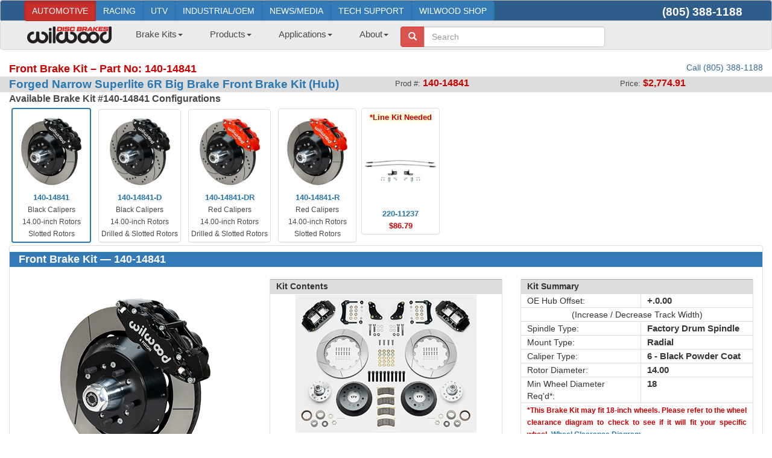

--- FILE ---
content_type: text/html; charset=utf-8
request_url: https://www.wilwood.com/BrakeKits/BrakeKitsProdFront?itemno=140-14841
body_size: 80629
content:


<!DOCTYPE html>

<html lang="en">
<head id="Head1"><meta http-equiv="content-type" content="text/html; charset=iso-8859-1" /><meta name="revisit-after" content="7 days" /><meta name="robots" content="index,follow" /><meta name="copyright" content="Copyright © 2021 Wilwood Engineering, Inc. - All Rights Reserved" /><meta name="creator" content="Wilwood bolt-on front brake kits are designed to provide superior braking performance and a highly detailed appearance over a wide range of domestic and import applications. This page displays front brake kits for    Part No: 140-14841" /><meta name="description" content="   Part No: 140-14841, brakes, disc brakes, big brakes, bbk, brake conversion kit, bolt-on brake kits, front brakes, calipers, axle flange, housing, rotors, dynalite, dynapro, superlite, d52" /><meta name="keywords" content="Wilwood, Wildwood, Bill Wood, disc brakes, big brakes, bolt on brake kits, calipers, pads, pedal assembly, cross drilled, rotors, dynalite, dynapro, gm d52, hats, hubs, import tuner, line kits, master cylinders, pads, polymatrix, racing, hats, brake lines, superlite, d52" /><meta name="language" content="ENG" /><meta name="subject" content="Wilwood Disc Brakes - Front Brake Kit Part No: 140-14841" /><meta name="title" content="Wilwood Disc Brakes" /><meta charset="utf-8" /><meta name="viewport" content="width=device-width, initial-scale=1.0" /><title>
	Wilwood Disc Brakes - Front Brake Kit Part No: 140-14841
</title><link rel="icon" type="image/png" href="../favicon-16x16.png?v=2" sizes="16x16" /><link rel="icon" type="image/png" href="../favicon-32x32.png?v=2" sizes="32x32" /><link rel="icon" type="image/png" href="../favicon-96x96.png?v=2" sizes="96x96" /><link rel="apple-touch-icon" href="../touch-icon-iphone.png?v=3" /><link rel="apple-touch-icon" sizes="152x152" href="../touch-icon-ipad.png?v=3" /><link rel="apple-touch-icon" sizes="180x180" href="../touch-icon-iphone-retina.png?v=3" /><link rel="apple-touch-icon" sizes="167x167" href="../touch-icon-ipad-retina.png?v=3" /><link href="../favicon.ico?v=2" rel="shortcut icon" type="image/x-icon" /><script src="/bundles/modernizr?v=inCVuEFe6J4Q07A0AcRsbJic_UE5MwpRMNGcOtk94TE1"></script>
<script src="/bundles/jquery?v=nPN-RcfvVFKLsjhkCqIuQCdJjgDYl3GwRzPdDMwSa-Y1"></script>
<script src="/bundles/bootstrap?v=M4Nk6kIOwMFflsEKET0iPL9i5YBqbzMzvUOrd8gyCnw1"></script>
<script src="/bundles/jqueryui?v=8ztFq6ber_Y5fApo9KNZtfwdEuGzM4lcL76-uKTKFwE1"></script>
<link href="/Content/themes/base/css?v=ITJFpBrx6uHNpOq35e4MhB_Mt_xeUVnvb9Q5f3FeO-U1" rel="stylesheet"/>
<link href="/Content/css?v=xQbqCMp4_kKE4eP8vIvRGTVTbtdlEo5CzVVv396Mn6Y1" rel="stylesheet"/>
<link href="../App_Styles/bootstrap-ww.css" rel="stylesheet" /><link rel="stylesheet" type="text/css" href="../App_Styles/format_bs.css" /><link rel="stylesheet" type="text/css" href="../App_Styles/custom_bs.css" /><link rel="stylesheet" type="text/css" href="../App_Styles/all.css" /><link rel="stylesheet" type="text/css" href="../App_Styles/related.css" /><link rel="stylesheet" type="text/css" href="../App_Styles/sitefluidmaster.css" />
	

	
	<!-- Google tag (gtag.js) -->
	<script async src="https://www.googletagmanager.com/gtag/js?id=UA-126126583-1"></script>
	<script>
		window.dataLayer = window.dataLayer || [];
		function gtag() { dataLayer.push(arguments); }
		gtag('js', new Date());

		gtag('config', 'UA-126126583-1');
	</script>

	<!-- Clarity tracking code for https://www.wilwood.com/-->
	<script>    
		(function (c, l, a, r, i, t, y) {
			c[a] = c[a] || function () { (c[a].q = c[a].q || []).push(arguments) }; t = l.createElement(r); t.async = 1; t.src = "https://www.clarity.ms/tag/" + i + "?ref=bwt";
			y = l.getElementsByTagName(r)[0]; y.parentNode.insertBefore(t, y);
		})(window, document, "clarity", "script", "kxoo6sfhmu");
	</script>

<script type="application/ld+json">
{
	"@context": "http://schema.org",
	"@type": "Product",
	"name": "Forged Narrow Superlite 6R Big Brake Front Brake Kit (Hub)",
	"brand": "Wilwood",
	"image": "https://www.wilwood.com/Images/BrakeKits/BrakeKit_Photos-XLarge/brake_kit_140-14841-xl.jpg",
	"description": "Wilwood’s 140-14841 FNSL6R Big Brake Kits are designed for 68-72 Ford F100 and other applications. They feature Aluminum Hub assemblies, Black powder coat Forged Narrow Superlite six-piston calipers and two piece 14” rotors with aluminum hats to deliver the ultimate combination for braking power. Built exclusively for 18” and larger wheels, SL6 kits enhance tire and suspension upgrades on show, street and track machines.  Verify fitment on the Wilwood website.",
	"mpn": "140-14841",
	"ProductId": "140-14841",
	"gtin12": "889545083835",
	"Category": "Front Brake Kits",
	"url": "https://www.wilwood.com/BrakeKits/BrakeKitsProdFront.aspx?itemno=140-14841",
	"manufacturer": "Wilwood",
	"offers": {
	"@type": "Offer", 
	"priceCurrency": "USD",
	"Price": "2774.91",
	"image": "https://www.wilwood.com/Images/BrakeKits/BrakeKit_Photos-XLarge/brake_kit_140-14841-xl.jpg",
	"itemCondition": "http://schema.org/New",
	"availability": "http://schema.org/InStock"
	}
}
</script>
</head>
<body>
	<form method="post" action="./BrakeKitsProdFront?itemno=140-14841" id="ctl00">
<div class="aspNetHidden">
<input type="hidden" name="__EVENTTARGET" id="__EVENTTARGET" value="" />
<input type="hidden" name="__EVENTARGUMENT" id="__EVENTARGUMENT" value="" />
<input type="hidden" name="__VIEWSTATE" id="__VIEWSTATE" value="nZREQ415BF2zSawbFbIOB2ZviXi6Xrac5VJTCYRioknQmKnG/YspY6XOkUXZkoKkgsoM+GzulZLdJravahRhxoV8vm41VAA64SUTnOM5Svvv+gKyR/7/HU5qtgbICvuD96TVZ+wUwapsxKH8qOTFBHR+/DtmV7WAfsVyz1oBhMIxUyUF9uc24/om0mj17gWxtBKL3ObxXeWUqpyH1AKD3vCtLME0d23FG2bzxzjSfVqLq4ZLDURlZLvZnVTH/I9KDCHZlQ3kI6A3DzGdXv0C9EOPEYO6cvrNSgJY0B8pu7JJ1JxtAfAxHItNYiW9Hgtq0rY6xkZ4zXS8LALhJBh1rmf7jS9tqO1heD9qHwRWXNnGq2qakwx4A3ePAugKFcxAOIMA3TKaBqemddkssfC4Yjk/4KpV7TlmuY98lZND8E5hhvtzabivADVCot/2uCbs5tQuO95N0wvJTadtcILL6UGzUwVnRAbvKmAWXym2btZcPpBQR5Dgn8BXWjToM+TQ/PuJqTaFvLVFhmEKOZo3brE4DIFF2+tPxFy7KazJ022A5leghz7b6drpkQuV6wx185n88w0ZybsKuCRBtHSuXjEchw0XAE+UX2a1n6sTWgymALWWxoPrlAy16gS2RyUtYSYpO0ly6ye+aZYWESbvAhmR3VeUYt4ix1SXedFiiyYAFzHIW/RYZcXvoT/zP9IQ7ajlcahNh1BKrwtVJNvDx6T52WTch8elr+KvX1pUSGIjatriauVQxq4ueujnB+2qRs0JO8k+N3dD6mNTFeb42nh/PusECwjl6jJwI4OVUz3kPNP0qMNTqdzqG+2it4mUdnVzZa9CinEQq3mOM0iEzhVJkvU0ZB77zzUm4K/t5sFXnsQjzkWzWOIo5z8yG2sT4sTzRc8JWPm4+9bPmwaHgla1pkNGGdcK/z7HmGTr7WT6rn71NMG1IMWp4YtWKviC5T8uQxjU6dnTLT031ifdKXlEeFEDXjA+wmkmcmQ+Uoz+mHbLM1jggqsi3z1ofyUGJDbYMQSOS0ZJOLmNSXe7ehnvh7KBBS/HSdpB+kmrrDyeuSkhTHvE0g5W6NBKtcF3iJKX+Bic2Xff/cvPNjq9nknEqMk/ZFYUiNWCeSJ75fwuhDGErin0LO+u2xgQdrDgqsdMMGCDuokO95o4ebcnm2FHQjRvb89sKdAUPjT+3gvGRsxwdxt7HFX9LARIVqAU4+B0c5TjtFQDbQulNk7yaoFv3OHwKjIYrseGAx+c1iuLOdfZvbC8PA2Wl9r4kywSMuWrgXvfoWi4BXM45MNQPk0nBKeQx/[base64]/hnuJawtx3q8K49BU5eQfOT8yFuCta3a7u7ODs65sSYQOXv1H/j4h86DQdUwREMq5W+DtoHE4wQdbCpAgpjo1hbnxqhyH+RFZjoccgq/7CXRxMQf34/02dZCNhtJHtVjAM8MpOG3zVxs3+LZhF21DFwBEEDX6H3h3DMgbKKcE0qlkhCqyXmau2mlX4zlDEyU23MSQxZTtz/S18b+9YBiGFUtARXtx//Vv5ZzNcK/zh2IvhQ7e5/zWDTfT4JVWol0Gb59TErOUTTWPjTYCoP2+EPnbB52IjTQJIVULVaeBQcRzBK34QbHljYkKzqvU1VLQjSApt8w+Q+uaGsngq/4238mYzCGRmaPQP9pFqnSrzhNfLek4YHxXE8GuKJxFcB3ojDkuragad2p0blLcxSpNkn7Ji6PPpFfmnbltPM3Ov3H/e5kbwd4cIIkYOrcn9DZrwN+EvI0xLYyFkulyi8gabFCbMuvOe2Uvs1XNasJFqspE8gvTzVwIOIIbIqKMiv6vJY8UTUBykDKPTuR5UrovYhb/[base64]/4Ss6KuCteWG8CYTXLNtNwHiU9a1KioIKecfqiOC6eTxXB/W2BcoEMiMrOwpZJq2ZqQBZcUOIL2EAt74cjwhFXU9whNVhXsJ4Kgt4z6je01zXvDvWlHt44RF66XKjBYRf7YOcemtfZY/02/x3mcAqkm37+f8ku4TZrKSUmRQWm9JFIif/QPArxchp/n9wxOBMENFuh3n41946Qbqy/MxjM9T6mN84TFVtVqb4pTpObEA2L0BFDhKt26AFDHDarFhzQQbxtWxYmJpNxtzoNWzogkbp5xXEzX+f0vwhfsxW133cS/p+sZqlxFvigOadAdxzVNLFCGKDVMHYqhBmhu0RMZ8uNRBqKAwuhk9VwbLB7NvdbuHMNZTlFdg78WhRSncUghtKzxctxA8KsKevusEe5e6+YjNtJos2fyu73pJFypddK96lw3qQ63pANh4KkFLmVQ3709T3yJ/ZFOHN8JmzrTIkPf+EPkW8rtHDe1dEXLXYRI3q/hPzz3IIpRZXmMnVD0njl1yaHYbP2jDUKAwIOYrLpTZtohlfsvxIZI+wiTXb/NWoQSndQSogOZ4FX4xl3sGTogeHk4XYKinRGIl6eUtAxsqXRsVTX0tWYD92KxsAKCxlAH3paGZDuumYQzc9gNfDvvr47LDy7tNJ1kQ5kRG1ZFj/ZhnkJMKfPHm4eGL7tUkuszgfJdYQ6vZ5tkS3gnVc8sEphuHXnPlrckbttUfGFpdcSuKT/ovlmtOiQbPF9hVKIWTGojM9nRO+vbcjNKJoE+oasUNG4ArTdFzFwcqLGyba/IVCZ0DvrkwSFkOKlVZLkWDj5qAq1nPfcCvS018o4XO244LXm0zqOZ628O3vjb/xmE+v1WkH9y/75frHQbR476LmHvkhfwSlsoydp1WoQAGjSdX2jSmlmrPBSX6b/kWjr+uzPE87g/cMV9apeTotPuzkPVHw4siR8vKN4c8b54EmmlNUfyvMswnnhfLonIbQBIgpQskYMMMOmta5LgRMEtdqa9cAWo0My6PSa/lzXZ9GfZq7WgSQQ8XTMf95a30i/RM3zoxrmVeRI6ZAYrcJzd+39IQaX1/rh+AGbFxDJqUBuKcMbOHMdJvtplCHtsCu0jhf9StqkAiCYm5QpmMi4IQLWWncP5BOI84A5435QleruPj4H2NiSNSkRMxwGY9pJNEgI/xB8YVJm1EsPBTw0X6fzG2meI/d4mDzCCbi3/OGaw27csWt6zIoOLqQYWeOA2ksSPw3A65DnyPzTiAQ0Yx2flbKeLpE8SMW+2nWxBWz+uQW9mDnwcBiAQ0Rc1uhLkZE83Tw93sEUeFCE0KDQMY+4DwGwhGz+vkLQMpFb677cYNVAwISTGbDizaCtYKrakQL1RKY0MySG/WwHkmBHufZb0VnTAMUolhOHlR2XpraKiJyGiz4c3MfijZaIQVrqqTGaNHo6lJH9wq0hFYLzBYkwZfSbtO3pQNGzrY3tZBTq9Z4fd8NnNa0CGizW/9XS3xwmuu8gVl0XGfKVXxUKl3RNSHWexylKhZkDmNq15YGxQ2rOZ/QbXkvveS9ndIdxHAlSRKY2BFqVrr2miglR09d6pW8yzwfbblvqljYBAng1ZETwbOiAe+BzoPZaS28eKb7gNZZDC/X8nCpM7L+4VwSIEUZqrvtAhX0JeCzQKCTJ20/aTXhuszAoABXvwQjgfU/2xcvL35MKE4T26FQPI+paiGhD+WXZHgPpBYKZsD1Mo1omISa2fli0qG6Oy763Jpm3R6FHtwUJ7IT1NU/7xz58k4cNfoETAA0I2DONJawcQj2FxPpW7EVKZa3CmfRtULD6XGqSg35V6erumEhX+TdFurahhovVFpOl7I3i5qio0WQzMKvI6+1mfc8+NCw7keigdIcF6hCr8RQbWo/tBDv36dbWUAvrIALu5cngm7GTzrVpYO+qT8Ecw55+fVjUy0d/CPn1dRJqbVqyXaB/5hEPr83egopYnQ+28KFU1pSYb1lIUsFu86xian5s1L6zNEaB9z4TrtrzGLPJOzXj5BkFlu95/2OItfGb9gSnHGHMHD74roeznkDj0t19oeZ0/pBYYpVg0wE/rts2cfnGJ1EkHLeV5Tctha+IDEQ5KQma4S5L6sb90qKHPzrHM5fKMkloQ7QTLhCllpxh/ITnYJk55K/ogPAvv7nCEVbrZ4ow9cHUVNEcZqF+jAQoX8jiScfRP/VTYS7h6zuwSZqVNI0KKOT/ldhHTvp+Aj0QcAmPZ587OyEyltNgrSV8WdYdBuCIaTc4sFdqAssQWGZQNNbayh2qC2bvt7skAZnrqmaVWCEq34/TB6ztQ41JcVTX1ibFkL7yvnuFVUwQF+WLmJxb4jZ3NMuYgsWPWjHIE4hx8Zabo/tMcVE7l+5SqdwusX2uG6UESU252tsJqnVtlSqTOCxATo82H2rbpe+2w2//bNqW5nXKGWpau3672Bkk9OAxWqOVZKIZ9vBYp+Z5s+G5D+DiIfWfzwyP74hzNA8U8mYkbhg6mNPmEPicVK/e5YleFn0Uha9I6dYA0gDm0Mdx0rpnhM5JEfsSojaEhHQyUorbvpAs75zVhW5rENyKI8IAxA5wtIETVOtynGBVJ85be6i1piC0hb0eKTcOA/efbq3EQOh5FtajVuq3i/H9j4LlMwr99YWrgItppr+oS0L0BTN42P+y6ERLPjRAWVNAVlumLZiJtJB7OMfaAU7vtU8HQqOnUWuZy7VDKcNCZLVsjh7SfzDSjG0pjXMn3yQNW3V/6B0tNoJ/LoS0GHR920RVUHaTanvHbCKkQXL7pMDyi8K02mZnObXuSWZoxFc32Y8JfRjzvkULQ8iNFGt3RXnOdNNPp3edTLeU8W5ObBZGvhOwR5125RvP8v/eAEsjY8ovyhncWiy47NIUbv+pQEl3Rz7kcG0zn14UwKbIC456Uhw/LFWVJcndgW4ZuC0n+eJbBu1g2IhxnPJ4sUphv0XGsdBz7GyLNQULvaiz/iQU0CTbZ/[base64]/[base64]/bn4Jf1HmdjpI4SyT50UEWFpcDgNYz3q/ZdrKBPILJD2vq8UN7iRwgZrFfiRhADpW4RSTeo6082XqfaPPWjCbA0q8FFBw+lGVC+BVzACY7HzZWT1U9qRAO+8Jv36bEHm1a96WBEYUbql6qcHrk1FhCXndkQE0A+YAPPd5/Nw1tVdBsA50FVwLNNxpbdzbPfDbo41GJKIGrE6aNd9NxnXIr6jfeHYTVFU0T1AGiJ0np7Fw/4bIlhsUrJvLSsusVmTozwJ/QWSYY/L6qVCFEqHeOKMuHg1tsqBKnGty0eR0WvxfumVTJNeZigBx2xTtJZxaZzwJfebFLPTzpcq4SZ9YEhzCTeUEVUcAZZNIaglkn4MjXmgz7QKSK6LNBwfCRjGqvsw8qnbprDIwHAzsX5dAka8Z4m8o5Du+EX1yPVExSHvkZKHAbZkC/IE+m5Gjt1q0xRnbm16KaQiV/9edaDJip54+2ZeFWX6hUSp6iXcKZy9TDAVnqzqFhgoqOF9O9Vp7jSfJpbxC9VgXKrvcXL2UrRDXD7cdsN3CYWXFkNM/faoJbMNcIOgAglEJnTl5+BofBZ95IBXIr1TyWwPi2uyUAhz1n3p0InCfVgj1mtMMX42MwyA/PrEHvRnjUm04xJkcJFVl7p2QkkjI8LrI8IH5/[base64]/bUeyae2Xqi6OEtHDH31ubixH9X/f7B/10oI2sXJJYbqD6laKv5WVVP3MxsnuAeOZCheDoV++d8Tkp9iNnz8HjMngToSQNj5ILufI/UJCM1RooCK23eoU6Ttf1dzCEltKvxLulmyqtKNbnBSkiO9eO8+xVU2y0U6fJ9suIJF4WHnX3qbZ2m7g+khwNNItxzekElvfp54/M1aL5grLmtNBgvIuWeCz9aJwKqw2f1bXK4FZN63cWLPoLtFCK4Ra0uLmDvyKT4obGWDYuL3j4nEbW7fPY81iqdqvJtASYOW7LrN3lb8+Euhe9UfJyusfAzzIs+YO93LX7qkX8xe1Qh4kf7Nvb4/Oi0RZGyIJXElZFCMvXH12/[base64]/rKDS1s+g3dq55XowYjD/dXwY3glFacg1syIKgqWsVhNYZwCoDqRdFH6coEhfoZtranostuGFIz5Lryw2nYtv4p0ahOV52Tdp0nUqFlpkMPHI9ARiL5Z5npWl8rV4UX9nrl0qAL9ThBceAD6UUB0f07mxJ94iDXMpKRwC+R5oP5Kplcscl/lURSFYXZG1A7JYMiRjIzmw9aAQg1wl3XD3047EMnbEUOXwY3w89uHALwJrCVDg3/74zujdvDQp2TnNIdOfalYd6bekqgQ9mq0vn+UHqlh5G4scBxgnpiIUROFtFaFRlkCSOQ75EiQuAy2Mg8C5b7kiYiB3eSE6P+3p9WIAaD4dhae/v+vAXQ5f1Mrx56yYh6gxyU2AekoJHh8ZyS+VlDElUPZ7oNdwpVjjAVWzLlsMkLZKqzMXqnqxvBC4P7/tf/kterHhympkSUedfpuCSPC6Lky/KMQ1lTlnIKGuSqe0V1cNdXW4f9CmeBZAShixNZlkl3+3kfiOLmbDqRVVryg9TQiJUg6UsSFHbIMFhu0U9NfokQqyTuR0oJ2NLJidvmV+UJ9BgdM9aLV06pOO+pgOtRE4kuH97UeK95w0GUmizhOHbFE04R5sR7YpJ0T83lSAN/yIl3MfWcl6CacyQCQDTyxe2yQRQwBuimDpH587DtpLtIDZbM2q0wuWuYFhqCMcSU9yLBlBKJg2EpB6dv1CeevOIn7pnhpKAJlumwykNFsac4/gbSxTIrd+VqwLDhEXPIwcNOJKfBcvUVv5RWU3bXuLBowZp9Uf4TpZ9b7hBgeP12ZPcX4NowEa9oYHvYfwhdj/ixnB0EkHWKDN4rrpDMrea4wUHrxiuVDI3FdtMkyoiaf/4RWolSaeoDXYqrmGNDs9DosZ0hEyEmrcvqdWWX+h+hXl2oV+VR2Ebw/oXqJ10KRPjUPp3T+7jq3UrjqTVR0AeabupeeB+i/uw0Thbi1msP2TtWe47zC+ft9Vfd5dvaXiD1y870aqJ0wHaL2pNTBaN4VyCIZWv2v8IH8O1mR/JyK0wkywdrU/xLICEdYGWGRCWJs3YN8SVuEhzRHuRsfC2Bycdgax9tgTM5GM6gvYCMtPYeTV2bY7E7KwkPDgH6IACdMSTfYQn4ZVuMQIS8UEA5tUe2Nz5M2Pkr/9gDRbDFPXuWnGL7UG/kgz+DEapB9UahnM5ILtLUsG/37SvE1PErTtqT3EVC1emef0zoC7iiLfC52Y+RktXMPuBNFLDmlGUcJtssuL0B0fcRPtlSVY7MxMz/Txz48LXATCTJpgSNcJdMAp1kVxGmWcSCgLVx/l25nyhWx9OJZhId0JBZlYmqWK6yZuZ/btWFnz5cP94pWNfbZaIZc7WcTYsepwlBEM1a3igMwPu6G4+7opEQoj+I7gvDdjyUNszzCYMHqMb/3ulA+YG26/dF0+YkOQPqPlsPf4zrLBGSa3/DeFo5J3bTYSZ1rCRPHSFStofuHa16dhXuszcojGXEp902FyqRduVbJQkOf5Jc4LA4faOOw1sA6bb0VaTgoFD2NEBxbhE50oTOSC6FwO7ID0vzDEIP0ePNubLOAYEqupLOAdXQziGm3UK9GB+mFCy0UamAe4AS7FB4WnAjAu0ssM/d1kw4IYruJwujcA7otXayZVmycHw1GE2HlqKwW7CqOEh67mI7OI3wREmqizeawwkR0/eD1WXF5qe63GXXHibnILfxBhXq28t/YS55MX6jWTgGv6pGwpXw7Yhki/LHylg/5EbG0YQijBYVtWu2T1RnbpjIFgOKDh7r4QtkxvP8M6WOVLhtue/Am9r8dcurXTzyV0FDuolAeR1IVZQ2j0EchLq24UTbs5WtADWoo63ELDs1ynAbnRxzw9//gyBtw4ZoHYUNfxZ47OCSM53KyGySmy2Mh5gePZnPDFiCFe73cgDBF8XVW1E+xbruJIGvZuIaQU7YeCPHz6eIxVG5pUCFr6jRZwdD76p2UtMXKF+FZ0QPPfSqGCnJ3SX9+FnlAF+i6lRW91fn0f5MaoWVRG1MrNZgczcm2OzRagEMoV3yl6p1uh/tLO0LtgTHMp3JzqeyAHfHhWLNcNIUbviSqXloGwOAFmNP1TB2Kx6aqgHKec4kNKQOLM9TPDrsNvJKu/c6oPfph817i57C4eDbmn6rh1Dw3nTC2wwM9wkFnI5vJHVC5HJCq9aTCHj3Ajw1KBNbpojf0J/2HCa/vrBQU4djoBq7ryNDXKwndecRrEDrIRlGc9UzWdR2VzweyW4fmGYR3Fqm+FDw6LYjYSJ+B7gt18b8Xpyml1gnMgramc1k+RaRdcb8jIhb66Hwi9mGzNTjTRzqMOXVC0CupdnxGkVFqdWBqrefOwqbQ8tUhWV8LZ1fpu9CNtowxD0Qf8Pzd+6YUsXLRKjNBaccszpHci4/PHvxCPZVAzsLtB0xleq4cOOS14o8hW2XLjxzpZVj9UWTGHWmWoRO2jjtSxb6ku798jROtNuVWDW66r0cYck1e99kP8Uok+3CAxFwmj8Z1oK2PM0ut8gGpYK/+DrSiYhmStBqE6Otai9xv2nJnE5e3NjqCGr9PzVaZX642GUVoPfLhcbO0bALISMM0+FmM15p6d2VTNqbzwy5PorEFCW843OTBPLcjDpFbqHkGPQkLec/jqIXryj7NqzcxIxIGkswMG+ifnTBgEGs/KdZ9mW7DiX3495eDjDE+YKLS+85UHRCzW6BcWvjZT6NHeddRPS8vXBLKTRFJO+gaYHqYWpLf/ueSXViISYcgc7f6mjkwzRBmES5Pc6Gg0HlqbSNbDBek4RR5j1XST/SFcrH8/cJZO7s+Cr6X7aTDbfDZgK8UkzqOdUJJbGWYpIiOligkGHxGecvFjVhxshEWcYC1f+9AxNZVekUa11Hm9yidrbeLgsB9BmU1Oac0+mH96ftp0Zlgs+0STRnqmwmb20u6NZthsUqCyXM2qYWc/eoE7eX4mRzd7U4FP/[base64]/6Ld5rJvIgL4FV9nc4qiiVK+HedK13/1DzV8QRQaOdQjfEBWSWORYg+7z/2VbmKD5nO83+/xDRs9Hmeq8t/f/vw2BLbaAct+/iE/ACZgC+QVwHwO98qTVKUnynEdHwM3/NHqm7WXsDc6ccpGbCQherQVXDfEUpTaOAcLjv/6izZYtySEV+UoSrQ+JX8rzutHPObeLr0Jer4eu8tc47htU5P1AFy/C4eS8KMZRUCCPaPyP0EzVgjGROAcBZeaEr1PEYq64rDE0TUCKpZU645LKHe4VsnK6ZpWose6OcXbCfooERwkLt8RMWw0UGHqgoHzj1W9FR3NGskP57keqpL/mps9kOaoWYTMcadDkPX1vIJdoReHVYkpQXZ8TKDrKs6Cs9tmUt5ZpimvE7x9PiVt2rclGfDOkB+0d5G3trFfbgckQiFo68L5eSLYXGJxuuOCFmWhRG4P5RleBGKkh20/cAoGC72a7T5YULmYGBpfNg1VVBLrP7otYNDNMOnpHnPhKke/05dCIevMSl4hqfLyz6t3Qs4GylBrBqg/uPNEJnuRAC+0baX5+phm1jMdAXITCEOp33+VWsCVYhOLQH8I9OtB9g6WyaKjbHAWOteW0g6Nj1E6kOxL324s/VSwMO0oWzhS6AxGNYUQqgSsDfWwRoGekofMMEuza2wuNIOcJbDh7s4UKDN9AL2EWMJqBR0siSvVxDLGZOdA/L0qDNm6J7gTGp58haQ73U1WMWziinbaVtz4HEQriwoG/4h9/aUpaah3oAm81R2qwi3ODbpdyjYUcT7u2cfWjY0VvYHV5o0/Ia+XT713p85pyxvq+9XpVxEoTMLYIAamNOekNe65NIVUO/E3C2+S16uXr/n4a6w/em9U1Da/E0llVMAlFurSmbbDbCSpvDV/w9ciIbwnTQ7CLS7M7u5xfFjNjOfdHeanR8py0YJVYGQSj/VXfoxotdtijVtXpKPxBKJSCL4DDdG10BEXPaw5H6b5NQOVbhMHqTXjVl6h+eUGVajlxAolPKFmFnahDWix5Qdu37NjBKz4tEZyTMULDnGZ7knMKO4Kpov/aSiKRdr683+MaAsC5i8RRyq3ggsjECB0ou02J8UrncKxleeeB3o8ttRehEkVvswbghEH6fRjiOje/5Bgt7NAYSog7/47NExR5W76nzG7gRBu3nESsghEFsAgaRJyCC5F1l3JbJMjHZtkc+79csZwFQOhlnXJWW4HjRa1Xvlbzj3a60A6yu0zRJ+pR21iadZdgS8UHeiChGuLlYhXHM/pyO+OJDs7KPIXwVRv/FvVbdP8q6a2rK5mKkoEKXC1AnDFoIq+psYu9Qb5hbKr/l81BctZZy/dNU2+2QHxvA/[base64]/w3UAjuxXByZqqsQfZkRZKYiIYoNhUJw+/4c63/WglUTyGlceGSkvt9GyppCZDe8UW/5y23iujXmIGqS97Y02FaXTbiplSFrrXohVAomjz8gTrAHF6FuRzAv50QEs2HMsMBP5lIEkIdB+IQbP3+3l7JRHJFmIVdOQP/QexfoOBnTIogCbULLyRWpLv+8kUZluL6Kmy0kdvM2m2p3knDgGmzpHT9xPg8L17zIQutg3DWAX8pu1YsKHwDXyzFbY1qmvrg124QSd7hwBdTLtUT612fk5IPN10RKMut4ubchQ+WeGc7KKcqA+A5x36Mc1aa2UFyCTWr7aYhHKGgyq5p/cjhKniCv3yoWRV3N3sC+nkn/qsAWFOXcJKvxwyhc+TPPSxBFcHHT2q09k/kWENzwMu7r1rJm9CDpWOXJTmqHLUsahwJq6KUNXEic/AkcxiRDaD+kf6gj7SV879EnWfSjIjc7m2Fpk/VzKVSHMHa0xVXkzKmHUqlTEZT8aNFO9jZE6ZjZ/unWyMbcGvaK1iBWIXzlu5SRuFW1aOndhK5KQrsZnMWHtT5E0UloqiNAAG15qw3m1F5w4/gX7wcBstqp80fRHE0U3TPjgxOLDkPbJVve+OxCdX1iqIGy4BDNJewpkYp3p8pE4p94dfaGYrhIr+lfGOqGb/ZnqLsVH58TI7kWJ4bhkJ7a21Dixsb0T9mqqr0CSMfrwQldBdSvM7AHPhFUk9ua88CjrEMpDG+Gat7/yQP6Rz4M+ZTfsPtTKFhvQ/jGuxOcVhyyv+LnvA64H8+M2CDNvGyhilTgZ4QoIbeLMlh+uKNRSFBSPpH+PMqXtgwKE9GV7p9Re2K42kv0YdSCnJ/9uQlvYRrb8uJ59MVns7xPRGnFJDaWPqSCEvBqu+2Tt6X6Sh83Rz7yGlDYOfNlErBOp0hFZQISOzryGULaECmFL9Jmvgl/aT38XRJ4dqZ7lAYRrpwV1Xtrfc+gFTMfw4YBGcVf0umvaMc/qN/qTH0Ut6u+5ovD4Lg8xdosVDqciA/MGPyfSSU71CYNU1zf5bZ0uMr60tYLZpjZcUCLQhBBRhVJK5akaFYoNfE2GzrzKVv6TGGXbeD1TAxFdB/97bRjhGOopWpUJDjqdXwwJ5mwFC9AVo7I8Fpbp94bfhF0M6Pen3Gra8WkspQitZrxv4NnKOc/[base64]/2vWc9RgswIZptdnpWQmu+x+vEJEedxZEu6qaYdWnWAgxYQZDUaKlOEcAoFQMwvGfTEmKooybgK5cpyPSSPcZX+G4skRhf7pm5UZcugNq6clLQCI0iC45B5afSDWESkxiZpunUc/QsJruXm0myYkeQN4+ZaJONeAaREfBiTrKuuhW6PRvR9igiEpdf78L/g4t+Yq996V7jvZ/GAO6ZzspTlngSqHBz53gZN3SZBAuXhbPl+hK/[base64]/R2q7DOwLPDqJkhINR1mrsz1OaT8UDq9S6rJaFlQwNm3gs0arQXpOTSTXxZgjKLkjhoFh0V75YvBkStNOWni2Hcyo+BSegLBS9andRSSAMCyj75AdetkTai5IsMAm/jxaug5ix6QMf8xV7fwiea4W+3bDN2qKnH9GIRrSlnWI6KzGwwBmnS9hF+ZwT2di9H6wRu5u/NgNCfOkr6zw1+YcliF1L74H8pUqVOsTdwRKo7V9LT4AkLIBKIzAoly/[base64]/9v1hivNAIZmmo6a/qFXf6kAs2vtV2UbQpti9BVMhKwFc4Cm+bIk6nzIcG1d9BVySYgRCKIeamBqa9Ueu5T1Zyhm9TkU6tDqWQRP+AJFAqWC8fs4xIAzyXBJhuM4TMcg7Ptc5MoTnCB16v5tVIGT6c8hFbvAWeBBF2AG6mlgL9+VrzR9gk0Hhadilo3vtdQ/hkpBCXZ58Q5nBVNp1qrP4H9rbaqIb8HAmqGmPdXcYlDtfJup5yn3BZfwKEVWcUrAMTwN/cfr8jHMdJHg+pGTcdbTGt9RMwusSyna0BOSTUYdlzeTKWvdgatA4PGqLnFvBmTnZvFqn50Rl8qndlIjj20HILa2HAIhlAQEsSbcwK1VIY2lW/TR1wdEECR/RCWEsekXydBq9ThXF2ppIfqX+rRn3PkZqxPArkTKLgGoclYc5TdajWbfJ4zIWkz6WH8bpcxjYgQihxZVVNdkKTVDUVcKgHDb0OWfxGZc5qjjSwGXPEvVVjd2hdHnlJdzGg1yx2A+OXSLoycWaOHk+vCzmNpKDSitlpy4lkCKm+1n2V/0W4QL4pyZPA+Jhofiaib4m9Verk3kQAAQD5tZX9JnxeHW3ISHbJqpvFqfjR+n6tRcqVlH68SYoRmKqotRF06blCUcuVvLW//GUbWMX53pNBeHJ7zjqWq2o3I6SmQs2HGYQ9q5trA1OSnNkgN8ODeEYTOor+W7q9xeK057vb5iNwCWezCluhkvlgZdwFGbgcFleq59EDNesj4X+dWpefqhScojK0P+sQNujgqaofRq3s1L58DAj4QOLhHr5Su1/OvmjI5FaQ1vk5qkBFDeb5NDOiqvL1iTRs1+I3u1xewdgCrwQZ0bZndVRWtny6F1iA9OekF16bZxdAsK/TRXsLwfKiuUXRWc6zgidZgdV+NcR4JizlKUtFxRj4opeG9Xa0MaZSgGT6NJTAypdWsRJvA4HFEFC8eQTIPe9SZe3mDOub2TR7kEX9WCkhBMAEI83sv5Ol/TC1J9i5H0plHoV5UOI7garGxVSeplcCWBfzTAVwZS4igJdK6PrMYnl1kgYwmMMDXKtwyyrdl9FjLTW7aXOL4+kuwHEdkjL9IwGzEsXR0g0O3lBnpxDQXjKdPp463ja/kK3DE6yPIkinr1T0YWihhXMqjkYWe4I5K3/g0kL/42QHxOmhi1po7HTG7QpR/yVHtdc6Z+SRsbsfaM+k0zRtFKRmwFqAYdZF/gkciQPgUOkJMjIfo0LhIFURClIw1T0iBp+TSB2E6Sbpgg0EnXGoca1J3rYBcNCe8aLDkZkK6TjwYufQnZgjPllwQXzBnv0Mp8rHe0xDv6T1/A+xC+DlxCrKp70V2Imo1z01K2xhPJoA9kge3Lx4Qc2Ustva2ua1LXg9wt4cMUkMoWbqYUXxkDT0dmigizV5yffHfp52KL0OhUYCHeARZpeyw92FGbNI9x/K+nGlHz+RCm+nzmD0mjuU7hXjHR6MY9ekcAK2YHtoCY5dkKsGlJXkL6xAwo3lk0dzkn+dr3/Gipd+Oyem8GFVm9pG6VIhjCK4x5FlfETlMxJo5/yRaHoCfg6KMBlgw+l8OClsG+L0pfrk0+TK2WM8ML9TMwu/Z+JyLynu0cfaa+iyxFX5cW+TPudBXkEgWzNMEWJZbOiTwzr6cgs2HU15PthIGpii+1xvzbov4KOOLfsVhwel6q8qNqepPVEITliIZ+CHoqxRpDTyxeubCxx22vLVUaAs7nFD0nTETw+kcXtL7SdAmHXlZq4f78nio7jim7/PzuXPGFSF8kK1uG9NkfywOTl5U0JkTJ3Jsw2wfG3zyJKGLCQvSj/EOCflwZaiRGZMTRoyvP9oQzI7P6xRRMxoHyo8a4AX51UVG2tEZv8c1WJ07bYS3/+vIEv9E/rFFhz81SVQqTK1CJYsegCrY2WXBcHDnM1jetD5jCahHeAZ14V3/aH81BIUwSiV8kYX8yCoWBHSjfbZXpoTiu+iwA0brr4NGz/NK+deh4DR/b8CLnAsjaXMSRqKphuaRmxPCIk+vFpawso78ryQsNlPgrqytveNBKDZx9fyc6i4xMomrZ1xIZUrV+RGjAkV+RmbR+L48goWREvFtx8fdES90Fx29EqLyRN/SEgeSYcQ5IJ8Q/Fd580b+AbqTdEFaYyy377S5NdmlrSFbopNgj0dnPlLx0A7AZSAbriy5ZgKBg8aE6UOz8cV4T9tdcwnBbLzn3Vx7A2FgzqkbLstyAabijOm58dg8UJOrl2+BSUdqr2U+mvnrGVOcOIr+9af00oqH1FEyeKEZhPJD/S3Ewyp3yDn3cXUh5X/PcHbq5fm13Lrd/Th/mYcv8pGi3wkw55ifvAYxMuvWDSSXwXWGPmpA8HjiL/FSOkPKHEHvOaQBxk4njQ/w8SDDTNFdger8KkK8tz3ylT5zMorw9RmfQYOdfZY5LkawGihRP3XwJo49UGfdJXHGIv9/rjPHUD+7qw7T5+eGINuxEteeI3YQMFAGVF06gsOhLwfuYs17PwZyYaD+1n3iMSqnwH6tm3P0fOCMexB2Nrp/j0q73Ys0lfPcJBs97HZeOfT/GmX0WJLxDfJSGrUv4G4B5NvSP8bvMlEn3ZGKjG8DJA2q70dmPpk/k/lExO1H+lg+BECYKkwNNEz87cf3JQ21AMatUIedb+le+rQ4cMU8b/HQ2iL33tAqflzh+6ZJJTderD9iEPbfvslcSnCO12SvnM2XKZeCr79nsLYm98AHrcAj2hhqPmCx8yfCh7Cwfz8eXoFLh74e6TDPFvNrZpR2WdDAl4NEXqZPP+ZD/7+D/HYUwyBM1eTBnBVoKID9KTtfSBhlrcZgRdBVRW33cN1ln88M7MhN34dMnYeYtqFhMhqLSczJ3a5HoR9uhbtzR3NUynDJrsKst18DZWgGJF4pLNAP93FwghR/n5TOpGs1MecKI6Fj8yaqqnREPaOAgBM5ub7tSBnDufSQUpVrgNReA7PplLAbZVCAU2/GMP/yD2H7dkjdN/riUvcWcSdAPIeI0udCbrFAN6K1e0WFo3CH04eCyNSvzH3mQ8QfSdYw2mvNe/WkWny6TUI4/gb0x0NnjxejHyjdnL+3/kSrXKWV0gc2iViWFXRYCu2qPMemUgQyIfHhxnFe0CZs7jrNQDABvWcdiuuFwcpmKU+cjcN5MavcA0qFTRd1f84QXQv0TmmfbK33uT1AqD8QUHsZbgF7HnzrwOtIKhkS6dvJMl2ccI+/IsDyRLuPG8klU5FX0yK4rbf2rVfF58PLKwWGErlWvphPTPicx+1l0P9i4UoYqQZI4tMXMCYTDMo8f9N0fIYRaWWFdtUHYhnnz8YnIG7v5Bwus2zqShRQWN7Z2a7msI/GjbBwWI3OM72yUB5RXyHSYQ4Zrp+F9WkgxIKtCkLIVAv1uyfWYFypc4n+V4yYrMkZgBI1Cajc/8dK8rKdU3+N8U0AAsG5m0MLJDceDSiYzWvOKUFBE5Lgd2gc/kXWgkun5zQW9vIm+72vWECw7xksmdafXKnlKJpt3gzr66/oB96y6B1j0SZHD3D84YyeFDRIG1eOoE3IWovQu3NcfSDdJjh0q5JvAV1eC55xOiYLM7SkxYH9u9LS62/r/2dwJ9zeqNdvRRFWq4UD2AH/CLG5PPcu5stzWq3n41kQYfL+MC5yU+9txmU38nSVFKtbPU4N/NH3BeS+ifMuBfsWaPjNy2pPa/kt2C+jEhv1PuP99lKtGuubSyCcqgZABR77SV/oWiSHLs9ieY3urkDMt04xI4OmPnOqIfJFVO7s/ZiTtpMzU5RvvQBWzjZVPiit5x2wqGVyQTmD9z0bBHtEPPJ16GoOLGd/s+pFil3x17BDodK5cYRBBQFAgjbEr45Zie+rQKLocX9gAJj+rtr+fd67wng9Iiry3fLH2EPUTN+elJotWmqIb2j0FbC5kBJIdlNNL1+goU7voQnO6/QNxXIDf+8cjF3bJ7nalzveO28eOdGkSPLLr9kfkJqqZ/1IXjzHHDLhCvgFho72DqMvTGg8fcQEQTeeM4yZ2GHUfJl/74RGM1y1seB6aCemJqkNAn9jn84NN7kg+Xu5YYnu7N7d79245ibU+WIoj/92FOSKhPtImU2QsKDTgTqDOMOYSGh2BQ4cDiACkZgzACtpKt6K3iDquY5qqHcAhQzQMLePSQN8/SAU1AdZQ0nj0E4dBgD0GgHzPDdN60tKrffximRGUjOrwyqcfNdii7bOGZrm90GL4kY2F92Dfw0dl+kWSFdeq0JWUuOP6U8YcTolO674jfOT6EWA2vM3Z4M8OII8kPXF+R97V23PnfVQX1xYcM6B/1hVRwhHRz8Rk6YdJvPA3nYahGKZHCnTSsx59+ekeSpI4TWM6XAHCH1UFecrwxDVq6gS4erYLNREKunaXHepxhnQwnBY4Y01UA4AyOYhvyv7FWyV4oPhp96d3mDwaFeqaVraxWMt5I6LLxJ7W8StqC/dBdEV5A3r3jC2+pfn67ZDWt2f6zj5C/kCFLe6eHA4UzrmL3T6I8cz9grz1iFbGOL+1Nlk162mg5rr2Ch1Fh9mzgbPT4UC8dlBVVzXonbwxo/YiSsAkdPfLz9SQks4Iy3OP08QqW5BKSpnm9oYyT/WaCK5W0uKq0NoxJK6AvOtZZxrV0iaDv//P2ctwOihr+PL/ZSZpdzbiIYvn0s3upVhvRBWJwGrTgLITexdyCWvkXCW4uKHQgROG2zLx5J+MvUuF59atbavxoM/3PfcVWqi28224YcHU/HvZxgiI0/KbZRVLjyPIebYFg8sFNYOQdvcG/2a3Kb2xjkHS53VINGcHaiYZiHgG509YhVUxREM5wGcPYa1kdk3OHc4D94jw4M0eVscQpgP+lwFoRgIXmus7Ii+3UaKiMegxtfVn304+/4HjTziu6DAafuHwtcfRsi5QH+kFV0O8mXKU9Kq2zgs/t0mE2fQOUIQF4xSTIcMUhp/w0kCZqEbNr1RHOTXQqztqcz1GgMS0XMKP9QV7Xk9OKrefSVZV/hKKU1UwtnBZLsusrD16kE4NDG9OVwLIEsKvz+ugFu3gr9mECZd1OhkalSL2/E36gSTmMQ94RII2V3IJdB6yuiSCXLEHQQVE/08yVoqmJvfLrCgjZmSzM35yWFUr2rrY0yqbkmFjRW6QJY4WkyLZ+3WLz7sO6nvbLp2xkghTyifrzrqZCdWlfbbsA+rEt3Nc0mPgTqW2D0U8hSUZPaZaMvfYsEk+cch/DQJfU7vo2LWrPznROIwjlvyp5zHU+4ex8D+PEsSzMzxQYJMqVGY8IVqBHfDWepa62N0u3DPCTxBTcc91CaSX4IJ+2gts+aqa6GiWwlaobJaH3cBMKHLAt57PicJKHZbyVAqlidPaCCDISOvVbJpkv924AuF5J+ibJag8RzT62GtJEg/3VnOGefP5nW1lu7tLU+aRzLyGueSOP9QiPfSmBPmlF6ehUW80l72YC4eS+mpCl6UiA3gyHCH0NlM/z4+DNNLnnzHSFi1jWEjDdW8Bn3cwW+qKf+G7CedvErdiX8NofSLtZzE6IhKlJfFvcnRjni/RQbfKTbnTk0U6nDJYxBcF7+WTtvn8B2FgXWlu9SJgrm8OaRNOCBYvvTYB+fNKXIvIHrvFEHzLl85WJp+ReJq+pzY9TQWTBMdqE2aZZLG+/kBTjRT9OcUp748JkU1sLkuT2h/B0Qjdq8yUEZx+PgRl0gUS0YvRJHx1Ho7n+o0H09pwbIrTCbMkmPHqibmItmQ8Fo9Xn62hV4L/wMuEsp7zkQ42btXRvq8LOUZ8yHEQ04qmoyM1uH9MnDDLFl0cR4GQgqfpC4em6fbecrIcJ+ij5r7kHoSd7T4AsJxdMs74dYMtBvhtL8/eO7uC64lznXfse4gX5IflVIjauFfyy7Y8MdGVSMCAvkZktjn/HFk4AUkXC4D/2zkMRAKHcKFizh5fYp8GywrP49XAZU3BAzY8XWtqn83wI+bPwL9Ez6nucSO6qU+8Xxrngi6CGCy40Ar0VqoG7+RvQovdrH5aF+XucVgTugQY8aPuXhUQGoKhZ49cc0+XnLtIaxwYDp4NjMZZfZACzYKiksUarrD7FdR4Ex//hgkmZ/x42/M29loosRem5GuF1fMo6dXb1Cv6q6dHNAINdz9r5EyRVJE9OQ0J9JIRfn+PwiAMZZLqvN2fAw09U7Q/GtePi6C83g+hPZEe5eI12g/fOiX8AG2A14wCrSdaBfB0nHjLpU810uOvupBBebWWKtoqfMKthFucXHOU8nUrw6BxDcj/rZQ+v5xuxJHbPRLkB7rx1lyDwkN2lfq4xRdVSDSdccL5ACkmancQC2z6r2DNmp6FdkkzKsp46mbjqFaZbG7tWBLc1fMfrR6uRlzZEq400nVYjLwZFx+r1RN8UE5lLMr2/XL70wkZHEsE77bARi5+3m8hxGYa1YoPX+EGtCXV3rP6q+NA9H3vbXAIZFpP+/1+gW5uSuCXZ0I5FkWSTkCU+9x2+gUrc2yZpI+a3EW0YthogdVMhO3TpI3H5SyeAApBLI57s817R0wpQIzljKFd79PWhKtIrSnP2me8nprFqsqe2a3rk5l2ulOopYMLSHFvxjJSVu9fCSjcJq1X/umEG3iXP4Z09NX+7Xn1rQeK/Egr4M/oB22i+nP1b77/PjuBrRt8qPbuH8nEb8ivlxrhsY1PwO57lb5ZAHlY4E/VRqlzUSMyx8g0Sy0EpBqaAwQaNpcYW6CbSXIxQQLIdoHB4UYaab2j3nevzD1X31ncQdtKa5qetjN+bSIH51J8zx4ulDUHd+JRwe67Wh/7y2OStninZFfENLdnwHzZrR2dYndmnHq5MaxotDFSk7N1t1Z/FZOlRKH6HAho3u1U6cEwiCsjoeZORrfF/X+FPVMKP+390WvHwnuEvh9V0hdc/4moUtJf2h8ijyHM8f9Nv/SxvoGG4IVSM6/+TZ/jlM/DoQ7ZXctU7RDLFgwHhgE8I+nsydGeYaa989bi6o69J/nhz4F8+egwGgI97IuZkpaC0kAu+125RgYOU1VSLIxQvB9xsiG7FQZdaGihOoYFDP89FLREvhwNj7S+EuxEQweUsRo45z/[base64]/p8y7AugQSXKbzBW1YluFaTgnd0WlAVmhMDcxXAsEZuGjnbXPykmAFvrH7t11NXZVS0CC7vSUiFEpfX3t8semNjpNbBEZMgb4zoAwRFaygt/ca1+ZHYJGJtONhTKherbBDFeiGVM5MfIxSiLz/iZBTcoUTrjiPCwPFp31YrgajRo+a2MItrpAzm6S5NN2zPgtXmkKbIzu6o5duR1fMPJ9Z8wfbCApcysHfUPS5XjgZyF/0P5FwEU7evJc2lBakbp7RDc2lWN/mh+QE0T68PWZphUwBp6K6JtsnUg2l2EyhcCwdz6c4kQI7jJMOsyROEEVuNZex1ywPKaqrZBM+1vSzw1I6BygCPjufF4z7c2ihb/V30mXT1yxfZLf1YNfHtAkhUaPRdwvrzW+0Obne7NIQJsSGe2mrW3o6ZT481F2fA2QnRvqMPKFUYrWMTqvB6nOM3Np/ba+OB+bgUQCafcYI/Evxi2ebwsCLzYGE+1hJn/[base64]/bSysPsCmsRhJnI2+iUO71KdLp+OHW4jnDiJRVvBhTD+HJojmAJmz8JelHXfJFtqKJDj3oUR+0Fw9WgsytI6IBjDTfi9p37/iwU613Nfk70E4kNwTknGOR4Ilf4h8HJEl0T7Og4KGIa/YMSZWrNQqHFLVAZw7gWcjFC+qWjsPASsMNsDCucPX6gTn2BXLCq7QHJ0gJsn5168dWXv6M121oMnQvCSWlX5Td7JuBxcBlQv0Sdz9Cef8Fs6NjSEPtM8G/8qdg9bwE3WrRdw+BUElOlSgmo59XxuXe/mxJoEKE+1lHk5hM1v8k2teRW9I0VI4UQteuau18juvepymYziHdVhDvae0yne4zYa/OMCBsFYi3xF4+NrRC8y96pBNB8BykcciHEdyNBGhWfwj/Y+xzsibHl3VgwIJVaOCC89Ko7p22nCuasYP9Mgw08iQBV/2umf5LrnGKe5/[base64]//uvmtlpdfX3mOXcZmXkeKr0P09pPEgs+i9L9LbZytd+at3Lg/roEWV/VOchytbKZeXIfqBnXUPJvwZBLTAwi2XmoOruvPNPBMq4W5Gem9EJAYnrr75yrVYuhimhWCB6aFxynP+x0pfASnFE1Ax5/SjAu4Q2SYyBN75hoSnr0NJ9LwhI+FWYuONB9Z1BnrYAO9Y74T9MfXeCyM+W0VHDMr265VCLtTX4BT8ZDHl3mcZX9qKxHdQyAnzZf6TCBSfj8bIaiAhnwnzCg9UTJSS6+stiMuvytMuvvRa3TmcElDablLM2Pou5JjxkNXb5U/[base64]/j2xbulJuygdv3mCUxy7HL2ANcVfgu4QAKqpXy9uIlB2xOJsX+TaxWd0xEib0U0FdtKsnVPqUSakcytBfndGODbf0ab8tiFHF6N5q1lk2IlzaCE66Htg4xNbLEG48ky/J3Od3vEMFGog02nD9RQoMvmFyb6BQnbpGnsEsPhWO5gG6d0w6FbpKMZ0I98v2AUh09LuLbx0m/yY4ogSyco7Ro19hohjocWa8iCK1LzmAjajikMWBeFyT6qQfOwGYdZLgZ3W0JZhnUVlojNlCBOrob0LyAAqvAwvmS4NI+gAqqFnoM7E2Dsu5tMmdI/H11KbrKQxtkocPq0i7FE0V1V8lzfU+o+SgG4juxx8NVxt3UjgSsJcFhPktrzCGVVG9pX5pI3XDFmVfC3pqG/6KpQLreWOTddWfA2ilygL1reQ/78kfKclEeMZ3J5YAoAqZPgMgiG0EaXK5OVQ8AHZlGkJrAwmxCnOK863t8IlUuft9sSv7fGq+hFsAI5psYqHa4fOtgDLkRc8bEs1VQxKh++nNKvklPlQhvOh4X34GJT54jYluwlRTxD/r7XY3KvlS9uOJ3QmSoRhWYovPtq8PItjO6ZB+FHRM5zLzHtn6NMcn+iY3zQHjKmKHj7DuZEUeL58dTDyRLMNwVS/6S+L4j42X/QF/2T7kSu/hYdRxMlM6Eq9jSjGLvxbYY+o8nXVDKitOstoGim23C5NeX5HLmwYh7jayZNhATRuNoSnEA/DBssy0rmuIe/QQERHA6u8gewyW7AypLculzmeSXQmxzFS+qItkVKRauxQrswjVRITAyKweaeybFjwme1cJ/cd62gh7JlLKZeqcmokMP4Qu8c8HKr+4mc0SBW99CET+hijwPYMQgi9i3LlbNu+ffe0xdvQejhc8i129AVC3rju7dfiUnBn/4Iy+rPoS77ifc5BiKWw59CaP3cJvMqihywYp5OJ1LCtZuEBGzP9QDS7WZNB93rVwBWQ7mbqYx4Yv1H3iDNWkoY0AQVK5a73TR4vwwcNSMEMx7cQoVlbseGAoQINOmWzHAmDNXOdeXw09qRO65NnHaq/vSyjORb9uBKbMNsVa02Fh09QyBjL5qoJ2knl51QWCltQlHwXYyEsCrGgy8EZyyOlW8iPVlniJFv485j1fRRzXYZKc4quHt7cMw8Ytf+M0SPdakEvSzzUa8wvlaLpeSjqDbzOK+a6jtntLK0ReJXv9pe2KIdKEcQpsGr7XOEl6430FxT0sjLbrbZ/kbMTlsLo6jizseJqYIAZe8hT++49EGA/tOJe4y6et9khAWmVpQlH7bLbW0F4PrLH4FQYessd+/mYLkvNXbJY4VXYp4YVIh1j2r6prTzctNJTe+ZEzU7Z9Tibn5Oxrysoqg7x0RQ7/J5ZM+cznuuCiC/DgdMZl3NW+iUzr+tuZ4CreuKssk9Fmrg9oxc/N+IJotW8qGjj5W8dNWY00xMrwBhU1M379MedO+bATV1h7vh5xDhYGagHwL9dQ4qs6koQuQydU1KTfSw3NJQkNyJPHAOiP2EVOpG8cMXSlV8HBGHy37QtjEQnGtKZngq8UedNVuL+iy3luswV0A2uHBkruL2c/7b63o/Zp/StAZWLuM6Pp3QNWVzAc7lHn5DYtdMG1ou4vo0e/mX5bRvvhhSzZtURg+UFZ6X/9FQDL6metCXXQeum6oO5xv4wWMY/BTGpyqpRtigs+hVK7+fNTnVVyl4R7aWTsSFdO8iUinz7xeT2bGZJIrwP2s8SrIq95vmzWm07tU7UhdVp/9MWVoqcNWiJz/AJ3VLqBn6/6hUiguB1ze1R7Eckfqjqrvi9hWs14xmmTy9BuQWH22Catme7pDClGO2CNT2dtqIJFpMOo4ju7LFu4dh03AWiw19UTE4be0dCTuZ+4MFwFtypwAHvIKnT9k/JBrMR9L0Lf8kroSlgeCbmD2Bta9tqopWzGYykxFMl7GcReGd0A4oYHDRYe9cjmOdpJAy4/yEizmVjtuSyns9fbk/aQZw8AoqwiO8Fr+kcOXhWvCAobDLK1+XwV/5eMTxB3jzzl0+2T31wICqn7NV4NfVuvboGBuTmLwgXquW79walwrpZOD0A6EHfn5KRzeqHRlf4N91O4TOmcrcObWo5S+Hr2Rs3NMlidsvI28Pwp2X1qefN5dSCC8EqBmZ2B/R/CkiJRWhBxNDicC5QUVsPd0ElKTo0MgnbgoSg/FyvC4MyYZctO6wDEVc30xUenALSyF3M6UIs0LGezcK+xwDoE1mIpeaKiUGV4Q8O8CRkp4w4UFTy/xEL8MocV/g7ZJZZmBNxHTDAkOPBZPkM//xLnPVtGHZgE8BzFExnwEv78ZmCTpgLr+w+1Qc/Oqywr/lFD1RNtc4uKLznopHSP01m8UmfghgBpb4rrYtdo0lP04u8fUshL8LfBJgSn4y1g8x/J1xRlq+iwXsYlwDyXT+zSromboVeeejOyS1PKu12RAv6GsrX4Hl+XFyjYX/zzrRi5WTbzxX/0Yyq+O8E3MwLfmkjwu0zgprifTceHseYGPpXkSbK3myU1PhN3eK2uwj/1mgdulNWmTU5BKLX/h+ZDabrqDYXHPzQmO3XNqrrD5PurLkcMInMSbeHu2LrW/Wdht7dWuYTlH1ukK2Uuk0zqjkC4gZBF2YdGuq22kRTTr/VMqlEZIOQJmkD4eJ1dmiMhBu/hRIA4atcdPtEPCMsRIS26ax1zN3UCkekydiQ6ZftVF53lMw/TqGMlEOzilCk1hdidXIVQ39ZRjjDiimFZ6wMtW083PZm/bMB2XwWwaMo7aeFqKs62/0OjmiopuEUDHy65jbQ2DVszqiPA1smV/HqMJHPg0x3s2MQC3MMoMvp5czjTYl18BBEOHJfkuhyyOQ/HSijKfec/bRBAWXpjkG+E3zYHsr3VRoC38mDluYnehISkAmpVWCunUJuh1KhVhOvKME58D7j4uSHNTcgOGcajJ+ggGDs5DdIDkJcRX6jCwGBvoQ95gbbYqdMTEPnml3gST7SDfOmx+Bur2S1wS2gSApqho3wDtcsPG3bkmf2mpGu6jo/sghwpqfWcV8gOQ15L82bm5NJF3NE7TBeafccM3p2xFg0vnxcgY0gfvVYYX+FhVJhxUrATGOmlcIuqpo4ng3YlNK59Lard6UqS2Zr8eWkL4MCBwvSbalqklxUN6vTtTJla+68wNcezJiMqjY2nnLR/uOJ1mPEvKKvPwV8Y3+SmS0ODLIAew06+Pbi4a6Y37eIyKv0+O8tf7bx9fJffm6MBR2d55GhocIF3npnojQQtTAxvwSspvMUp2DUjEE7+8HIWUZbBLhDs8UwbUrn9pEWQKMawE76/Utk/q6+tRKWZSU0y8gOqC+1zg4F3ri1Ao7Nv77SI1MmgFrBYvSkHf6jfImjEvrdleAburpCY1cMrvTsFTLIq7pwlvCTTnmz/[base64]/r7v9mF9WwBAi3hwF3j4cBPt0nXEXqJKv/OeKxztwJ+SY0tf0xAnCn/7Vqc17T+Mw4pki9BLEUPcIHwEg1a/8IqtvVxRmjNwVYSgZMY1WOLA3fXea40kw3Rb9JaIFiaLDniRChirc9Dug3M1i42zs3TjuLqubnPk5UTYyUmKK8u56briee2mjQWZl8qimUrXAWrwl3IyYjgC9xak9nVuHnfbEkqeFXT16AmEekI3Nzls/LvcIzTxKzja/5fmo1ZHAzVe517aysDh10LJCe/Az8BXPonVDd60G1g4+AQCeq63UqqTcqsKkncR2AFXIF9rXNqW0LIWhfgDJYYBDxxndHO/qInMsvZfh3ayGjwSgPRW3Q5YTWvkekfwrTNGgJWXZp7SxsEKsCX59Hv4Dbkkx87fWTT5tt8Brr4nBNxS++CvmbRclAbz/SqrV235ZJol0nn+udkfLUcbpkrDcr0l43/[base64]/B3S8nlYMO9kqHuGEC2+SG1Kmbr2O0suZH4y3usFT5O5i0k/6UkfOPRSRX8bRU+GNxFUuPeFA5wFeYNBtAiHVe3VK+cs8lYDiPO097IgS5C8uRpqtqi4kbpV9R1PREMs+BFgpiCRVKs7P5vDOm0MiKezM++wBlvOuRfc4rgOm83T3mD086mOTcqk5ROqXDr2QlveLV5/9audsIUEXaTQJ80epPhDCozTkd0wT6Y+2cT408A0C1iltKTr+fjUNYBQ7MLxDiUlP7at/hcuWFOyZQjqBIyM7ocxuJTa90VGTwxlTeYhdgHXlyqLWxeWGeFzrlHQHWJX7CU7PCjCKs2eNuE3GFkzsUavIaSlcSHlScBu+qk4O/ZrRmzOy3n+9m6xkvrkdGVR4kZ6wVsTBHm67gS/Rd4qRX2BFJZ+b92ZNL+dIqGD3BKaYjARrJ6jFsSahh443SDaLLi0m0KUEKGEXZGCsXfUxpNgPLdkPmZ474VqThPbfMnwXEJ5lFewfyouWHvX9Hnbnv22PNs86BgwRN1pUmxe9V0lzgMpPEb/C/dmdF7TENdeipabWjHvje/ME6hQVGlkkYnAU9Y02RC2HAIr4w9ZXtvedutXtZjHhZbJZJa43KmqoE9HAczwc+yMq157vXzyfAgfhxLFh1IHewHhIAlYjJ8i9H452TfCmEAMfr5knhHp2Nw494ONYknkkkfcg8rErzJ0793uO3hlsTIAoeIvUw+5/cvguWaIA3udDiDfXrfsS4giml8nWv25PuKF+RjtaN2TpFZsVbp77ZT3pOOshx+kTLFqU95jUkQnBsYxxHqTT6bMG36ulhJ1H7mFLfNS6Dgi/rQQRRYVgB+6Mf2gkQ35CMNEjqsEzzHJmt/L+qz5X9leWaAcx6+tAJHH5FgzRpRTXytoGAaF6lUhxhXbSui7WXa+J/jN8J02cG8dWpJClFSM0qg5CPn/WnEhWGx/cm/77OMgv7UCLR0EPkqa3imiskud1EwA5sizcPQXdoK360xqJ7R+6ZZip6w3zGOdDewWmN9TSiP0Z9eyJ4JKVjbBYoym4U+qVgsEBtGDVzVs1/jIGMDGFQgRdjHi/QPbgbb3Mg1v/5/Uk7e9AzvNYjyw7J7OAmrOaKyTUEL50oeGiZic/Q7Gw72b4sQSaq3iC/[base64]/e57hC6WAl7E4kC3edSoMjF+m8/HkuT30YsuSVr1/Ia6ojItg2Dl1KgoeJnXbOBdnj+uxWKwUHSPE3ym7Bi6njz+UWZ/SHA4+E/E5+uvlpOMYbu8IwOpjcQMJPNWXPhI3DHKKnKHuzyZ0lYwJ9nnc6wLemvIAh0Nud5VQyEJmGNhDCe6EVegeyY1Sj4nUKH/[base64]/lS/aziil9dyqu0TLjGnViQd9ItNKw42u04kMpIftm2Brkq4Het3Hr/N6xjp6s2S3d4dGzhYYph46OnoOYgTuj/wmxfT7YZS7rvwLdoUzrK4QIavW0cwk99CGXs5dt4c09iJKKTu2pYbIFrwkbiuGL/b4MXPRzqnSQVOq5k8GjOM59kD5jIWKvcdl1jIP5xqJlHpgwT1GZX2DsIhxZ056n8qrb7SrctyFrIxf0DG7NnQ8eujBOSYkZRypCAf6mqPhnMWk0jQWswIrAM2iDlYAzfsyxpFldu5ibcJnV5fkw4Z6UjC+VpKJgGBE5R892FVfx11IJyMS3Ql+3qipiXeA3/cWJwpQHGyFFLRp2rZENEzqN8NuSG65b6V9g/BJkdvO71smRyhMpAAe81ACsZbdl/qbBQj+WqSOAIWjroSQqLPdFegrPiLQYTtPK4KKci4geN58hFn5ls3p6zuIjfSj854PPj5cEULq61Unikw1SOLKp+D7opdFo0Z1Sv6+QJX+eh/TmXD//pKeQ+g4BGKp0oz9S8nnNvDk5WFA8bVuoMXpWAV/9jKNBao/UN9QBExhDUJnuG1Hm1+UX6EUZz4wKKOhzYmqQ8YC3U4ROBcxz5sdzf+LMOZ8JLyrk1J/2tX+CgTJlo4KL2/Jr7CxIQofWCAvNFplvYnZ0b9LqnRS6R3RFb/qXd+pNnUUo/A+zHZEeK5npX8FcKbpUPfTcmdkZynSScTxZ1hA8SVbW8RYg4uY0oJhZ+f7fYTceWvXosZmmYKVG1V0XxOJilceErkgGz/m4kW3YxYce6l46Wqd/k1u0Gsczcrv1xM7mjOJBI/mmBRCyej33RIHEu67z6r0APhGIQz/2BwlSGZh9KIx6NeZlRXZwc4NAUAlum14I46947svZ7cKXobIUrJCf+ryND9jlL1YnUWBIQiBi/[base64]/T+kFDtMr9Gjj95VWaH7rab4sJvZlu3OOostEOggswPz94xJnD9EyCU80/jkxNJJDG+BXYgZAXGtgrcK+pKzPD/6qRH5q0rwDkbAWHDpISUtltoGtEH90pdlqbX0lGC9wcR2s50ni97PlDmUad49fof894cU7Q4E23ho3CW24VvWp+z7Hmzz3uJcp4n9fLKwM02qw2U7M4T5C4Ngck+vnLWy+RagYf4+CwJzjPxMzEykgR+UmAoy8podTTXWp/ZLSV1XvVVJzrDIb3OdgadkVcKsymexbnZSi9AnP55A23pX9I0jWy3RRFHB4SxbBdmi48wFcLTRvcIEd6UAi7g0lgu6i832lTFlL7MUsq32iUXfgIJD2HQXowmg2UiSVdvUN79jLFuvh/vEP7qH/RslztVcVU0DqOByUqaND3oJEJ2mZdGSLhEGphMe4CLYMlFsJ22MbtOkZW3ziY5L4ESr1ni14zDkVIl6GhXJRZWn/5G8cZnRTW+fFZ3fmi0EnP+FdtQotr0JYO3rsWQyowqcHMmlm3gXWZEeF1ibXF39Drp1ZDbHutI/TkKGWoBva7nc1DE8y5aeQOQZ/FvtkiPSw35h1bkQxjomkgfn5rgspbjvwR+ZswhGBCoYEjSVsJ4S5I4pqtY3NXUgysTJKNvS8IFTNKZ+YEuc4/NaaIlscLdIKeb9ZSNbxOY70Pto6JzeEwRISPeYwOhf+c9Y9xb0IfDSbL+65VlgvJ9WEox4DVSVn+md0Ako0MO2SPDcte0pqBA6loHp7gBcJNNfZEUA/A8EUqLnEX6d0At7eu9awaQxiRquaSpwmfrMe15GIZs/0bKNIkGmgxQgkEzmD3Az53RM2JGP0gtJgSC/hLIBw1opI4LnuGXkrTGE7qKaOVjdw/Lg0op9uBF4B2JzsQUWd8c8x6L7kSNUBXARRNy/CxxUReNY+l2wm6I8PEmXM/9ZbaWBECUAbPbsr3p2r34L7Oyo5vFZiHwR2ctKuMe4vsaKfeMxeR2K+YVLJemzfl/Wy7AjKr2AHApNwQcTBP8pVvfKWuxqBMSDt2ekQgniA/iFg/aTCoQktp5+Z7g6VZ/v4mk9a0ZTEtGR0WjpDyePoXa79B7+Zfbh9yTSJs+hdRO0YKNfQPJXuXyYIzPSRYo9BMXcgSaBwSpXaEOnVk3ijZHbRbpAu4Qi0mPVaipvhJb7AlXlEABu4n/Jal/fJr4vhdkOxlEX1qXIIZUdj0MER51LaSUFkfgK5d3RcA96HQOOoTx70yJRuBv1I/xYQaPG2nWXPbf4kkGo/B7vPbTey1KIsqz1W6uz21cWIv9Bqjo2SgCP39kJhCdsMvwvwgFSo3+QljvkEeULsF1UW577r/[base64]/5LyvG92t7wi16y8RSjlPbTbu3n8EyfuRbq3lnn49o111pTf5aOCwwqzYZMPceKfaS0RDjhv7DRx9o8x1bx8k8C8Nk0h1uBZQ9YqE1YmR1StvC9H7aKIcjQRh9N6WVFC4+97g+mqeIbdJVaZxJr6YguWm/L0tict55n00bWOwkjRRc5igiKjh9w9Q6A3Yf3ifxo7oKuR1ngZgCXPnQ1JPHc1VAaxB1jMk2bF9i6Tk7/srnov9riPP7sh3T/d9n9CBPSgiPCC3HqpKGJ4V2CZqaTKtoONBdmsQWKEsx1j0ukYPIpgRfXemKofmDAyB7jML3lHanInx/vz9EQgDv3LqzZOQPtoahdB/KIHWzMqtaff7Kj5xqP4yQ5b0RI/hkmqAdL2hRRDEMIEQcH9Xcvj7UASoBNvhv5zrEnwd4VTkA6tNXn7w0nGOuiAOVlg8jkSWvNy73s6E/+15qFLihjrnOlq2ohWGyvOMbDDB2XB6mDI5WdQHvFUZ5TQYVmhizYJ7n52nLFJpSLjD1oxNI7kiCWmKy4dK5tzmKNsIgB+u2zl9Vy4cRGtVRuL87YqdKTNTkEBghZEEYpphXyfFbhitFRdkxoRFc5bpAP6xXwOnm1ZxLmtm3Qw2JN3H7I1Y93CTY7OnAp+L/I4EHlaqkegIrSRdU1ptb8gDxGgAW9LSmcpPzrpdxmNfaS7kMT/MNMvHt5XM1TzX02Mt7axTH7kps1OlMu61/GWaDf0C9aI/58L85/mdaDMRoXdbxdjd0Pskbr1tX85nTvHPthdwOSd3TAlh5psYkLhH16Yw7NE8GWJJQ92+RN4H5eSzAvs4oE5x5ojPCEOtINGxKs/iTJ4uF/oyUMeEyByLi1pvCMXphpkMlrzEQ7n0HK/EFeyvEc8ajRVf+zPjvSl0BRtuXqVLiZ9r6Q5w1TTT/[base64]/ggHTY4BVx2QNQnD3/3sXPAhc2MUbujje96AYnevyKVayiCuwLN/iqyN9iHuoOBmhfsCj709JE1wbD1PFZ7+WaJi91SbtM87ue0Xj+c+r5+NVZt820QlsLqmcQ63ClIPZnWMbtVnekadMYh8CdIr4Ms7Ik6oWC5crcf+s0AfDoYm/3RYfzOYZfMOo3+bjaMmyQVmzDeljHVbvc8Iyrl7q9QcqxukFlRhthGiG20deEsg/Z5wKd5ui5C8Yz1/MQf/VMFJW70vT1ml0t5Y5t37x0VI/5ksH3TwLYhTrJrRXwvpWHPzZqDBQigX0LeHDlR8olRfZ7Br4UnKxnrjTOmAX1SU3xUyO8Uetn+TCQMlqhxZwSDP103cmJfxEGGgvthSyNXLsOMkdO/QE6Ou7RMhmHO4LrxTXrxBN4Q9UArUQX6HyYEEYBnAC/eB/pIlDMcP4x/hu1quCLV2PyKKxr3DtAh36PfRBvA+Xx48KYhLkKBJxEAfmbf0iExwQ0P2Vax7gDBS4DaAM+oVl3VyUZFMfFqtXPtm/[base64]/bVbGdTLOYS98kamkG7UPp85SbUxMvwF/c0qf41Iv1WtA7d93dml7hb6FdjOIfr5NNQMQQz+sE8BO2Z7+6zVCTcq+TKLLsOEYWJbI1VcphbApHqNC84aqmq5RrxF655T0LzXcoDetboUavF5VlQNdd/EiblHESwkjO0q0Z61UK1TkqZOhWWd7pqLFJ4CgKbKCnz1/gMz4OS3KUr27va/Vz76eGgVoHS3oaN4uWiM7CtPh/TT4lpCPHwhGRGXMLFWEWHEOlcyIAeDJRyvSYw2Px+MzJUQ2IjQ0ZMYav1b+vPd5LE4l1b+8gM3rT2w0JyHfPgybzF6LOhlNmY+oYSkQ9zvtYLVdEuyqRByzYSQ9sO30Gz4RW/defWIo0FnFtOiXelc2K9RQSb8LWx0kPcogwjiETG7YALznxPR0r/iTm22Faar2AwB4U+pYxlTs8SzJuD+YoS+RqXKltbEqxbQJ0cz1/BpAmI3UtwsMHEXS6EAzDtWOfJ5q2kWfk5aVld9xE/NIOTQec6FVSpSp1rr0KBrn6bLWiPf6MTKjT2iIQmzRrBs0Bs+oxgwZ4Z+ikz7O0v9cpnwYcshTX5cYFaEjAeouA7AUno5Cj8ehy4EnCbti9+H/QInMjypeYXsLd8Chk8HwolOvh9jh3JqFZCTYdBo7BcNKgSm6SLgVU77A11Frp09lSqwqXWVs+9NWzHOem+5HIPtCWaLYrH/VjAFy9gzCL3glpOyfJMpiaF7GTqHDUFW7IvqdfnmTucRt94fD12ajs4LZqJeuzrFnzWPJTC51J7xOTgQxk815AERsHj1Z4B134p94ANH3pa8rKc3JdWfXUvwrsnfbMPtGLVBYVBv9Mw3f0qH2jMUag7zJHRSGDaoASbiqE1yYsV2BZQbGItfPDw8LsANPq3/6HwwI0YJkfIeqePimq6iZR8/ZSTLKeezG5i/0Qrcl9ORb/6EkTSWwTprXD78X/[base64]/Su0DPVyx6Yy/wTRGoB9YQG25nqXHmuRu17uzArgmojer5CqBS5gynaQFPLhV/PL7Vt07iCwCcfMloikIVaXQD4HhWlcb0KK2m2Xlpr5/s7hbPS70fbpkxHlOWmtimumb1Qoh5/KCn6A7UnDIWrs5AeIuaKgfUXfYS8QCAGUyFA9ZuUKIut9javByD7fJBz0dmKAUnidS8gtfoJdEqygtGWGGIWxvAEBT6r9iJzn1wBwp/P96d/8fXLEte4Q5/AWvDUDTjJrppnjZgYfRDCbrtjlUqkR75S5nJzYvAHR1ca7yopfUAO42d+26hMgngryyDOr1PAbBv5faqq9q+2Ea52M3jTRB1UQtIiir2Q3mk9/XNGjwnybsozU1yArDjk5uroaBYElDdxvOFRmxWEQeVM7vMHYoIUJUQl0blCwyeM8XY67bstuzT7vm4T+kwM5mHaeHhTbvW07BXxZiKQwfJLhpbGeeOqGP151v9XkpvPiaWia8C/joGk+FrtiOI7GCJu20X/VrnCS74H6dcq+t4eJ/FrvHdRMKQ6M/DLG2qAnnGihHvDSxJ9O/pqiRGSq9hjIfrIip7aDVOfJNhS1lWZXHazxvb9AmAsHLVV02l2UAf1+0ezHM3AdmHR36+gFTzLTteBQopdQJnU/[base64]/pvHCzyEiwVTmQwEKqagvoCABPR0QAl9nptAXze9I1CVkMn6GmhBh3aF+5n1xeQYElRnmSAmGrK/lVUtfBIlvVDlER0ZbL9KYv7riSEnB30FfHKtSb5exoMExW6Kmk/qRDywV3SDQara5VYG+UGI1aEAMFsEA+WATsNtZpCkej/0S7vHVZ0WnKSDozjwxTbhrhofAPWYYpxvL20Q/5Nsx4zQDR4POOhsuylhmlkUQfpnaa9EJkxeWu2XQCRDz/A6ycb9Z6uZVWBvcaqaBQdFZxdC7IXUnZo2P02berlaPskhe0VDF8MvB4AZa+bA9M4GtJqdFadE705x6MscMvXix6dvgrZVarLroSqpOtG/czhqDzn8/rt9XDqbEHH4TQevYDoiT8uLnjz5FFhyLk0Sv+ET0jgX35xKk9Q4ACP0qYC9C+SgV5feiVc1/G+AvLS7t6pOlB+dn9vbpJEGlPjFb311+NoE5lNSRvfXI63L0mLf9h1Jg0EkzcXKtyr24v1QBmjVqksxQxaNhPhtoiY8grW7Cq2+sh4vDsQWiYYAK87uXqN7U9rk4V8Ze7+5irtZfxGD/4xwL6Z+I5zW8d+A74bRmEwoKmdQxjUN1Rl/bMFX6PglmnvPl2o2bA7/cX73QiE5PhKZQHG/gK9PrU/NVKEN4kywol2VPnwqUNf+PbVKOt8V7pSoH+Nk0NRfo2IlOxK3q1I/hIel6fQRyMLshNO4Wr/MgxZgZ5hg55I+xkpzggJMcf+4o8/I1NCO0oBwCSHREH/QzecPu+TcYwnBrA0/4pg7QKmx26M8Lv9YKtRUJso1JyaE6GzoVBIel+m0dez4Eb4S5rM+U9j11MorecdSDKdi5z/nOLtesVChfdszIjuvol3/4ZQFFEziXtFO2RYL8g2+Y7yRT/d+hIByEnfvjXlWbGzUhIIPjCyLoJHUr1dH7X6CPygCz1+vIWyP6CMElX4eR8Cjhi6RFXYlWPA1mf0ZbODfVdyOon8F9u8Frj3Nywj2s1m+L8ssjIRd7b/CyuX+TcinJWXBjZ6EDaWV0izF1SlOkkG2x1E0wvhvhiLoGkIUtu6VWQCvtIdb1RZfxH97jYaxwPEJCH6tw93XroHlVWCb+u7WVtrLvziXMJXkUIeR9VpARdv21WgAFA4bH9mNeEG17IwWzZFqpz7Jz9LHgLMrkvCjlnK2Zzz8FWxAyZ7/C6oWpCMrbcsTuuT0u8qQ/cvXpGgGUpK5Jq/FIXXy24fsGOPLTn1iHOyKUgZJou2OHH504K3Id8s+27GT6c5Q4ZzVqFX9yV5246tE1V0TMj/HJyCnm7WxgyXp1OSz+NzxxWAHJHpBmpNdBu+j5KuKf/GJDi0cokBdTUdTKK1qgTTCIg5fHkrylwbAgJr2Txj97e0dpM0w/MtXUsSlKJ7M0VRAN8CWqioq1lj06O6EEVEQcWWdWLD/YfQsw0PdSEHK54i2NTbXcyHkdxM+sHG0xDgKDYd6+zXaPS58NCeHfgnZ1fFV3l/bfY70nd1ws/BFERaBEAVJhj4n/[base64]/[base64]/JhX44k2Yxy7qqA+FH8dUO4qp8mE+OzMMaancqdypjUt7ImEdOm3hOUiGEDwJXGSTI65Ykp5W4SECk/0k5IeZxbevo5S1LNlpt0Y1ToyoLknBIYaj4SoxvEbQkwT7Exl31c1cBc6jkNwxoJEkn6KLJpgfAL9APuonzpSDqVQbWg++fI7bDI9rX5MYuq4md3QNzplIoefl6iDQsvDjxvtHiu/2LbGBWj5q3mrizvZ0shiLk0rzMHMCzQuqVB1dYNb61kFjnAtlGFauTwGaF9zZkvUdKTmVDPCxhl+pc0a13UOkA2by3d20A3fqXA1cABLyu6D0s5WvEpiIRIrT2JtX7mxnskZgfz0TO2+JuxLCz23F0O4+4ngSU8Jz9dUq8fiesOzbrguEF/tv4Z5FH8EQSiSFsy8bX+IBpCQD4AhskawRghCQXZYWISCPXjIUWFDSIvc/ooKATTPip80BsngGPJ/PwPH1z8ZkUxPvHRWwUJT8LkBuuWJYwWF3PCGGX8Td5VQepGKiMV1AeEoWnX+2zpgMqeoR++3XSrx6tqctOO0eNdL8x9m6rlTHBcRLNt5ac8wPFJro08MBgkWE7e133q+QAQxruigexb3iXFdMnFSvAlOo8YnleADSn928y1tFl80UAAhAxJYiIIRi6ZEtSlh/cABNgRkEZiPDQygizh0v5FS11nvrFCN5Cd3Kmcr1p5K0AQIZj7Ij3UQkMFtUI08B0VIV01plz7Pw1xxzyqDOKd9YhRoTfQQmGKwGx4PAAiDYdFI8xxgAYwTRqDSRZt0+zr/k1PDriMN8ayBH1dWhBIsS2+YCm3EPgL7UnHvpxL0T6CA634/S/10Lmxteec73q6NmRD1PPoiC0DNQpwO+c+cPQK0ycF2AoHSFRhjbouTXKHdN4BAj3diXH99k2/Nd/t94xg5t+NTtykUUGXBPuA7EAT8G5Zqf70GJMBDRzwNuUNhhmRWZXxNgYiKQKNrO2O4AhKiNypVKRd+v0TFn0VSmP8myqjZlAulSaXIq+X7l1MpEIitHSLMVtPszda/[base64]/Za1XFLhgwv1REmCQrlu2qVh0N+67moyfShcAY2l8uoGjfr9ak0SDLHbmAYPlcL/XqF75i4GEgnrKyhLZR1U1vmYeVhM/b81XiU+BuZFnQucvqqnVOE0+C+Z/zc8KyzJsKvQizqnAg9sWaiaQakD+7zoMjQOZ0bHaraNaTdHHaxP7Z0pe1MqHKIbn0V3PJGr5UwTbtlmBZO1oZmOY+Z6MXi94B5L20jC1PnQYEnUaNWwJTmJau7hPaBTDhcmOxx0/Eo5BMqVTpEUYQXhHM1XOjC3Gjj93oS5VNCY+UZM6hcdWmidP0NLIcAJUOdFOCmdpm6MzOC64bXMKctbFTAGNWt7vaU0sZOeJ69E9q6y734buB4H8V2hPnRScCey7jwzjiNDL6x5XREFIrxSrAXuEF3F4yF6sJaY2s3IU4NG9kr8eZpPmt24HdWvhmhdNi/Mevxm0ORXTZO8RYu/yvOHKDn98w60oLJLwrSAyS2KoUeO03erPIBHsYLOOfF1e/tyf52hfn0scrrEDM6Xv3cW/M1MIOLegzATzeJOMnslJ7ihnZBsy/zPDxDP9TxnhPcD4cn0soOZqwfGRmq598hE+WsNZXbPM0j8Qm/V95/A9BAbHrgQbiRwb+xNpwaPVxp3oqyqXVtcS84NfRGtQmL57nChU1vv9FWSbwqv5PEQzD67yTMzbB4hmnLalx6ODpvNawvuGl/sqRerFtuBaUAq40bfNKfbl25Wq/Y2oHQKLNY0p2fMaE4N2MyScr+Dz22gJOgSzMPoGMAmbfOmj+t25BbAhZo/qUvVF/SewdRsSJIzuvNLBstrRqV53a3GuIsIUmYAwQPbvar8XXuVvrsv8YcFS00lay9/ADWWi6PW3Q1JGxu+l5l28SpCgqrMmAkVNjB5xeETmSPyVZg6nASHtt1B575YSu6gKCSFOUicbRqOWmbKQstLsnfOgvN5sietUJtDX6N2YbrvSOYRNpzCn/Uukm5pWCq38ZrboVisv36WobuOwqe57ZGEg3OLDPzsEeubLY8TgP957iVZYa9IGjquuungh8WVUMRfg8xbw+djBER/KD9/2a8mfdZbd6HYgC07o0STneRhOwhga2Va7H0HHaB8WCgnzFJgvL7pKVUGElB//kdPCW7OoQnSvuaSVIH1VFU/a2763d85is3QbxPSdGoSX7LTmM7U4SUdrhzi6T3Z9iJZ2oIONljBTrczYX2IPJ8KaEEXphi8+L3ICytyuNBTsyryR+UmXxggNJj5XgIaNpGA94kXeL4N5i2LhSscHxGFT4U/r5xopvOC/94qHDecingCFPHw9RLkBKNRretabw8GUL2/qbVtd70mjFMwSIe/ZXAbUwmaCqp4hv8HdKmuDKmxoRG0hNpzgp3uz+8Lsi3dsjGfxmwEyRkSp6g39WaCxy/v6BUSJQrbPl6dEzxMe6u1o0RTfxIoO1ueVl+etFv/GcXCcXQhbMbpNi2RskTPJ80or1pjnPqfQFii1RUGvLg1XMhHSuI3wp/aBFJOqmeEd81C4ggq1n1o7NPTnjZY6NJ7ubU4xPGGX1qbDtnjTQCJG1Jg/SOkfQmyX3OphwZHYJDt24td4+ZAsCQPg43O89Bdf9E/K5yH3myQTLMhC0f5F2FGhMM93J5J/V5cNp6nmt2sR12fFP89hRFQr7kI1zTVSvlxnt/KdhBjUzEJvg1mKqvCXmkSTkWhDBSVih2CrBYwgxp9j560mCx1AMoqPbJjq46QNozoFbUWtcd7Djob3WxyZ0wWB8yBfA4BJWDuh7AdSC8b6oBKL90Qv+f2dpkt/Qi/H46pXIxl3Lw0GWJ38mk8tb0Wpf8wKivnvd3aK5gV3G/IQMBpMrm6P4ZpNkyP3IdN7GYGHJF9ef2S+Jnb8Gf+Zh9C4oV6JnoOONwjKKzdfQoEAKnVT6dGkH6bdtTH+M7FM3IpkNQqpv9n9Vv7OkiAHAo3z3FN2bpfaYSen7NN1rfQNIf4rYpzdXAioH/WnpFbwgwDWwrH3OOa8wzJjHgtsLvw6K9qnqDW6BGMY28Xte75l59FD9287pYDaN/i9GTHcTa/NR/hmJg/t23lbHwIC/65EbbWkEczWZ/[base64]/m1ygsOkblb7Mmigk24z2WeQxlKXhx5zyuG//+e35Zb7JQ4y3e7B2nTIaXgMInATeEqFFBcAFolusJMGZQAmc6ak+sYV/xT1LN1fIi7K/LmlZEjWF/z8iCL+w5DfdkPLuwP8cJ9y+rk8N0ThsC8KhSUT13Yzag/jpM5HvpOJY4G3f5xNcGcrNdQzDfdR4XYWcdpeQi8q6JIngNHLvuds+opu9MKNTp35222Ut8t3A6iaR5rzMVcAqf3yAzCUd3oK/hRkXaY0Tm64Dbrif1qH5qqHhqiD0DTV+A644qwSGp8AdCQ+OFDjtZg8lfyQQCaXMhQGZHE7nJ9rZZ+jVmgtqkRyzleSI52w/+vA82UWRExdmrDIOWWMUKqEud5mScXF7ZegsYC4BTwcgjjQthYMOc++fhTriycsjTgy+/q2YQoAeA3tVbG4prr5hy23TSIpI/[base64]/nlrKnvWxgunvz+XW4mkz2f4N7k00gl07t1p0yZTzh8ssHxW3GN2H0dSD/rDlm1f2U2fjezXWps3DMG+XAdXcIYlKrWAFEisuanGp8c6d2t0wKqLdM5K+Uw2C4CI6WoAaon3uFeWOD33omLQjTbh5gAwHNg0FFNacWpCvjQhuUxoPmlWIZ+gYjSMfjBH8y/GSaXwqTqwoyz/mCJJl4oFvEEuIYRDodEj/OmulJZiWK2tkJK4psFW8rCt9VsdRDvERdKH3kV0Ajjy7kDBd1NbRPInvsMXlLeet0AetXhpsyd5g4gcPsV+A4DIxPUKOPKzTMVFrCV5ib4EkwyhoaqUVHZnv3s1jdPlJodlxJwptEQ02PnALVWHRWUXGXWdmWmb4h/2a7GtbzvhCGcjPDrb7sDEKtjp8CJp5JH8eGSuLwBT0J8Tg0Y9qQV9zCUgwOSN7DOSLFL/Mn4/jlDCc1+xnL5uIjkCb9Uq0pYVQlptFfYVlCSP3ckVVWIlRetrxyeUFhS9t/jZFnqcJ/Lu5pZdvDUjiT/aw1oh5j3b/DKZHoJAqm/TAWDfyap/zxlcB7lUyhhKB2BqRq/teG//oDPLmznau1yA+LXHSPfDLtthoNz/1l1gfH77WYwRnMUOeZhhxusRbtrYp1YdyjzH/ISPCacsYV5Xkh/[base64]/P1ULQ/TTHaL+oFpsdnhSd+MNBEZsSbSXFAdgrh+FGVbdlS6NRIlq0C8PQcF3WdArUrFbT/OdjYfJfpq4kK34MjnxZwLmM1G6UZXGFXB/LZ3ZhF5FE5bZBGPXreF8jaLeMnEfHS4bRxdBTbwA8RnzZKD/7LXUImenIt1CABLt5HpA0YSfbbi2b1+6Jv8S+b1FbU4UYKJpBe7yAt8GqUTlASRrc/V3XxEFQkTXThKY0pTIEpv8FacluT4twSH5OyTHAfKSU6DjiQmuVJncmBWMSYVTdVdGwlpQP2MWbxCO4JrbP1GWJUjBW+HWXoV6iQSnv/zORG4I/Xsz7z/LI1gpIyQHV/VjXUWnfYJhYEWLw5tg3nGy/tC7By/oxxpwaLCbqNPPtlN64P+p2Gr7ZeBOFi1lpfqtrBreqtS1oJzCAfcNXGNud9Lwiw1dpZ+5/[base64]/[base64]/+x23y9E6vAv9vVWFhGtrIc41s7SmiRH8rWHi75CF7PdAqcqhjqszxynbnWmzTeaRPzmvy4/K6gMUd0ug3kyw+fAzMUnDK0AnVp0IVPNWDg58ARC6XFR4CqP7C8i99KiIPd1L9PyxkKNqtCClgtoGKUwyhYXVoAqI6krc7zRrZi3fO6AhJkcCLjS4/xLcys2wESe/3shN9EXeha7poYcET1IT1y5WKsL3ewCinTePYIbH/5HCt/jcDYpC41FiUIu9TknxPjyUGRaJvApg26RKruhOVI3KFRXe7SnejC3JhTUr7B+gwMueWMxWBENuzgNSZ7bm7OzSxVNJg+7VMW8wdXDwHwZubMzKD/S3KsR4iFJ+beLyp8LpOaE1sN+NY6zpI9faEqgLSjeSCxrL36RzwRGZ3P8bkNVI9ieNCxWagKg6ARVFgXd+qllBiGwA7byPb/CGNlWCXpPrgG1l/UReDWg2dpSdhshnNRZIEKJOkMBcw8dgMmfQ+nTFljt97Po9PqdUNzq9MdIupBSLpOR+0Bv5MfhBOon4SgL7f7kC490gCb4WA1hdtS2TYMnndVJpAjRDMbuYujXVutSlHNuVCgclxuXxX5M3ojrZ2yWuL2tS2mxPoTWPXpfoLn0Uz2d/MwuETfj0uFA29fdwpbhdy3pws1i6lyxw42m2RnZTT5nR3+8vRWBACzmmxMt7E3y0NKoXcClMJb7Sr5yZshwn66r35J4Hi2iGuL8I8RP0G7mrxhHL9O5X4j2QZ4a57QnrIiFJcHtD5zbximOqyeaf8LCNptR48Wit6Gx5ZQ+cEO4DnyLXNaDrOP9v4Gy0Ey50bo+ORO/t6jK4P0oEWTAewCd6sF+2YYK9eHF7wBEodn3V+rEJz60gerCuzWsE5oV9N4pS/2Njkg90UqrJBv2cUPEGYbwp2mDRCkGQ==" />
</div>

<script type="text/javascript">
//<![CDATA[
var theForm = document.forms['ctl00'];
if (!theForm) {
    theForm = document.ctl00;
}
function __doPostBack(eventTarget, eventArgument) {
    if (!theForm.onsubmit || (theForm.onsubmit() != false)) {
        theForm.__EVENTTARGET.value = eventTarget;
        theForm.__EVENTARGUMENT.value = eventArgument;
        theForm.submit();
    }
}
//]]>
</script>



<script src="/bundles/MsAjaxJs?v=D6VN0fHlwFSIWjbVzi6mZyE9Ls-4LNrSSYVGRU46XF81" type="text/javascript"></script>
<script src="../Scripts/respond.min.js" type="text/javascript"></script>
<script src="/bundles/WebFormsJs?v=N8tymL9KraMLGAMFuPycfH3pXe6uUlRXdhtYv8A_jUU1" type="text/javascript"></script>
<script src="/ScriptResource.axd?d=eE6V8nDbUVn0gtG6hKNX_Ih-7x9L1sA3CTA8cflG9aMvD3Ep2q5HaBM9-RVJUw7Ewy-lCkbfonPAkZ_Z9P1k5ujPV7mz7QdSKSPpYPK4SU7bnj2OPATcNcQme0koh9z50&amp;t=7d5986a" type="text/javascript"></script>
<script src="/ScriptResource.axd?d=mcAASOSteirJeuV-3by3UQoHM7l0i6d7a1jSkfA9ZExKJsWSKvuMktZdVV9sayjy5Z-rKOJEgGjn__l-0MvG6-28ZeIsHCLRu5msANDqK8A1&amp;t=7d5986a" type="text/javascript"></script>
<script src="/ScriptResource.axd?d=jwf4VSQi7LeShc44FJ-gAYS2q5pK0elXj4-jCSLXyC6tudChNjW6q-MFWqnQUC_qofz3XBAbfQA6IPx_F-EYciBHqS6fSTfGIQn7-A67dK7K3KqL3ACGWLoOgb1rZHP80&amp;t=7d5986a" type="text/javascript"></script>
<script src="/ScriptResource.axd?d=nai7mGcYyE2dix_TwveLDQ3XoNhqbAoP69u4H9KRtBoCjf9Jpi_AEvXGAMAT8T5A6txZpAa11uUIivtUQqVmTeGA79-G6dtovDiUA_NNWB96gsF7bXOOK3iYgYpwa7Bn0&amp;t=7d5986a" type="text/javascript"></script>
<script src="/ScriptResource.axd?d=yDT7ulzE00Yqzs5zd38bJ8qY5AsO-BbT1Or_6CXWE8rySrD8E-hCEZo-gYAQJc-3sE2OOWQfNHFhVFGo3J-3PnEJ9l31xFhJ7Bs2eYRzP9hDkwZtf7rv_I837y22lCWU0&amp;t=7d5986a" type="text/javascript"></script>
<script src="/ScriptResource.axd?d=HEFpVKbnoeQjkjHkFKu3MAIwhmvLH_MKvj2JdBRocsxDP_iYapf8h44vIPR9rz_4glyUwwoog7JRdPaA3FzNciJ4GYBr-QZuf12Doe30KSvucuF_0255vNttIl2VIWKg0&amp;t=7d5986a" type="text/javascript"></script>
<script src="/ScriptResource.axd?d=5ib3lCcyinHeLQmkwMF7Es0yyYpm957n4g2fZ0XaZKhnXhALsdhtzrnXst0naUQcFOZqBKsIKAMQRwmvioS1Ins8oVIwG3-YI8WYYSIdHVvv3rPhvmatwz6q0xUXp4HF0&amp;t=7d5986a" type="text/javascript"></script>
<script src="/ScriptResource.axd?d=iON9Jxe8QCRam1nkdNLgkR94FnDLqShx5mbE0Lr0lzNCikHrz3nSNZWC2rbd1f9XA5GgLtPN_NYL8Ssh--RDs1-BXLw1zI44eQp-Fix406W8ExHwyRyvyocwQYHo7qMU0&amp;t=7d5986a" type="text/javascript"></script>
<script src="/ScriptResource.axd?d=xGmPTKfsNy0_1Sr5I58kO4hqJRh6XrM_3hrF5F9z63yaPY8QLFUV7jqw-D6ab79aty01nyuWbYm1BWadKdmE6f8dIEvPyeOlbKYkZQqUafNgxNqdInkpHXE0hpFcKD7C0&amp;t=7d5986a" type="text/javascript"></script>
<script src="/ScriptResource.axd?d=LQ1q2RBSthBAZhliMjtG_8faIF_YSodM70NzMmtgIN2dAJgGsPiV9PmLxOQ0Blefmr3VC1xu-ASAzKatGhONyPux6T5vY8Faal45WpfOpqhT3yWh9tJusBYDsY7WyG3O0&amp;t=7d5986a" type="text/javascript"></script>
<script src="/ScriptResource.axd?d=VOYD8Xe7kQA0lniBYXVpAtZb8WC1wOgRlo3BpGCMHKz2KrnwVzXY3wev_0cCDPr4KOq8GMGcR3YEme6Jdwe6ugF6ugvv-hw-goJBWUnc3p7VulOjvfov5IcJTZm7DQAw0&amp;t=7d5986a" type="text/javascript"></script>
<script src="/ScriptResource.axd?d=hOeJu0xhC-uW6Gf8ooKdXszbMoThpSj1cT7CmDe1EA8UF8EiId8wZWQuzxTjT1HQo3PO7aL1LpNdMGxMlJUN1r3APyHrU1Y6820_GL1kDg8PckKwimQB7p_sO3gUqG0b0&amp;t=7d5986a" type="text/javascript"></script>
<script src="/ScriptResource.axd?d=XlV9GqTk6b5uqDuL38kZ4NS3k87SP342cmQ5w8nEw0lMNIzpfQP28BBriIHdmG7QZSSI1RZYvMZJqllor1Ff27Khg_rqT9S8_3d7pN0ymJcQ489vn8yXRWYif1pcU22c0&amp;t=7d5986a" type="text/javascript"></script>
<div class="aspNetHidden">

	<input type="hidden" name="__VIEWSTATEGENERATOR" id="__VIEWSTATEGENERATOR" value="19047849" />
	<input type="hidden" name="__EVENTVALIDATION" id="__EVENTVALIDATION" value="EYxx5mIAKus02tdA0Lj8Z7Tx3FSyZTGeEVbrLgtPh6j4+8hs1V/eUCfGm/Sxh7bvn3/QfgDPgxk1iPJIeJQoeneSXDtxnS/tYDDZ1rss02CTo/332ixLyiI3peS0Eduv7Wnklrwx+yow4dY+kwYjbbxsM8cDge5PXC3Tw6cNFmR/Zk2JRF9QLaoupXrhuHbmQVmxkEji4fn7SEb40kanKv7D9EcPn4MtwMSC0UCNmsgTX/YtG3YEv+qMbYZjhmS4NvR2sdNSWBAj5kxbBbZQQHn4ylavNBIx5d/+qQSHwXzaqUfk2veF8cr9o0FJjHyu95ggpi5P9pnkzdlL77d0PdjlG9KrRBMg+OLax1o8oLvq1XObLvur+p1zMqBr3Qq1WT1OrFmMBD1fmP23o2G8rof+3PqDGIwJs7bYB1EYoAB8COrtkZyhRZgLrFudJvl/" />
</div>
		<script type="text/javascript">
//<![CDATA[
Sys.WebForms.PageRequestManager._initialize('ctl00$ctl30', 'ctl00', ['tctl00$MainContent$UpdatePanel1','MainContent_UpdatePanel1','tctl00$UpdatePanel2','UpdatePanel2'], ['ctl00$btnSize','btnSize'], [], 90, 'ctl00');
//]]>
</script>


		<!-- Google Tag Manager (noscript) -->
		<noscript><iframe src="https://www.googletagmanager.com/ns.html?id=GTM-TQJXKB2"
		height="0" width="0" style="display:none;visibility:hidden"></iframe></noscript>
		<!-- End Google Tag Manager (noscript) -->

		
		<div class="visible-sm visible-md visible-lg">
			
			<nav class="navbar navbar-inverse nav_bot_zero_bs" role="navigation">
				<div class="center" style="max-width: 1200px;">
					<div class="navbar-header vert_bot">
						<div class="btn-group">
							<a id="hlAuto1" class="btn btn-danger active" href="../Index.aspx">AUTOMOTIVE</a>
							<a id="hlRace1" class="btn btn-primary" href="../Racing/Index.aspx">RACING</a>
							<a id="hlUtv1" class="btn btn-primary" href="../UTV/Index.aspx">UTV</a>
							<a id="hlOem1" class="btn btn-primary" href="../OEM/Index.aspx">INDUSTRIAL/OEM</a>
							<a id="hlMedia1" class="btn btn-primary" href="../Media/Index.aspx">NEWS/MEDIA</a>
							<a id="hlTech1" class="btn btn-primary" href="../Tech/Index.aspx">TECH SUPPORT</a>
							<a id="hlGear1" class="btn btn-primary" href="https://shop.wilwood.com">WILWOOD SHOP</a>
						</div>
					</div>
					
					
					<div class="navbar-nav navbar-right">
						<div id="divPhone" class="margin_top_6 margin_right_24">
							<span id="lblPhone" class="White14B">(805) 388-1188</span>
						</div>
					</div>
				</div>
			</nav>
			
			<nav class="navbar navbar-default nav_bot_zero_bs" role="navigation">
				<div class="center" style="max-width: 1200px;">
					<div class="navbar-header">
						<button type="button" class="navbar-toggle" data-toggle="collapse" data-target="#myNavbar3">
							<span class="icon-bar"></span>
							<span class="icon-bar"></span>
							<span class="icon-bar"></span>
						</button>
						<button type="button" class="navbar-toggle btn-danger" data-toggle="collapse" data-target="#navSearch3">
							<span class="glyphicon glyphicon-search"></span>
						</button>
						<div>
							<a id="hlLogo" class="navbar-brand" href="../Index.aspx"><img id="imgLogo" src="../images/wilwood_disc_brakes_br_36.png" /></a>
						</div>
					</div>
					<div class="collapse navbar-collapse nav navbar-nav" id="myNavbar3">
						<div style="float: left; padding-top: 8px">
							<a href="#Menu1_SkipLink" style="position:absolute;left:-10000px;top:auto;width:1px;height:1px;overflow:hidden;">Skip Navigation Links</a><div id="Menu1">
	<ul class="level1 nav navbar-nav">
		<li><a class="popout level1" href="#" onclick="__doPostBack(&#39;ctl00$Menu1&#39;,&#39;20&#39;)">Brake Kits</a><ul class="level2 dropdown-menu">
			<li><a class="level2" href="BrakeKitAdvisor.aspx">Search by Vehicle Year-Make-Model</a></li><li><a class="level2" href="BrakeKitSearch.aspx?id=2&amp;res=1">Search by Aftermarket Non-OE Spindles</a></li><li><a class="level2" href="BrakeKitSearch.aspx?id=3&amp;res=1">Search by Application Type</a></li><li><a class="level2" href="BrakeKitAxleFlange.aspx">Search by Rear End/Axle Flange</a></li><li><a class="level2" href="BrakeKitSearch.aspx?id=5&amp;res=1">Advanced Manual Search</a></li><li><a class="level2" href="BrakeKitLanding2.aspx">View All Brake Kits</a></li>
		</ul></li><li><a class="popout level1" href="#" onclick="__doPostBack(&#39;ctl00$Menu1&#39;,&#39;100&#39;)">Products</a><ul class="level2 dropdown-menu">
			<li><a class="level2" href="../Calipers/CaliperListLanding.aspx">Calipers</a></li><li><a class="level2" href="BrakeKitLanding.aspx">Brake Kits</a></li><li><a class="level2" href="../MasterCylinders/MasterCylinderLanding.aspx">Master Cylinders</a></li><li><a class="level2" href="../Pedals/Index.aspx">Pedals</a></li><li><a class="level2" href="../MasterCylinders/MasterCylinderValves.aspx">Proportioning &amp; Pressure Valves</a></li><li><a class="level2" href="../Rotors/RotorListLanding.aspx">Rotors</a></li><li><a class="level2" href="../Hats/HatList.aspx">Hats</a></li><li><a class="level2" href="../BrakeFluid/BrakeFluid.aspx">Brake Fluid</a></li><li><a class="level2" href="../BrakePads/BrakePads.aspx">Brake Pads</a></li><li><a class="level2" href="../Hubs/HubListLanding.aspx">Hubs</a></li><li><a class="level2" href="../Spindles/SpindleList.aspx">ProSpindles</a></li><li><a class="level2" href="../LineKits/Index.aspx">Flexlines - Fittings</a></li><li><a class="level2" href="../Search/PartNoSearch.aspx?q=Parking%20Brake%20Cable%20Kit">Parking Brake Cables</a></li><li><a class="level2" href="../Hardware/Index.aspx">Hardware</a></li><li><a class="level2" href="../OEM/NationalStockNumber.aspx?wid=2">NSN Numbers</a></li>
		</ul></li><li><a class="popout level1" href="#" onclick="__doPostBack(&#39;ctl00$Menu1&#39;,&#39;200&#39;)">Applications</a><ul class="level2 dropdown-menu">
			<li><a class="level2" href="../Autos/Index.aspx">Automobiles</a></li><li><a class="level2" href="../Trucks/Chevy/Index.aspx">Chevy Trucks</a></li><li><a class="level2" href="../Trucks/Ford/Index.aspx">Ford Trucks</a></li><li><a class="level2" href="../Trucks/GMC/Index.aspx">GMC Trucks</a></li><li><a class="level2" href="../Trucks/Jeep/Index.aspx">Jeep Trucks</a></li><li><a class="level2" href="../UTV/Index.aspx">UTV</a></li><li><a class="level2" href="../Motorcycle/Index.aspx">Motorcycles</a></li>
		</ul></li><li><a class="popout level1" href="#" onclick="__doPostBack(&#39;ctl00$Menu1&#39;,&#39;600&#39;)">About</a><ul class="level2 dropdown-menu">
			<li><a class="level2" href="../About/AboutUs.aspx">About Wilwood</a></li><li><a class="level2" href="../About/ContactUs.aspx">Contact Us</a></li><li><a class="level2" href="../About/FindADealer.aspx">Find a Dealer</a></li><li><a class="level2" href="../About/NewDealer.aspx">New Dealer Inquiry</a></li><li><a class="level2" href="../Pdf/PriceLists/Wilwood-MAP-Policy-Letter.pdf">MAP Policy</a></li><li><a class="level2" href="../About/Careers.aspx">Careers</a></li>
		</ul></li>
	</ul>
</div><a id="Menu1_SkipLink"></a>
						</div>
					</div>
					<div class="collapse navbar-collapse" id="navSearch3">
						<div style="margin-top: 8px;">
							<div class="input-group">
								<div class="input-group-btn">
									<button onclick="__doPostBack('ctl00$btnSearch','')" id="btnSearch" class="btn btn-danger" type="submit"><i class="glyphicon glyphicon-search"></i></button>
								</div>
								<input name="ctl00$txtSearch" type="text" id="txtSearch" class="form-control" placeholder="Search" maxlength="36" style="max-width: 300px" />
								
							</div>
						</div>
					</div>
				</div>
			</nav>
		</div>
		
		<div class="visible-xs">
			
			<nav class="navbar navbar-inverse nav_bot_zero_bs nav_min_height_bs" role="navigation">
				<div class="navbar-header">
					<div class="btn-group  btn-group-justified">
						<a id="hlAutoXS" class="btn btn-xs btn-danger active" href="../Index.aspx">AUTO</a>
						<a id="hlRaceXS" class="btn btn-xs btn-primary" href="../Racing/Index.aspx">RACING</a>
						<a id="hlUtvXS" class="btn btn-xs btn-primary" href="../UTV/Index.aspx">UTV</a>
						<a id="hlOemXS" class="btn btn-xs btn-primary" href="../OEM/Index.aspx">OEM</a>
						<a id="hlMediaXS" class="btn btn-xs btn-primary" href="../Media/Index.aspx">MEDIA</a>
						<a id="hlTechXS" class="btn btn-xs btn-primary" href="../Tech/Index.aspx">TECH</a>
						<a id="hlGearXS" class="btn btn-xs btn-primary" href="https://shop.wilwood.com">SHOP</a>
					</div>
				</div>
			</nav>
			
			<nav class="navbar navbar-default nav_bot_zero_bs" role="navigation">
				<div class="navbar-header">
					<div>
						<a id="hlLogoXS" class="navbar-brand " href="../Index.aspx"><img id="imgLogo_xs" class="img-responsive margin_left_12" src="../images/wilwood_disc_brakes_br_36.png" /></a>
					</div>
					<button type="button" class="navbar-toggle float_right" data-toggle="collapse" data-target="#myNavbarXS">
						<span class="icon-bar"></span>
						<span class="icon-bar"></span>
						<span class="icon-bar"></span>
					</button>
					<button type="button" class="navbar_toggle_bs float_right btn btn-default" data-toggle="collapse" data-target="#navSearchXS">
						<span class="glyphicon glyphicon-search"></span>
					</button>
					<button type="button" class="navbar_toggle_bs float_right btn btn-default" data-toggle="collapse" data-target="#navPhoneXS">
						<span class="glyphicon glyphicon-phone"></span>
					</button>
					
					
				</div>
				<div class="collapse navbar-collapse" id="navPhoneXS" style="clear: none !important;">
					<span id="lblPhoneXS" class="DarkGray12B margin_left_24">(805) 388-1188</span>
				</div>
				<div id="navSignInXS" class="collapse navbar-collapse nav navbar-nav">
					<div class="float_left margin_left_12">
						
								<ul style="list-style: none; list-style-position: inside">
									<li><a href="../Account/Register">Register</a></li>
									<li><a href="../Account/Login">Sign In</span></a></li>
								</ul>
							
					</div>
				</div>
				<div class="collapse navbar-collapse nav navbar-nav" id="myNavbarXS">
					<div class="float_left margin_left_12">
						<a href="#MenuXS_SkipLink" style="position:absolute;left:-10000px;top:auto;width:1px;height:1px;overflow:hidden;">Skip Navigation Links</a><div id="MenuXS">
	<ul class="level1 nav navbar-nav">
		<li><a class="popout level1" href="#" onclick="__doPostBack(&#39;ctl00$MenuXS&#39;,&#39;20&#39;)">Brake Kits</a><ul class="level2 dropdown-menu">
			<li><a class="level2" href="BrakeKitAdvisor.aspx">Search by Vehicle Year-Make-Model</a></li><li><a class="level2" href="BrakeKitSearch.aspx?id=2&amp;res=1">Search by Aftermarket Non-OE Spindles</a></li><li><a class="level2" href="BrakeKitSearch.aspx?id=3&amp;res=1">Search by Application Type</a></li><li><a class="level2" href="BrakeKitAxleFlange.aspx">Search by Rear End/Axle Flange</a></li><li><a class="level2" href="BrakeKitSearch.aspx?id=5&amp;res=1">Advanced Manual Search</a></li><li><a class="level2" href="BrakeKitLanding2.aspx">View All Brake Kits</a></li>
		</ul></li><li><a class="popout level1" href="#" onclick="__doPostBack(&#39;ctl00$MenuXS&#39;,&#39;100&#39;)">Products</a><ul class="level2 dropdown-menu">
			<li><a class="level2" href="../Calipers/CaliperListLanding.aspx">Calipers</a></li><li><a class="level2" href="BrakeKitLanding.aspx">Brake Kits</a></li><li><a class="level2" href="../MasterCylinders/MasterCylinderLanding.aspx">Master Cylinders</a></li><li><a class="level2" href="../Pedals/Index.aspx">Pedals</a></li><li><a class="level2" href="../MasterCylinders/MasterCylinderValves.aspx">Proportioning &amp; Pressure Valves</a></li><li><a class="level2" href="../Rotors/RotorListLanding.aspx">Rotors</a></li><li><a class="level2" href="../Hats/HatList.aspx">Hats</a></li><li><a class="level2" href="../BrakeFluid/BrakeFluid.aspx">Brake Fluid</a></li><li><a class="level2" href="../BrakePads/BrakePads.aspx">Brake Pads</a></li><li><a class="level2" href="../Hubs/HubListLanding.aspx">Hubs</a></li><li><a class="level2" href="../Spindles/SpindleList.aspx">ProSpindles</a></li><li><a class="level2" href="../LineKits/Index.aspx">Flexlines - Fittings</a></li><li><a class="level2" href="../Search/PartNoSearch.aspx?q=Parking%20Brake%20Cable%20Kit">Parking Brake Cables</a></li><li><a class="level2" href="../Hardware/Index.aspx">Hardware</a></li><li><a class="level2" href="../OEM/NationalStockNumber.aspx?wid=2">NSN Numbers</a></li>
		</ul></li><li><a class="popout level1" href="#" onclick="__doPostBack(&#39;ctl00$MenuXS&#39;,&#39;200&#39;)">Applications</a><ul class="level2 dropdown-menu">
			<li><a class="level2" href="../Autos/Index.aspx">Automobiles</a></li><li><a class="level2" href="../Trucks/Chevy/Index.aspx">Chevy Trucks</a></li><li><a class="level2" href="../Trucks/Ford/Index.aspx">Ford Trucks</a></li><li><a class="level2" href="../Trucks/GMC/Index.aspx">GMC Trucks</a></li><li><a class="level2" href="../Trucks/Jeep/Index.aspx">Jeep Trucks</a></li><li><a class="level2" href="../UTV/Index.aspx">UTV</a></li><li><a class="level2" href="../Motorcycle/Index.aspx">Motorcycles</a></li>
		</ul></li><li><a class="popout level1" href="#" onclick="__doPostBack(&#39;ctl00$MenuXS&#39;,&#39;600&#39;)">About</a><ul class="level2 dropdown-menu">
			<li><a class="level2" href="../About/AboutUs.aspx">About Wilwood</a></li><li><a class="level2" href="../About/ContactUs.aspx">Contact Us</a></li><li><a class="level2" href="../About/FindADealer.aspx">Find a Dealer</a></li><li><a class="level2" href="../About/NewDealer.aspx">New Dealer Inquiry</a></li><li><a class="level2" href="../Pdf/PriceLists/Wilwood-MAP-Policy-Letter.pdf">MAP Policy</a></li><li><a class="level2" href="../About/Careers.aspx">Careers</a></li>
		</ul></li>
	</ul>
</div><a id="MenuXS_SkipLink"></a>
					</div>
				</div>
				<div class="collapse navbar-collapse  nav navbar-nav" id="navSearchXS">
					<div class="float_left margin_left_12">
						<div style="display: inline-flex;">
							<div class="input-group">
								<div class="input-group-btn">
									<button onclick="__doPostBack('ctl00$btnSearchXS','')" id="btnSearchXS" class="btn btn-danger" type="submit"><i class="glyphicon glyphicon-search"></i></button>
								</div>
								<input name="ctl00$txtSearchXS" type="text" id="txtSearchXS" class="form-control" placeholder="Search" maxlength="36" />
								
							</div>
						</div>
					</div>
				</div>
			</nav>
		</div>

		

		<script type="text/javascript">
			//Disable the default MouseOver functionality of ASP.Net Menu control.
			Sys.WebForms.Menu._elementObjectMapper.getMappedObject = function () {
				return false;
			};

			$(function () {
				//to fix collapse mode width issue
				$(".nav li,.nav li a,.nav li ul").removeAttr('style');

				//for dropdown menu
				$(".dropdown-menu").parent().removeClass().addClass('dropdown');
				$(".dropdown>a").removeClass().addClass('dropdown-toggle').append('<b class="caret"></b>').attr('data-toggle', 'dropdown');

				//remove default click redirect effect		   
				$('.dropdown-toggle').attr('onclick', '').off('click');

			});
		</script>
		
		<input type="hidden" name="ctl00$hfWidth" id="hfWidth" />
		<script>
			function debounce() 
			{
				clearTimeout(timer);
				timer = setTimeout(updateRptr, 250);
			};

			function updateRptr() {
				$('#btnSize').click();
			};
			$(document).ready(function () 
			{
				var str = $(window).width();
				$('#hfWidth').val(str);
				$('#btnSize').val(str);
				updateRptr();
			});
			$(window).resize(function () 
			{
				var str = $(window).width();

				$('#hfWidth').val(str);
				$('#btnSize').val(str);
				updateRptr();
			});
		</script>
		
		<div class="clear"></div>
		<div class="container-fluid body-content bkgd_white">
			
    <style>
        .pointer:hover 
        {
            cursor: pointer;
        }
    </style>
    <div id="MainContent_PanelPage">
	
        <div class="fluid-side-margin">
            
            <br />
             <div id="MainContent_UpdatePanel1">
		

                    

                    <div class="row">
                        <div class="col-sm-9">
                            <span id="MainContent_lblSubCat" class="red_title_lg">Front Brake Kit &ndash; Part No: 140-14841</span>
                        </div>
                        <div class="col-sm-3 text-right">
                            <div id="MainContent_AddToCart_pnlBuyButton">
			
	
	
	
	
	<span id="MainContent_AddToCart_lblCall" style="color: #336699">Call (805) 388-1188</span>

		</div>
 
                        </div>
                    </div>
                    
                    <div class="row bkgd-lightgray">
                        <div class="col-sm-6">
                            <span id="MainContent_lblminorcat" class="Blue14B">Forged Narrow Superlite 6R Big Brake Front Brake Kit (Hub)</span>
                        </div>
                        
                        <div class="col-sm-6">   
                                           
                            

    <div class="row">
        <div class="col-sm-7">
            <span id="MainContent_ItemPrice_lblItemText" class="Gray10">Prod #: </span>
            <span id="MainContent_ItemPrice_lblItemNo" class="Red12B">140-14841</span>
        </div>
        <div class="col-sm-5">
            <span id="MainContent_ItemPrice_lblPriceText" class="Gray10">Price: </span>
            <span id="MainContent_ItemPrice_lblPrice" class="Red12B">$2,774.91</span>
        </div>
    </div>


                        </div>
                    </div>

                     
                    <div  class="hidden-xs">
                        <div class="row">
                            <div class="col-sm-12">
                                <span id="MainContent_lblItemConfig" class="Gray12B">Available Brake Kit #140-14841 Configurations</span><br />
                            </div>
                        </div>
                        <div class="row">
                            <div class="col-sm-12">
                                <div class="top">
                                    <div id="MainContent_pnlAltItem" class="float_left">
			
                                        
                                                <div style="display: inline-block">
                                                    <div id="MainContent_RptrAltItem_pnlAltItemCell_0" class="center_text selected_box">
				
                                                        <a id="MainContent_RptrAltItem_hlAltItem_0" class="center_text" href="BrakeKitsProdFront.aspx?itemno=140-14841"><img id="MainContent_RptrAltItem_imgItemAlt_0" src="../Images/BrakeKits/BrakeKit_Photos-Small/brake_kit_140-14841-sm.jpg" style="width:120px;" /><br />
                                                            <span id="MainContent_RptrAltItem_lblImageAlt_0" class="Blue10B">140-14841</span><span id="MainContent_RptrAltItem_lblCaliperDesc_0" class="Gray9"><br />Black Calipers</span><span id="MainContent_RptrAltItem_lblRotorDia_0" class="Gray9"><br />14.00-inch Rotors</span><span id="MainContent_RptrAltItem_lblRotorDesc_0" class="Gray9"><br />Slotted  Rotors</span></a>
                                                    
			</div>
                                                </div>
                                            
                                                <div style="display: inline-block">
                                                    <div id="MainContent_RptrAltItem_pnlAltItemCell_1" class="center_text regular_box">
				
                                                        <a id="MainContent_RptrAltItem_hlAltItem_1" class="center_text" href="BrakeKitsProdFront.aspx?itemno=140-14841-D"><img id="MainContent_RptrAltItem_imgItemAlt_1" src="../Images/BrakeKits/BrakeKit_Photos-Small/brake_kit_140-14841-D-sm.jpg" style="width:120px;" /><br />
                                                            <span id="MainContent_RptrAltItem_lblImageAlt_1" class="Blue10B">140-14841-D</span><span id="MainContent_RptrAltItem_lblCaliperDesc_1" class="Gray9"><br />Black Calipers</span><span id="MainContent_RptrAltItem_lblRotorDia_1" class="Gray9"><br />14.00-inch Rotors</span><span id="MainContent_RptrAltItem_lblRotorDesc_1" class="Gray9"><br />Drilled & Slotted Rotors</span></a>
                                                    
			</div>
                                                </div>
                                            
                                                <div style="display: inline-block">
                                                    <div id="MainContent_RptrAltItem_pnlAltItemCell_2" class="center_text regular_box">
				
                                                        <a id="MainContent_RptrAltItem_hlAltItem_2" class="center_text" href="BrakeKitsProdFront.aspx?itemno=140-14841-DR"><img id="MainContent_RptrAltItem_imgItemAlt_2" src="../Images/BrakeKits/BrakeKit_Photos-Small/brake_kit_140-14841-DR-sm.jpg" style="width:120px;" /><br />
                                                            <span id="MainContent_RptrAltItem_lblImageAlt_2" class="Blue10B">140-14841-DR</span><span id="MainContent_RptrAltItem_lblCaliperDesc_2" class="Gray9"><br />Red Calipers</span><span id="MainContent_RptrAltItem_lblRotorDia_2" class="Gray9"><br />14.00-inch Rotors</span><span id="MainContent_RptrAltItem_lblRotorDesc_2" class="Gray9"><br />Drilled & Slotted Rotors</span></a>
                                                    
			</div>
                                                </div>
                                            
                                                <div style="display: inline-block">
                                                    <div id="MainContent_RptrAltItem_pnlAltItemCell_3" class="center_text regular_box">
				
                                                        <a id="MainContent_RptrAltItem_hlAltItem_3" class="center_text" href="BrakeKitsProdFront.aspx?itemno=140-14841-R"><img id="MainContent_RptrAltItem_imgItemAlt_3" src="../Images/BrakeKits/BrakeKit_Photos-Small/brake_kit_140-14841-R-sm.jpg" style="width:120px;" /><br />
                                                            <span id="MainContent_RptrAltItem_lblImageAlt_3" class="Blue10B">140-14841-R</span><span id="MainContent_RptrAltItem_lblCaliperDesc_3" class="Gray9"><br />Red Calipers</span><span id="MainContent_RptrAltItem_lblRotorDia_3" class="Gray9"><br />14.00-inch Rotors</span><span id="MainContent_RptrAltItem_lblRotorDesc_3" class="Gray9"><br />Slotted  Rotors</span></a>
                                                    
			</div>
                                                </div>
                                            
                                    
		</div>

                                     
                                    <div id="MainContent_pnlRelItem" class="float_left">
			
                                        
                                        
                                    
		</div>

                                     
                                    <div id="MainContent_pnlLineKitReq" class="float_left">
			
                                        
                                                <div style="display: inline-block; vertical-align:top">
                                                    <div id="MainContent_rptrLineKitReq_pnlLineKitCell_0" class="center_text regular_box">
				
                                                        <span id="MainContent_rptrLineKitReq_Label13_0" class="Red10BY center_text">*Line Kit Needed</span><br />
                                                        <a id="MainContent_rptrLineKitReq_hlLineKit_0" class="center_text" href="../LineKits/LineKitsProd.aspx?itemno=220-11237"><br />
                                                            <img id="MainContent_rptrLineKitReq_imgLineKit_0" src="../Images/BrakeLinesAnd_Fittings/BrakeLine_Photos-XSmall/220-11237_xs.jpg" style="width:120px;" /><br />
                                                            <span id="MainContent_rptrLineKitReq_lblLineKitItem_0" class="Blue10B">220-11237</span><br /> 
                                                            <span id="MainContent_rptrLineKitReq_lblLineKitPrice_0" class="Red10B">$86.79</span></a>
                                                    
			</div>
                                                </div>
                                            
                                    
		</div>
                                </div>
                            </div>
                        </div>
                    </div>
                    <div  class="visible-xs">
                        <div class="btn-group">
                            <button type="button" class="btn btn-info btn-xs" data-toggle="collapse" data-target="#altitemxs">Related Items</button>
                            <button type="button" class="btn btn-info btn-xs" data-toggle="collapse" data-target="#altitemxs"><span class="caret"></span></button>
                        </div>
                        <div id="altitemxs" class="collapse">
                            <div class="row">
                                <div class="col-sm-12">
                                    <span id="MainContent_lblItemConfigXS" class="Gray12B">Available Brake Kit #140-14841 Configurations</span><br />
                                </div>
                            </div>
                            <div class="row">
                                <div class="col-sm-12">
                                    <div class="top">
                                        <div id="MainContent_pnlAltItemsXS" class="float_left">
			
                                            
                                                    <div style="display: inline-block">
                                                        <div id="MainContent_RptrAltItemXS_pnlAltItemCell_0" class="center_text selected_box">
				
                                                            <a id="MainContent_RptrAltItemXS_hlAltItem_0" class="center_text" href="BrakeKitsProdFront.aspx?itemno=140-14841"><img id="MainContent_RptrAltItemXS_imgItemAlt_0" src="../Images/BrakeKits/BrakeKit_Photos-Small/brake_kit_140-14841-sm.jpg" style="width:120px;" /><br />
                                                                <span id="MainContent_RptrAltItemXS_lblImageAlt_0" class="Blue10B">140-14841</span><span id="MainContent_RptrAltItemXS_lblCaliperDesc_0" class="Gray9"><br />Black Calipers</span><span id="MainContent_RptrAltItemXS_lblRotorDia_0" class="Gray9"><br />14.00-inch Rotors</span><span id="MainContent_RptrAltItemXS_lblRotorDesc_0" class="Gray9"><br />Slotted  Rotors</span></a>
                                                        
			</div>
                                                    </div>
                                                
                                                    <div style="display: inline-block">
                                                        <div id="MainContent_RptrAltItemXS_pnlAltItemCell_1" class="center_text regular_box">
				
                                                            <a id="MainContent_RptrAltItemXS_hlAltItem_1" class="center_text" href="BrakeKitsProdFront.aspx?itemno=140-14841-D"><img id="MainContent_RptrAltItemXS_imgItemAlt_1" src="../Images/BrakeKits/BrakeKit_Photos-Small/brake_kit_140-14841-D-sm.jpg" style="width:120px;" /><br />
                                                                <span id="MainContent_RptrAltItemXS_lblImageAlt_1" class="Blue10B">140-14841-D</span><span id="MainContent_RptrAltItemXS_lblCaliperDesc_1" class="Gray9"><br />Black Calipers</span><span id="MainContent_RptrAltItemXS_lblRotorDia_1" class="Gray9"><br />14.00-inch Rotors</span><span id="MainContent_RptrAltItemXS_lblRotorDesc_1" class="Gray9"><br />Drilled & Slotted Rotors</span></a>
                                                        
			</div>
                                                    </div>
                                                
                                                    <div style="display: inline-block">
                                                        <div id="MainContent_RptrAltItemXS_pnlAltItemCell_2" class="center_text regular_box">
				
                                                            <a id="MainContent_RptrAltItemXS_hlAltItem_2" class="center_text" href="BrakeKitsProdFront.aspx?itemno=140-14841-DR"><img id="MainContent_RptrAltItemXS_imgItemAlt_2" src="../Images/BrakeKits/BrakeKit_Photos-Small/brake_kit_140-14841-DR-sm.jpg" style="width:120px;" /><br />
                                                                <span id="MainContent_RptrAltItemXS_lblImageAlt_2" class="Blue10B">140-14841-DR</span><span id="MainContent_RptrAltItemXS_lblCaliperDesc_2" class="Gray9"><br />Red Calipers</span><span id="MainContent_RptrAltItemXS_lblRotorDia_2" class="Gray9"><br />14.00-inch Rotors</span><span id="MainContent_RptrAltItemXS_lblRotorDesc_2" class="Gray9"><br />Drilled & Slotted Rotors</span></a>
                                                        
			</div>
                                                    </div>
                                                
                                                    <div style="display: inline-block">
                                                        <div id="MainContent_RptrAltItemXS_pnlAltItemCell_3" class="center_text regular_box">
				
                                                            <a id="MainContent_RptrAltItemXS_hlAltItem_3" class="center_text" href="BrakeKitsProdFront.aspx?itemno=140-14841-R"><img id="MainContent_RptrAltItemXS_imgItemAlt_3" src="../Images/BrakeKits/BrakeKit_Photos-Small/brake_kit_140-14841-R-sm.jpg" style="width:120px;" /><br />
                                                                <span id="MainContent_RptrAltItemXS_lblImageAlt_3" class="Blue10B">140-14841-R</span><span id="MainContent_RptrAltItemXS_lblCaliperDesc_3" class="Gray9"><br />Red Calipers</span><span id="MainContent_RptrAltItemXS_lblRotorDia_3" class="Gray9"><br />14.00-inch Rotors</span><span id="MainContent_RptrAltItemXS_lblRotorDesc_3" class="Gray9"><br />Slotted  Rotors</span></a>
                                                        
			</div>
                                                    </div>
                                                
                                        
		</div>
                                         
                                        <div id="MainContent_pnlRelItemsXS" class="float_left">
			
                                            
                                            
                                        
		</div>
                                         
                                        <div id="MainContent_pnlLineKitReqXS" class="float_left">
			
                                            
                                                    <div style="display: inline-block; vertical-align:top">
                                                        <div id="MainContent_rptrLineKitReqXS_pnlLineKitCell_0" class="center_text regular_box">
				
                                                            <span id="MainContent_rptrLineKitReqXS_Label13_0" class="Red10BY center_text">*Line Kit Needed</span><br />
                                                            <a id="MainContent_rptrLineKitReqXS_hlLineKit_0" class="center_text" href="../LineKits/LineKitsProd.aspx?itemno=220-11237"><br />
                                                                <img id="MainContent_rptrLineKitReqXS_imgLineKit_0" src="../Images/BrakeLinesAnd_Fittings/BrakeLine_Photos-XSmall/220-11237_xs.jpg" style="width:120px;" /><br />
                                                                <span id="MainContent_rptrLineKitReqXS_lblLineKitItem_0" class="Blue10B">220-11237</span><br />
                                                                <span id="MainContent_rptrLineKitReqXS_lblLineKitPrice_0" class="Red10B">$86.79</span></a>
                                                        
			</div>
                                                    </div>
                                                
                                        
		</div>
                                    </div>
                                </div>
                            </div>
                        </div>
                    </div>

                    
                    

                   
                   <div class="list-group">
                        <div class="list-group-item">
                            <div class="row">
                               <div class="col-sm-12 text-left bg-primary">
                                    <span id="MainContent_lblAxle" class="white_title">Front Brake Kit &mdash;  140-14841</span>
                                </div>
                            </div>
                            <div class="row">
                                <div class="col-sm-4">
                                    <span id="MainContent_lblItemNo" class="Red14B"></span><br />
                                    
                                    <span id="MainContent_btnModal" data-toggle="modal" data-target="#MainContent_Modal">
										<div style="text-align:left;position:absolute;">
										</div>
                                        <div style="text-align:center">
										    <img id="MainContent_img" class="pointer" src="../Images/BrakeKits/BrakeKit_Photos-Small/brake_kit_140-14841-sm.jpg" />
                                        </div>
										<span id="MainContent_lblDescription" class="d-block-ww h4-ww text-center-ww mt-3-ww"></span>
									</span>
									<div>
										
									</div>
									<!-- Modal -->
									<div id="MainContent_Modal" class="modal fade" tabindex="-1" role="dialog" aria-labelledby="Modal" aria-hidden="true">
										<div class="modal-dialog modal-lg" role="document">
										<div class="modal-content">
											<div class="modal-header">
											<button type="button" class="close" data-dismiss="modal" aria-label="Close">
												<span aria-hidden="true">&times;</span>
											</button>
											</div>
											<div class="modal-body text-center-ww">
											<img id="MainContent_imgModal" class="img-fluid-ww" src="../Images/BrakeKits/BrakeKit_Photos-XLarge/brake_kit_140-14841-xl.jpg" />
											</div>
											<div class="modal-footer">
											<button type="button" class="btn btn-secondary" data-dismiss="modal">Close</button>
											</div>
										</div>
										</div>
									</div>
                                </div>
                                <div class="col-sm-8">
                                    <div class="row">
                                        <div class="col-sm-12 col-md-6">
                                            <br />
                                            <table class="table table-bordered table-condensed-2 text-left">
                                                <thead>
                                                    <tr class="bkgd-lightgray">
                                                        <th colspan="2">
                                                           <span id="MainContent_Label15" class="right_margin_12">Kit Contents</span>
                                                        </th>
                                                    </tr>
                                                </thead>
                                                <tbody>
                                                    <tr>
                                                       <td>
                                                            

<style type="text/css">
	.modalBackground {
		background-color: Black;
		filter: alpha(opacity=90);
		opacity: 0.8;
	}

	.modalPopup {
		background-color: #fff;
		border: 3px solid #ccc;
		padding: 10px;
		width: 1000px;
	}

	.pointer:hover 
    {
        cursor: pointer;
    }
</style>









<div id="MainContent_DisplayDrawing_modal">
	<img id="MainContent_DisplayDrawing_imgPhotoModal" class="img-responsive center" src="../Images/BrakeKits/Kit%20Photos-Small-Parts%20Laid%20Out/140-14841_kit-sm.jpg" alt="Wilwood Forged Narrow Superlite 6R Big Brake Front Brake Kit (Hub) Parts Laid Out - Black Powder Coat Caliper - GT Slotted Rotor" style="border-width:0px;width:300px;cursor: pointer !important;" />
	<span id="MainContent_DisplayDrawing_imgText" class="Blue8B" style="display:inline-block;width:100%;margin-top: 4px; margin-bottom: 4px">Wilwood Forged Narrow Superlite 6R Big Brake Front Brake Kit (Hub) Parts Laid Out - Black Powder Coat Caliper - GT Slotted Rotor</span>
	<img id="MainContent_DisplayDrawing_imgZoomModal" src="/images/zoom.png" alt="Zoom Image" style="cursor: pointer !important;" />
</div>

<div id="MainContent_DisplayDrawing_PanelImage" class="modalPopup" align="center" style="height:813px;width:1050px;display: none;max-height: 100vh;max-width: 100vw; overflow: auto;">
			
	<img id="MainContent_DisplayDrawing_imgPhotoPopup" class="center" src="../Images/BrakeKits/Kit%20Photos-XLarge-Parts%20Laid%20Out/140-14841_kit-xl.jpg" alt="Wilwood Forged Narrow Superlite 6R Big Brake Front Brake Kit (Hub) Parts Laid Out - Black Powder Coat Caliper - GT Slotted Rotor" style="border-width:2px;border-style:solid;height:763px;width:1000px;padding:10px;" />
	<div style="text-align: center;">
		<span id="MainContent_DisplayDrawing_ImageButton1">Click Image to Close</span>
	</div>

		</div>

                                                        </td>
                                                    </tr>
                                                    <tr class="text_center">
                                                       <td>
                                                            <br />
                                                            <a id="MainContent_hlColorWhlImg" href="../Calipers/ColoredCalipers.aspx"><img id="MainContent_imgColorWheel" src="../Images/Caliper/Caliper_Color/ColorCaliperWheel_64.png" /></a><br />
                                                            <a id="MainContent_hlColorWheel" class="Blue9B" href="../Calipers/ColoredCalipers.aspx">View Custom Caliper Colors</a>
                                                        </td>
                                                    </tr>
                                                </tbody>
                                            </table>
                                        </div>
                                        <div class="col-sm-12 col-md-6">
                                            <br />
                                            <table class="table table-bordered table-condensed-2 text-left">
                                                <thead>
                                                    <tr class="bkgd-lightgray">
                                                        <th colspan="2">
                                                           <span id="MainContent_Label1" class="right_margin_12">Kit Summary</span>
                                                        </th>
                                                    </tr>
                                                </thead>
                                                <tbody>
                                                    <tr>
                                                       <td>
                                                            <span id="MainContent_lblHubOffsetLable">OE Hub Offset:</span>
                                                        </td>
                                                        <td>
                                                            <span id="MainContent_lblHubOffset1" class="Gray11B">+.0.00</span>
                                                        </td>
                                                    </tr>
                                                    <tr>
                                                        <td colspan="2" style="text-align:center">
                                                            <span id="MainContent_lblHubOffsetLable2">(Increase / Decrease Track Width)</span>
                                                        </td>
                                                    </tr>
                                                    <tr>
                                                       <td>
                                                            Spindle Type:
                                                        </td>
                                                        <td>
                                                            
                                                                    <span id="MainContent_rptOEspindleType1_lblSpindleType_0" class="Gray11B margin_right_12">Factory Drum Spindle </span>
                                                                
                                                        </td>
                                                    </tr>
                                                    <tr>
                                                        <td>
                                                            Mount Type:
                                                        </td>
                                                        <td>
                                                            <span id="MainContent_lblBKMttype" class="Gray11B">Radial</span>
                                                        </td>
                                                    </tr>
                                                    <tr>
                                                        <td>
                                                           Caliper Type:
                                                        </td>
                                                        <td>
                                                            <span id="MainContent_lblCaliperType" class="Gray11B">6 - Black Powder Coat</span>
                                                        </td>
                                                    </tr>
                                                    <tr>
                                                        <td>
                                                            Rotor Diameter:
                                                        </td>
                                                        <td>
                                                            <span id="MainContent_lblRtDia" class="Gray11B">14.00</span>
                                                        </td>
                                                    </tr>
                                                    <tr>
                                                       <td>
                                                            Min Wheel Diameter Req'd*:
                                                        </td>
                                                        <td>
                                                            <span id="MainContent_lblWhldia" class="Gray11B">18</span>
                                                        </td>
                                                    </tr>
                                                    <tr>
                                                        <td colspan="2" style="text-align:justify">
                                                            <span id="MainContent_lblMinWhlReq" class="Red9B">*This Brake Kit may fit 18-inch wheels. Please refer to the wheel clearance diagram to check to see if it will fit your specific wheel.</span>
                                                            <a id="MainContent_hlMinWhlReq" class="Blue9B" Target="_blank" href="../Images/BrakeKits/WCD_Drawings/WCD_dwg-Large/ds1267_wcd-lg.jpg">Wheel Clearance Diagram</a>
                                                        </td>
                                                    </tr>
                                                </tbody>
                                            </table>
                                            <table id="MainContent_upc_no" class="table table-bordered table-condensed-2 text-left">
			<tr class="bkgd-lightgray">
				<th colspan="2">UPC Number</th>
			</tr>
			<tr id="MainContent_upc_no2">
				<td>UPC</td>
				<td><span id="MainContent_lblUPC" class="Gray11B">889545083835</span></td>
			</tr>
		</table>
		
                                            <table id="MainContent_prop65" class="table table-bordered table-condensed-2 text-left">
			<tr>
				<td>
                                                            <br />
<table>
    <tr>
        <td  class="text_center" style="width:40">
            <img id="MainContent_Prop65Warning_imgWarn" src="../Images/warning_36.png" />
        </td>
        <td  class="text_left">
            <strong>WARNING: Cancer and Reproductive Harm</strong><br />
            <strong><a href="http://www.P65Warnings.ca.gov" class="Blue11B margin_12" target="_blank">www.P65Warnings.ca.gov</a></strong>
        </td>
    </tr>
    <tr id="MainContent_Prop65Warning_appl_to">
					<td class="text_center" style="width:40px"></td>
					<td class="text_left">
            <span id="MainContent_Prop65Warning_lblApplTo" class="DarkGray9">Applicable to Brake Pads Only</span>
        </td>
				</tr>
				
</table>
<br />
                                                        </td>
			</tr>
		</table>
		
                                       </div>
                                    </div>
                                </div>
                            </div>
                            <div class="row">
                                <div class="col-sm-8 col-md-8">
                                    <br />
                                    <p><span id="MainContent_lblminorcat2" class="Gray12B">Forged Narrow Superlite 6R Big Brake Front Brake Kit (Hub)</span></p>
                                    <p><span id="MainContent_lbltextdesc1">FNSL6R billet Forged six-piston calipers with 13”-14” rotors deliver the ultimate combination for braking power and style in this group of kits engineered for traditional OEM spindles on American trucks.  Built exclusively for 17” and larger wheels, FNSL6 kits enhance tire and suspension upgrades on all types of custom show and high performance dual-purpose street and track machines.  A full range of options for caliper finishes and rotor designs are guaranteed to catch the eye of the most discriminating enthusiast while providing optimized brake performance for every individual application.</span></p>
                                </div>
                               <div class="col-sm-4 col-md-4 text-center">

                                    
                                </div>
                            </div>

                            
                            

                       </div>
                    </div>
                    <br />

                    
                    <div class="list-group">
                        <div class="list-group-item">
                           <div class="row">
                               <div class="col-sm-12 text-left bg-primary">
                                    Fitment & Installation Details
                                </div>
                            </div>
                            <div class="row">
                                <div class="col-sm-6 col-md-4">
                                    <br /><br />
                                    <span id="MainContent_lblAssem" class="Gray12B">Forged Narrow Superlite 6R Big Brake Front Brake Kit (Hub) Assembly Schematic</span><br /><br />
                                    

<style type="text/css">
	.modalBackground {
		background-color: Black;
		filter: alpha(opacity=90);
		opacity: 0.8;
	}

	.modalPopup {
		background-color: #fff;
		border: 3px solid #ccc;
		padding: 10px;
		width: 1000px;
	}

	.pointer:hover 
    {
        cursor: pointer;
    }
</style>









<div id="MainContent_DisplayAssem_modal">
	<img id="MainContent_DisplayAssem_imgPhotoModal" class="img-responsive center" src="../Images/BrakeKits/Installation_Drawings/Installation_Drawings-Large/ds1267_IPB-lg.jpg" alt="Forged Narrow Superlite 6R Big Brake Front Brake Kit (Hub) Assembly Schematic" style="border-width:0px;width:500px;cursor: pointer !important;" />
	<span id="MainContent_DisplayAssem_imgText" class="Blue8B" style="display:inline-block;width:100%;margin-top: 4px; margin-bottom: 4px">Forged Narrow Superlite 6R Big Brake Front Brake Kit (Hub) Assembly Schematic</span>
	<img id="MainContent_DisplayAssem_imgZoomModal" src="/images/zoom.png" alt="Zoom Image" style="cursor: pointer !important;" />
</div>

<div id="MainContent_DisplayAssem_PanelImage" class="modalPopup" align="center" style="height:528px;width:750px;display: none;max-height: 100vh;max-width: 100vw; overflow: auto;">
			
	<img id="MainContent_DisplayAssem_imgPhotoPopup" class="center" src="../Images/BrakeKits/Installation_Drawings/Installation_Drawings-Large/ds1267_IPB-lg.jpg" alt="Forged Narrow Superlite 6R Big Brake Front Brake Kit (Hub) Assembly Schematic" style="border-width:2px;border-style:solid;height:478px;width:700px;padding:10px;" />
	<div style="text-align: center;">
		<span id="MainContent_DisplayAssem_ImageButton1">Click Image to Close</span>
	</div>

		</div>
<br />
                                    
                                </div>
                                <div class="col-sm-6 col-md-4">
                                    <br/>
                                    <table class="table table-bordered table-condensed-2 text-left">
                                        <thead>
                                            <tr class="bkgd-lightgray">
                                                <th colspan="2">
                                                    <span id="MainContent_Label20" class="right_margin_12">Compatible Vehicles for this Brake Kit</span>
                                                </th>
                                            </tr>
                                        </thead>
                                        <tbody>
                                            <tr>
                                                <td colspan="2" >
                                                    <span class="red_title_sm">BRAKE KIT:</span>&nbsp;&nbsp;
                                                    <span id="MainContent_lblminorcat3">Forged Narrow Superlite 6R Big Brake Front Brake Kit (Hub)</span>
                                                </td>
                                            </tr>
                                            <tr>
                                                <td colspan="2">
                                                    <div class="float_left">
                                                        <span class="red_title_sm">SPINDLE TYPE:</span>&nbsp;&nbsp;
                                                        <table id="MainContent_dlOEspindleType2" cellspacing="2">
			<tr>
				<td>
                                                                <span id="MainContent_dlOEspindleType2_lblSpindleType_0">Factory Drum Spindle </span><span style="font-size:x-small">;</span>
                                                            </td><td></td><td></td><td></td><td></td>
			</tr>
		</table>
                                                    </div>
                                                 </td>
                                            </tr>
                                            <tr>
                                                <td class="text-left">
                                                    <span style="font-size:x-small">This Brake Kit is Compatible with the Following Vehicle Makes:</span>
                                                    
                                                            <a id="MainContent_rptMake_lkbtnMake_0" class="Blue11B margin_right_12" href="javascript:__doPostBack(&#39;ctl00$MainContent$rptMake$ctl00$lkbtnMake&#39;,&#39;&#39;)">Ford</a>
                                                        <br /><br />
                                                    <span style="font-size:x-small;">Note: Kit may fit other vehicles, call Wilwood Sales&frasl;Tech Support at (805) 388-1188 for more information. </span>
                                                </td>
                                                <td style="text-align:center">
                                                    <br />
                                                    <a id="MainContent_hlFitmentApp1" href="BrakeKitFitmentApp.aspx?minorcat=Forged Narrow Superlite 6R Big Brake Front Brake Kit (Hub)&amp;fitment=FT12&amp;itemno=140-14841" target="_search">View All Vehicles</a><br />
                                                    <a id="MainContent_hlFitmentApp2" href="BrakeKitFitmentApp.aspx?minorcat=Forged Narrow Superlite 6R Big Brake Front Brake Kit (Hub)&amp;fitment=FT12&amp;itemno=140-14841"><img src="../Images/BrakeKits/mmy-lookup-icon.jpg" alt="lookup vehicles" /></a>
                                                </td>
                                            </tr>
                                         </tbody>
                                    </table>

                                    <table class="table table-bordered table-condensed-2 text-left">
                                        <thead>
                                             <tr class="bkgd-lightgray">
                                                <th colspan="2">
                                                    <span id="MainContent_Label6" class="right_margin_12">Caution</span>
                                                </th>
                                             </tr>
                                       </thead>
                                        <tbody>
                                            <tr>
                                                <td>
                                                    <img src="../Images/BrakeKits/caution.jpg" alt="Caution" />
                                                </td>
                                                <td>
                                                    <span class="red_title_sm">THIS BRAKE KIT HAS A HUB OFFSET OF:</span>
                                                    <span id="MainContent_lblHubOffset2">+.0.00</span><br />
                                                    <span style="font-size:small">This Hub Offset will move the wheels inward or outward from the fender by this amount on each side of the vehicle</span>
                                                </td>
                                            </tr>
                                            <tr>
                                                <td colspan="2">
                                                    <span style="font-size:small; font-weight:bold">NOTE:</span>
                                                    <span style="color:red; font-size:small;">
                                                        Check "Figure 2. Wheel Clearance Diagram" in the installation Instructions below to verify you have adequate wheel clearance for this kit.
                                                    </span>
                                                </td>
                                            </tr>
                                        </tbody>
                                    </table>

                                </div>
                                <div class="col-sm-6 col-md-4">
                                    <br/>
                                    <table class="table table-bordered table-condensed-2 text-left">
                                        <thead>
                                             <tr class="bkgd-lightgray">
                                                <th>
                                                    <span id="MainContent_Label2" class="right_margin_12">Wheel Clearance</span>
                                                </th>
                                                <th>
                                                    <span id="MainContent_Label3" class="right_margin_12">Assembly Instructions</span>
                                                </th>
                                            </tr>
                                       </thead>
                                        <tbody>
                                            <tr>
                                                <td> 
                                                    <br />

<style type="text/css">
	.modalBackground {
		background-color: Black;
		filter: alpha(opacity=90);
		opacity: 0.8;
	}

	.modalPopup {
		background-color: #fff;
		border: 3px solid #ccc;
		padding: 10px;
		width: 1000px;
	}

	.pointer:hover 
    {
        cursor: pointer;
    }
</style>









<div id="MainContent_DisplayWCD_modal">
	<img id="MainContent_DisplayWCD_imgPhotoModal" class="img-responsive center" src="../Images/BrakeKits/WCD_Drawings/WCD_dwg-Small/ds1267_wcd-sm.jpg" alt="Wheel Clearance Diagram" style="border-width:0px;width:125px;cursor: pointer !important;" />
	<span id="MainContent_DisplayWCD_imgText" class="Blue10B" style="display:inline-block;width:100%;margin-top: 4px; margin-bottom: 4px">Wheel Clearance Diagram</span>
	<img id="MainContent_DisplayWCD_imgZoomModal" src="/images/zoom.png" alt="Zoom Image" style="cursor: pointer !important;" />
</div>

<div id="MainContent_DisplayWCD_PanelImage" class="modalPopup" align="center" style="height:956px;width:750px;display: none;max-height: 100vh;max-width: 100vw; overflow: auto;">
			
	<img id="MainContent_DisplayWCD_imgPhotoPopup" class="center" src="../Images/BrakeKits/WCD_Drawings/WCD_dwg-Large/ds1267_wcd-lg.jpg" alt="Wheel Clearance Diagram" style="border-width:2px;border-style:solid;height:906px;width:700px;padding:10px;" />
	<div style="text-align: center;">
		<span id="MainContent_DisplayWCD_ImageButton1">Click Image to Close</span>
	</div>

		</div>

                                                </td>
                                                <td style="vertical-align:top">
                                                    <br /><a id="MainContent_HlkDataSheet2" href="/PDF/DataSheets/ds1267.pdf" target="_blank"><img id="MainContent_imgPDF" src="../Images/assembly_lg.png" /></a>
                                                    <br /><br />
                                                    <a id="MainContent_HlkDataSheet1" href="/PDF/DataSheets/ds1267.pdf" target="_blank">Assembly Instructions</a>
                                                </td>
                                            </tr>
                                        </tbody>
                                    </table>

                                   <table class="table table-bordered table-condensed-2 text-left">
                                        <thead>
                                             <tr class="bkgd-lightgray">
                                                <th>
                                                    <span id="MainContent_Label5" class="right_margin_12">Notes</span>
                                                </th>
                                             </tr>
                                       </thead>
                                        <tbody>
                                            <tr>
                                                <td class="Red10">
                                                    <span id="MainContent_lblNote1"></span><br />
                                                    <span id="MainContent_lblNote2"></span><br />
                                                    <span id="MainContent_lblNote3"></span><br />
                                                    <span id="MainContent_lblNote4"></span><br />
                                                </td>
                                            </tr>
                                        </tbody>
                                    </table>
                                </div>
                          </div>
                        </div>
                    </div>
                    <br />

                    
                    <div class="list-group">
                        <div class="list-group-item">
                           <div class="row">
                                <div class="col-sm-12 text-left bg-primary">
                                    Kit Components & Specifications
                                </div>
                            </div>
                           <div class="row">
                                <div class="col-sm-12" style="height:8px">
                                </div>
                            </div>
                             <div class="row">
                                <div class="col-lg-3 col-md-4 col-sm-6">
                                    <table class="table table-bordered table-condensed-2 text-left">
                                        <thead>
                                             <tr class="bkgd-lightgray">
                                                <th colspan="2">
                                                    <span id="MainContent_Label7" class="right_margin_12">Calipers</span>
                                                </th>
                                             </tr>
                                       </thead>
                                        <tbody>
                                            
                                            <tr>
                                                <td style="width:60%">
                                                    Left Hand - Part No:
                                                </td>
                                                <td style="width:40%" class="text-right">
                                                    <a id="MainContent_hlCaliperLItem" class="Blue11B" href="../Calipers/CaliperProd.aspx?itemno=120-11781-BK   ">120-11781-BK   </a>
                                                </td>
                                            </tr>
                                            <tr>
                                                <td>
                                                    Right Hand - Part No:
                                                </td>
                                                <td class="text-right">
                                                    <a id="MainContent_hlCaliperRItem" class="Blue11B" href="../Calipers/CaliperProd.aspx?itemno=120-11780-BK   ">120-11780-BK   </a>
                                                </td>
                                            </tr>
                                            <tr>
                                                <td>
                                                    Type:
                                                </td>
                                                <td class="text-right">
                                                    <span id="MainContent_lblCaliperType1" class="Gray11B">Forged Narrow Superlite 6R</span>
                                                </td>
                                            </tr>
                                            <tr>
                                                <td>
                                                    Finish Color:
                                                </td>
                                                <td class="text-right">
                                                    <span id="MainContent_lblCaliperFinish" class="Gray11B">Black Powder Coat</span>
                                                </td>
                                            </tr>
                                            <tr>
                                                <td>
                                                    Piston Count:
                                                </td>
                                                <td class="text-right">
                                                    <span id="MainContent_lblCaliperPstCt" class="Gray11B">6</span>
                                                </td>
                                            </tr>
                                            <tr>
                                                <td>
                                                    Piston 1 Bore (in):
                                                </td>
                                                <td class="text-right">
                                                    <span id="MainContent_lblPst1Bore" class="Gray11B">1.62</span>
                                                </td>
                                            </tr>
                                            <tr id="MainContent_pist_bore_2">
			<td>
                                                    Piston 2 Bore (in):
                                                </td>
			<td class="text-right">
                                                    <span id="MainContent_lblPst2Bore" class="Gray11B">1.12</span>
                                                </td>
		</tr>
		
                                            <tr id="MainContent_pist_bore_3">
			<td>
                                                    Piston 3 Bore (in):
                                                </td>
			<td class="text-right">
                                                    <span id="MainContent_lblPst3Bore" class="Gray11B">1.12</span>
                                                </td>
		</tr>
		
                                            
                                            <tr>
                                                <td>
                                                    Piston Area (In²):
                                                </td>
                                                <td class="text-right">
                                                    <span id="MainContent_lblCaliperPstArea" class="Gray11B">4.04</span>
                                                </td>
                                            </tr>
                                            <tr>
                                                <td>
                                                    Piston Type:
                                                </td>
                                                <td class="text-right">
                                                    <span id="MainContent_lblCaliperPstType" class="Gray11B">Stainless</span>
                                                </td>
                                            </tr>
                                            <tr>
                                                <td>
                                                    Mount Type:
                                                </td>
                                                <td class="text-right">
                                                    <span id="MainContent_lblCaliperMtType" class="Gray11B">Radial</span>
                                                </td>
                                            </tr>
                                            <tr>
                                                <td>
                                                    Brake Pad Plate:
                                                </td>
                                                <td class="text-right">
                                                    <a id="MainContent_hlCaliperBrakePadPlate" class="Blue11B" href="../BrakePads/BrakePadsList.aspx?padtype=7416">7416</a>
                                                </td>
                                            </tr>
                                            <tr>
                                                <td>
                                                    Brake Pad Area (In²):
                                                </td>
                                                <td class="text-right">
                                                    <span id="MainContent_lblCaliperBrakePadArea" class="Gray11B">8.2</span>
                                                </td>
                                            </tr>
                                            <tr>
                                                <td>
                                                    Brake Pad Volume (In³):
                                                </td>
                                                <td class="text-right">
                                                    <span id="MainContent_lblCaliperBrakePadVol" class="Gray11B">3.8</span>
                                                </td>
                                            </tr>
                                            <tr>
                                                <td>
                                                    Pad Compound:
                                                </td>
                                                <td class="text-right">
                                                    <a id="MainContent_hlCompound" class="Blue11B" href="../BrakePads/BrakePadsApp.aspx?compound=BP-20">BP-20</a>
                                                </td>
                                            </tr>
                                            <tr>
                                                <td id="MainContent_caliperimg" colspan="2" class="center">
                                                    

<style type="text/css">
	.modalBackground {
		background-color: Black;
		filter: alpha(opacity=90);
		opacity: 0.8;
	}

	.modalPopup {
		background-color: #fff;
		border: 3px solid #ccc;
		padding: 10px;
		width: 1000px;
	}

	.pointer:hover 
    {
        cursor: pointer;
    }
</style>









<div id="MainContent_DisplayCaliper_modal">
	<img id="MainContent_DisplayCaliper_imgPhotoModal" class="img-responsive center" src="../Images/Caliper/Caliper_Photos-Medium/Forged_Narrow_Superlite_6_Radial_Mt-med.jpg" alt="Forged Narrow Superlite 6R Caliper - Black Powder Coat" style="border-width:0px;width:200px;cursor: pointer !important;" />
	<span id="MainContent_DisplayCaliper_imgText" class="Blue8B" style="display:inline-block;width:100%;margin-top: 4px; margin-bottom: 4px">Forged Narrow Superlite 6R Caliper - Black Powder Coat</span>
	<img id="MainContent_DisplayCaliper_imgZoomModal" src="/images/zoom.png" alt="Zoom Image" style="cursor: pointer !important;" />
</div>

<div id="MainContent_DisplayCaliper_PanelImage" class="modalPopup" align="center" style="height:750px;width:750px;display: none;max-height: 100vh;max-width: 100vw; overflow: auto;">
			
	<img id="MainContent_DisplayCaliper_imgPhotoPopup" class="center" src="../Images/Caliper/Caliper_Photos-Large/Forged_Narrow_Superlite_6_Radial_Mt-lg.jpg" alt="Forged Narrow Superlite 6R Caliper - Black Powder Coat" style="border-width:2px;border-style:solid;height:700px;width:700px;padding:10px;" />
	<div style="text-align: center;">
		<span id="MainContent_DisplayCaliper_ImageButton1">Click Image to Close</span>
	</div>

		</div>

                                                </td>
		
                                            </tr>
                                        </tbody>
                                    </table>
                                </div>
                                <div class="col-lg-3 col-md-4 col-sm-6">
                                    <table class="table table-bordered table-condensed-2 text-left">
                                        <thead>
                                             <tr class="bkgd-lightgray">
                                                <th colspan="2">
                                                    <span id="MainContent_Label8" class="right_margin_12">Rotors</span>
                                                </th>
                                             </tr>
                                       </thead>
                                        <tbody>
                                                
                                                <tr>
                                                    <td style="width:60%">
                                                        Left Hand - Part No:
                                                    </td>
                                                    <td style="width:40%" class="text-right">
                                                        <a id="MainContent_hlRotorLItemNo" class="Blue11B" href="../Rotors/RotorProd.aspx?itemno=160-8403-GTB   ">160-8403-GTB   </a>
                                                    </td>
                                                </tr>
                                                <tr>
                                                    <td>
                                                        Right Hand - Part No:
                                                    </td>
                                                    <td class="text-right">
                                                        <a id="MainContent_hlRotorRItemNo" class="Blue11B" href="../Rotors/RotorProd.aspx?itemno=160-8402-GTB   ">160-8402-GTB   </a>
                                                    </td>
                                                </tr>
                                                <tr>
                                                    <td>
                                                        Type:
                                                    </td>
                                                    <td class="text-right">
                                                        <span id="MainContent_lblRotorType" class="Gray11B">GT 72 Curved Vane</span>
                                                    </td>
                                                </tr>
                                                <tr>
                                                    <td>
                                                        Style:
                                                    </td>
                                                    <td class="text-right">
                                                        <span id="MainContent_lblRotorStyle" class="Gray11B">GT Slotted</span>
                                                    </td>
                                                </tr>
                                                <tr>
                                                    <td>
                                                        Surface Finish:
                                                    </td>
                                                    <td class="text-right">
                                                        <span id="MainContent_lblRotorFinish" class="Gray11B">Black Electro Coat</span>
                                                    </td>
                                                </tr>
                                                <tr>
                                                    <td>
                                                        Material:
                                                    </td>
                                                    <td class="text-right">
                                                        <span id="MainContent_lblRotorMaterial" class="Gray11B">Spec-37 Iron</span>
                                                    </td>
                                                </tr>
                                                <tr>
                                                    <td>
                                                        Outside Diameter (in):
                                                    </td>
                                                    <td class="text-right">
                                                        <span id="MainContent_lblRotorDia" class="Gray11B">14.00</span>
                                                    </td>
                                                </tr>
                                                <tr>
                                                    <td>
                                                        Width (in):
                                                    </td>
                                                    <td class="text-right">
                                                        <span id="MainContent_lblRotorWth" class="Gray11B">1.10</span>
                                                    </td>
                                                </tr>
                                                <tr>
                                                    <td>
                                                        Vane Count:
                                                    </td>
                                                    <td class="text-right">
                                                        <span id="MainContent_lblRorotVaneCt" class="Gray11B">72 CV</span>
                                                    </td>
                                                </tr>
                                                <tr>
                                                    <td>
                                                        Design Type:
                                                    </td>
                                                    <td class="text-right">
                                                        <span id="MainContent_lblRotorDType" class="Gray11B">GT-BLK</span>
                                                    </td>
                                                </tr>
                                                <tr>
                                                    <td>
                                                        Burnished:
                                                    </td>
                                                    <td class="text-right">
                                                        <span id="MainContent_lblRotorBed" class="Gray11B">No</span>
                                                    </td>
                                                </tr>
                                                <tr>
                                                    <td>
                                                        Dynamically Balanced:
                                                    </td>
                                                    <td class="text-right">
                                                        <span id="MainContent_lblRotorBlc" class="Gray11B">Yes</span>
                                                    </td>
                                                </tr>
                                                <tr>
                                                    <td id="MainContent_rotorimg" colspan="2" class="center">
                                                        

<style type="text/css">
	.modalBackground {
		background-color: Black;
		filter: alpha(opacity=90);
		opacity: 0.8;
	}

	.modalPopup {
		background-color: #fff;
		border: 3px solid #ccc;
		padding: 10px;
		width: 1000px;
	}

	.pointer:hover 
    {
        cursor: pointer;
    }
</style>









<div id="MainContent_DisplayRotor_modal">
	<img id="MainContent_DisplayRotor_imgPhotoModal" class="img-responsive center" src="../Images/Rotors/Rotor_Photos-Medium/160-8402-GTB-med.jpg" alt="GT 72 Curved Vane - Spec-37 Iron - Black Electro Coat" style="border-width:0px;width:200px;cursor: pointer !important;" />
	<span id="MainContent_DisplayRotor_imgText" class="Blue8B" style="display:inline-block;width:100%;margin-top: 4px; margin-bottom: 4px">GT 72 Curved Vane - Spec-37 Iron - Black Electro Coat</span>
	<img id="MainContent_DisplayRotor_imgZoomModal" src="/images/zoom.png" alt="Zoom Image" style="cursor: pointer !important;" />
</div>

<div id="MainContent_DisplayRotor_PanelImage" class="modalPopup" align="center" style="height:750px;width:750px;display: none;max-height: 100vh;max-width: 100vw; overflow: auto;">
			
	<img id="MainContent_DisplayRotor_imgPhotoPopup" class="center" src="../Images/Rotors/Rotor_Photos-Large/160-8402-GTB-lg.jpg" alt="GT 72 Curved Vane - Spec-37 Iron - Black Electro Coat" style="border-width:2px;border-style:solid;height:700px;width:700px;padding:10px;" />
	<div style="text-align: center;">
		<span id="MainContent_DisplayRotor_ImageButton1">Click Image to Close</span>
	</div>

		</div>

                                                    </td>
		
                                                </tr>
                                         </tbody>
                                    </table>
                              </div>
                                <div class="col-lg-3 col-md-4 col-sm-6">
                                    <table class="table table-bordered table-condensed-2 text-left">
                                        <thead>
                                             <tr class="bkgd-lightgray">
                                                <th colspan="2">
                                                    <span id="MainContent_Label10" class="right_margin_12">Rotor Hats</span>
                                                </th>
                                             </tr>
                                       </thead>
                                        <tbody>
                                                
                                                <tr>
                                                    <td style="width:60%">
                                                        Hat - Part No:
                                                    </td>
                                                    <td style="width:40%" class="text-right">
                                                        <a id="MainContent_hlHatItemNo" class="Blue11B" href="../Hats/HatProd.aspx?itemno=170-7467       ">170-7467       </a>
                                                    </td>
                                                </tr>
                                                <tr>
                                                    <td>
                                                        Type:
                                                    </td>
                                                    <td class="text-right">
                                                        <span id="MainContent_lblHatType" class="Gray11B">Big Brake Hat - Flared Bell</span>
                                                    </td>
                                                </tr>
                                                <tr>
                                                    <td>
                                                        Material:
                                                    </td>
                                                    <td class="text-right">
                                                        <span id="MainContent_lblHatMaterial" class="Gray11B">Aluminum</span>
                                                    </td>
                                                </tr>
                                                <tr>
                                                    <td>
                                                        Finish Color:
                                                    </td>
                                                    <td class="text-right">
                                                        <span id="MainContent_lblHatFinish" class="Gray11B">Black E-Coat</span>
                                                    </td>
                                                </tr>
                                                <tr>
                                                    <td>
                                                        Hat Offset Dimension (in):
                                                    </td>
                                                    <td class="text-right">
                                                        <span id="MainContent_lblHatOffset" class="Gray11B">1.750</span>
                                                    </td>
                                                </tr>
                                                <tr>
                                                    <td>
                                                        Bolt Circle 1:
                                                    </td>
                                                    <td class="text-right">
                                                        <span id="MainContent_lblHatBC1" class="Gray11B">5 x 4.50</span>
                                                    </td>
                                                </tr>
                                                <tr>
                                                    <td>
                                                        Bolt Circle 2:
                                                    </td>
                                                    <td class="text-right">
                                                        <span id="MainContent_lblHatBC2" class="Gray11B">5 x 4.75</span>
                                                    </td>
                                                </tr>
                                                <tr>
                                                    <td>
                                                        Bolt Circle 3:
                                                    </td>
                                                    <td class="text-right">
                                                        <span id="MainContent_lblHatBC3" class="Gray11B"></span>
                                                    </td>
                                                </tr>
                                                <tr>
                                                    <td>
                                                        Stud Diameter - BC 1:
                                                    </td>
                                                    <td class="text-right">
                                                        <span id="MainContent_lblHatStudBC1" class="Gray11B">0.520</span>
                                                    </td>
                                                </tr>
                                                <tr>
                                                    <td>
                                                        Stud Diameter - BC 2:
                                                    </td>
                                                    <td class="text-right">
                                                        <span id="MainContent_lblHatStudBC2" class="Gray11B">0.520</span>
                                                    </td>
                                                </tr>
                                                <tr>
                                                    <td>
                                                        Stud Diameter - BC 3:
                                                    </td>
                                                    <td class="text-right">
                                                        <span id="MainContent_lblHatStudBC3" class="Gray11B">0.000</span>
                                                    </td>
                                                </tr>
                                                <tr>
                                                    <td id="MainContent_hatimg" colspan="2" class="center">
                                                        

<style type="text/css">
	.modalBackground {
		background-color: Black;
		filter: alpha(opacity=90);
		opacity: 0.8;
	}

	.modalPopup {
		background-color: #fff;
		border: 3px solid #ccc;
		padding: 10px;
		width: 1000px;
	}

	.pointer:hover 
    {
        cursor: pointer;
    }
</style>









<div id="MainContent_DisplayHat_modal">
	<img id="MainContent_DisplayHat_imgPhotoModal" class="img-responsive center" src="../Images/HATS/Hat_Photos-Medium/170-7467-med.jpg" alt="Big Brake Hat - Flared Bell - Aluminum - Black E-Coat" style="border-width:0px;width:200px;cursor: pointer !important;" />
	<span id="MainContent_DisplayHat_imgText" class="Blue8B" style="display:inline-block;width:100%;margin-top: 4px; margin-bottom: 4px">Big Brake Hat - Flared Bell - Aluminum - Black E-Coat</span>
	<img id="MainContent_DisplayHat_imgZoomModal" src="/images/zoom.png" alt="Zoom Image" style="cursor: pointer !important;" />
</div>

<div id="MainContent_DisplayHat_PanelImage" class="modalPopup" align="center" style="height:750px;width:750px;display: none;max-height: 100vh;max-width: 100vw; overflow: auto;">
			
	<img id="MainContent_DisplayHat_imgPhotoPopup" class="center" src="../Images/HATS/Hat_Photos-Large/170-7467-lg.jpg" alt="Big Brake Hat - Flared Bell - Aluminum - Black E-Coat" style="border-width:2px;border-style:solid;height:700px;width:700px;padding:10px;" />
	<div style="text-align: center;">
		<span id="MainContent_DisplayHat_ImageButton1">Click Image to Close</span>
	</div>

		</div>

                                                    </td>
		
                                                </tr>
                                        </tbody>
                                    </table>
                               </div>
                                <div class="col-lg-3 col-md-4 col-sm-6">
                                    <table class="table table-bordered table-condensed-2 text-left">
                                        <thead>
                                             <tr class="bkgd-lightgray">
                                                <th colspan="2">
                                                    <span id="MainContent_Label9" class="right_margin_12">Hubs</span>
                                                </th>
                                             </tr>
                                       </thead>
                                        <tbody>
                                                
                                                <tr>
                                                    <td style="width:60%">
                                                        Hub - Part No:
                                                    </td>
                                                    <td style="width:40%" class="text-right">
                                                        <a id="MainContent_hlHubItemNo" class="Blue11B" href="../Hubs/HubProd.aspx?itemno=270-14836      ">270-14836      </a>
                                                    </td>
                                                </tr>
                                                <tr>
                                                    <td>
                                                        Type:
                                                    </td>
                                                    <td class="text-right">
                                                        <span id="MainContent_lblHubType" class="Gray11B">Hub - Hat Mount</span>
                                                    </td>
                                                </tr>
                                                <tr>
                                                    <td>
                                                        Material:
                                                    </td>
                                                    <td class="text-right">
                                                        <span id="MainContent_lblHubMaterial" class="Gray11B">Aluminum</span>
                                                    </td>
                                                </tr>
                                                <tr>
                                                    <td>
                                                        Finish Color:
                                                    </td>
                                                    <td class="text-right">
                                                        <span id="MainContent_lblHubFinish" class="Gray11B">Bare</span>
                                                    </td>
                                                </tr>
                                                <tr>
                                                    <td>
                                                        Mount Style:
                                                    </td>
                                                    <td class="text-right">
                                                        <span id="MainContent_lblHubMtStyle" class="Gray11B">Hat</span>
                                                    </td>
                                                </tr>
                                                <tr>
                                                    <td>
                                                        Bolt Circle 1:
                                                    </td>
                                                    <td class="text-right">
                                                        <span id="MainContent_lblHubBC1" class="Gray11B">5 x 4.50</span>
                                                    </td>
                                                </tr>
                                                <tr>
                                                    <td>
                                                        Bolt Circle 2:
                                                    </td>
                                                    <td class="text-right">
                                                        <span id="MainContent_lblHubBC2" class="Gray11B">5 x 4.75</span>
                                                    </td>
                                                </tr>
                                                <tr>
                                                    <td>
                                                        Bolt Circle 3:
                                                    </td>
                                                    <td class="text-right">
                                                        <span id="MainContent_lblHubBC3" class="Gray11B"></span>
                                                    </td>
                                                </tr>
                                                <tr>
                                                    <td>
                                                        Stud Diameter - BC 1:
                                                    </td>
                                                    <td class="text-right">
                                                        <span id="MainContent_lblHubStudBC1" class="Gray11B">1/2-20</span>
                                                    </td>
                                                </tr>
                                                <tr>
                                                    <td>
                                                        Stud Diameter - BC 2:
                                                    </td>
                                                    <td class="text-right">
                                                        <span id="MainContent_lblHubStudBC2" class="Gray11B">1/2-20</span>
                                                    </td>
                                                </tr>
                                                <tr>
                                                    <td>
                                                        Stud Diameter - BC 3:
                                                    </td>
                                                    <td class="text-right">
                                                        <span id="MainContent_lblHubStudBC3" class="Gray11B"></span>
                                                    </td>
                                                </tr>
                                                <tr>
                                                    <td id="MainContent_hubimg" colspan="2" class="center">
                                                        

<style type="text/css">
	.modalBackground {
		background-color: Black;
		filter: alpha(opacity=90);
		opacity: 0.8;
	}

	.modalPopup {
		background-color: #fff;
		border: 3px solid #ccc;
		padding: 10px;
		width: 1000px;
	}

	.pointer:hover 
    {
        cursor: pointer;
    }
</style>









<div id="MainContent_DisplayHub_modal">
	<img id="MainContent_DisplayHub_imgPhotoModal" class="img-responsive center" src="../Images/HUBS/Hub_Photos-Medium/270-14836-med.jpg" alt="Hub - Hat Mount - Aluminum - Bare" style="border-width:0px;width:200px;cursor: pointer !important;" />
	<span id="MainContent_DisplayHub_imgText" class="Blue8B" style="display:inline-block;width:100%;margin-top: 4px; margin-bottom: 4px">Hub - Hat Mount - Aluminum - Bare</span>
	<img id="MainContent_DisplayHub_imgZoomModal" src="/images/zoom.png" alt="Zoom Image" style="cursor: pointer !important;" />
</div>

<div id="MainContent_DisplayHub_PanelImage" class="modalPopup" align="center" style="height:808px;width:750px;display: none;max-height: 100vh;max-width: 100vw; overflow: auto;">
			
	<img id="MainContent_DisplayHub_imgPhotoPopup" class="center" src="../Images/HUBS/Hub_Photos-Large/270-14836-lg.jpg" alt="Hub - Hat Mount - Aluminum - Bare" style="border-width:2px;border-style:solid;height:758px;width:700px;padding:10px;" />
	<div style="text-align: center;">
		<span id="MainContent_DisplayHub_ImageButton1">Click Image to Close</span>
	</div>

		</div>

                                                    </td>
		
                                                </tr>
                                        </tbody>
                                    </table>
                               </div>
                            </div>
                        </div>
                    </div>
                     <br />

                    
                   <div class="list-group">
                        <div class="list-group-item">
                           <div class="row">
                               <div class="col-sm-12 text-left bg-primary">
                                    Parts & Accessories
                                </div>
                            </div>
                           <div class="row">
                                <div class="col-sm-12" style="height:8px">
                                </div>
                            </div>
                            <div class="row">
                                <div class="col-lg-3 col-md-4 col-sm-6">
                                    <table class="table table-bordered table-condensed-2 text-left">
                                        <thead>
                                             <tr class="bkgd-lightgray">
                                                <th colspan="2">
                                                    <span id="MainContent_Label11" class="right_margin_12">Caliper Parts</span>
                                                </th>
                                             </tr>
                                       </thead>
                                       <tbody>
                                            
                                            <tr>
                                                <td style="width:60%">
                                                    O-ring Kit:
                                                </td>
                                                <td style="width:40%" class="text-right">
                                                    <a id="MainContent_hlCaliperOring" class="Blue11B" href="../Hardware/ORingKitProd.aspx?itemno=130-5972">130-5972</a>
                                                </td>
                                            </tr>
                                            <tr>
                                                <td>
                                                    Replacement Dustboot:
                                                </td>
                                                <td class="text-right">
                                                    <a id="MainContent_hlCaliperDust" class="Gray11B">N-A</a>
                                                </td>
                                            </tr>
                                            <tr>
                                                <td>
                                                    Replacement Piston 1:
                                                </td>
                                                <td class="text-right">
                                                    <a id="MainContent_hlCaliperRplPst1" class="Blue11B" href="../Hardware/PistonProd.aspx?itemno=200-7520">200-7520</a>
                                                </td>
                                            </tr>
                                            <tr>
                                                <td>
                                                    Replacement Piston 2:
                                                </td>
                                                <td class="text-right">
                                                    <a id="MainContent_hlCaliperRplPst2" class="Blue11B" href="../Hardware/PistonProd.aspx?itemno=200-8439">200-8439</a>
                                                </td>
                                            </tr>
                                            <tr>
                                                <td>
                                                    Replacement Piston 3:
                                                </td>
                                                <td class="text-right">
                                                    <a id="MainContent_hlCaliperRplPst3" class="Blue11B" href="../Hardware/PistonProd.aspx?itemno=200-8439">200-8439</a>
                                                </td>
                                            </tr>
                                            <tr>
                                                <td>
                                                    Replacement Piston 4:
                                                </td>
                                                <td class="text-right">
                                                    <a id="MainContent_hlCaliperRplPst4" class="Gray11B">N-A</a>
                                                </td>
                                            </tr>
                                            <tr>
                                                <td>
                                                    CrossOver O-Ring Kit:
                                                </td>
                                                <td class="text-right">
                                                    <a id="MainContent_hlCaliperCrsOring" class="Blue11B" href="../Hardware/ORingKitProd.aspx?itemno=130-10540">130-10540</a>
                                                </td>
                                            </tr>
                                            <tr>
                                                <td>
                                                    Crossover Tube:
                                                </td>
                                                <td class="text-right">
                                                    <a id="MainContent_hlCaliperCrsTube" class="Gray11B">N-A</a>
                                                </td>
                                            </tr>
                                            <tr>
                                                <td>
                                                    Self-Bleeder Tube:
                                                </td>
                                                <td class="text-right">
                                                    <a id="MainContent_hlCaliperBleed" class="Gray11B">N-A</a>
                                                </td>
                                            </tr>
                                            <tr>
                                                <td>
                                                    Bridge Bolt Kit:
                                                </td>
                                                <td class="text-right">
                                                    <a id="MainContent_hlCaliperBrdge" class="Blue11B" href="../Hardware/HardwareProd.aspx?itemno=230-17553">230-17553</a>
                                                </td>
                                            </tr>
                                            <tr>
                                                <td>
                                                    Wear Plate - Left Hand:
                                                </td>
                                                <td class="text-right">
                                                    <a id="MainContent_hlCaliperWearLH" class="Blue11B" href="../Hardware/HardwareProd.aspx?itemno=300-6596">300-6596</a>
                                                </td>
                                            </tr>
                                            <tr>
                                                <td>
                                                    Wear Plate - Right Hand:
                                                </td>
                                                <td class="text-right">
                                                    <a id="MainContent_hlCaliperWearRH" class="Blue11B" href="../Hardware/HardwareProd.aspx?itemno=300-6595">300-6595</a>
                                                </td>
                                            </tr>
                                            <tr>
                                                <td>
                                                    Pad Retainer:
                                                </td>
                                                <td class="text-right">
                                                    <a id="MainContent_hlCaliperPadRtn" class="Blue11B" href="../Hardware/HardwareProd.aspx?itemno=N-A">N-A</a>
                                                </td>
                                            </tr>
                                            <tr>
                                                <td>
                                                    Bleed Screw Kit:
                                                </td>
                                                <td class="text-right">
                                                    <a id="MainContent_hlCaliperBldScr" class="Blue11B" href="../LineKits/LineKitsProd?itemno=220-0627">220-0627</a>
                                                </td>
                                            </tr>
                                         </tbody>
                                    </table>
                              </div>

                                 <div class="col-lg-3 col-md-4 col-sm-6">
                                    <table class="table table-bordered table-condensed-2 text-left">
                                        <thead>
                                             <tr class="bkgd-lightgray">
                                                <th colspan="2">
                                                    <span id="MainContent_lblBrakeLines" class="Red11B right_margin_12">*Brake Lines Needed</span>
                                                </th>
                                             </tr>
                                        </thead>
                                        <tbody>
                                            
                                            <tr >
                                                <td style="text-align:left; vertical-align:top; width:60%"">
                                                    <span id="MainContent_lblFLine1">Front Line Kit:<br/></span>
                                                    
                                                    
                                                    
                                                    
                                                    
                                                </td>
                                                <td style="text-align:right; vertical-align:top; width:40%">
                                                    <a id="MainContent_hlFLineItem1" class="Blue11B" href="../LineKits/LineKitsProd.aspx?itemno=220-11237">220-11237<br/></a>
                                                    
                                                    
                                                    
                                                    
                                                    
                                                </td>
                                            </tr>

                                         </tbody>
                                    </table>
                               </div>
                                <div class="col-lg-3 col-md-4 col-sm-6">
                                    <table class="table table-bordered table-condensed-2 text-left">
                                        <thead>
                                             <tr class="bkgd-lightgray">
                                                <th colspan="2">
                                                    <span id="MainContent_Label12" class="right_margin_12">Hat</span>
                                                </th>
                                             </tr>
                                       </thead>
                                       <tbody>
                                            
                                            <tr>
                                                <td style="width:60%">
                                                    Bolt Kit:
                                                </td>
                                                <td class="text-right" style="width:40%">
                                                    <a id="MainContent_hlHatBoltKit" class="Blue11B" href="../Hardware/BoltKitProd.aspx?itemno=230-8008">230-8008</a>
                                                </td>
                                            </tr>
                                         </tbody>
                                    </table>
                               </div>
                                <div class="col-lg-3 col-md-4 col-sm-6">
                                    <table class="table table-bordered table-condensed-2 text-left">
                                        <thead>
                                             <tr class="bkgd-lightgray">
                                                <th colspan="2">
                                                    <span id="MainContent_Label4" class="right_margin_12">Hub</span>
                                                </th>
                                             </tr>
                                       </thead>
                                        <tbody>
                                            
                                            <tr>
                                                <td style="width:60%">
                                                    Bolt Kit:
                                                </td>
                                                <td class="text-right" style="width:40%">
                                                    <a id="MainContent_hlHubBoltKit" class="Blue11B" href="../Hardware/BoltKitProd.aspx?itemno=230-7032">230-7032</a>
                                                </td>
                                            </tr>
                                        </tbody>
                                    </table>
                               </div>
                            </div>
                        </div>
                    </div>

                 
	</div> 
        </div> 
        
    
</div>

		</div>
		<div class="clear"></div>

		
		<div class="fluid-side-margin">
			<div id="UpdatePanel2">
	
					<div id="pnlRelItems" class="Gray14B" style="text-align:left;">
		
						<span id="lblRelated" class="left">Products commonly used with this item:</span>
						<table>
							
							<tr>
								<td style="width: 30px; vertical-align: top; text-align: center;">
									<br />
									<br />
									<br />
									<br />
									
								</td>
								<td style="width: auto; text-align: center;">
									
											<div style="display: inline-block; vertical-align: baseline; margin: 6px">
												<div id="RptrAltItem_Panel2_0" style="width:180px;text-align:center;">
			
													

<style type="text/css">
	.modalBackground {
		background-color: Black;
		filter: alpha(opacity=90);
		opacity: 0.8;
	}

	.modalPopup {
		background-color: #fff;
		border: 3px solid #ccc;
		padding: 10px;
		width: 1000px;
	}

	.pointer:hover 
    {
        cursor: pointer;
    }
</style>



<div id="RptrAltItem_DisplayImage_0_nonModal_0">
	<a id="RptrAltItem_DisplayImage_0_hlImgPhoto_0" class="center" Target="_self" href="../LineKits/LineKitsProd.aspx?itemno=220-11237      " style="margin-top: 4px; margin-bottom: 4px"><img id="RptrAltItem_DisplayImage_0_imgPhoto_0" class="img-responsive center" src="../Images/BrakeLinesAnd_Fittings/BrakeLine_Photos-Medium/220-11237_med.jpg" alt="Flexline Kit - 220-11237&lt;br />Length: 22.00 in  Size: -3" style="border-width:0px;width:300px;max-width: 300" /></a>
	<a id="RptrAltItem_DisplayImage_0_hlImgText_0" class="Blue10B" Target="_self" href="../LineKits/LineKitsProd.aspx?itemno=220-11237      " style="display:inline-block;width:100%;margin-top: 4px; margin-bottom: 4px">Flexline Kit - 220-11237<br />Length: 22.00 in  Size: -3</a>
	
</div>







<div id="RptrAltItem_DisplayImage_0_PanelImage_0" class="modalPopup" align="center" style="display: none;max-height: 100vh;max-width: 100vw; overflow: auto;">
				
	<img id="RptrAltItem_DisplayImage_0_imgPhotoPopup_0" style="text-align: center;" />
	<div style="text-align: center;">
		<span id="RptrAltItem_DisplayImage_0_ImageButton1_0">Click Image to Close</span>
	</div>

			</div>

													<span id="RptrAltItem_lblPriceMinMax_0" class="Red10B">$86.79</span><br />
													<a id="RptrAltItem_btnInfo_0" class="btn btn-info" href="../LineKits/LineKitsProd.aspx?itemno=220-11237      ">More Details</a>
												
		</div>
											</div>
										
								</td>
								<td style="width: 30px; vertical-align: top; text-align: center; border-color: red; border-width: 1px">
									<br />
									<br />
									<br />
									<br />
									
								</td>
							</tr>
						</table>
					
	</div>
					<div id="pnlRelCat" class="Gray14B" style="text-align:left;">
		
						<br />
						<span id="lblCategory" class="left">Additional related products:</span>
						<table>
							
							<tr>
								<td style="width: 30px; vertical-align: top; text-align: center;">
									<br />
									<br />
									<br />
									<br />
									
								</td>
								<td style="width: auto; text-align: center;">
									
											<div style="display: inline-block; vertical-align: baseline; margin: 6px">
												<div id="RptrAltCat_Panel2_0" style="width:200px;text-align:center;">
			
													

<style type="text/css">
	.modalBackground {
		background-color: Black;
		filter: alpha(opacity=90);
		opacity: 0.8;
	}

	.modalPopup {
		background-color: #fff;
		border: 3px solid #ccc;
		padding: 10px;
		width: 1000px;
	}

	.pointer:hover 
    {
        cursor: pointer;
    }
</style>



<div id="RptrAltCat_DisplayImage_0_nonModal_0">
	<a id="RptrAltCat_DisplayImage_0_hlImgPhoto_0" class="center" Target="_self" href="../BrakeFluid/BrakeFluid.aspx" style="margin-top: 4px; margin-bottom: 4px"><img id="RptrAltCat_DisplayImage_0_imgPhoto_0" class="img-responsive center" src="../Images/Category_Images/brake_fluid-med.jpg" alt="Brake Fluid" style="border-width:0px;width:300px;max-width: 300" /></a>
	<a id="RptrAltCat_DisplayImage_0_hlImgText_0" class="Blue10B" Target="_self" href="../BrakeFluid/BrakeFluid.aspx" style="display:inline-block;width:100%;margin-top: 4px; margin-bottom: 4px">Brake Fluid</a>
	
</div>







<div id="RptrAltCat_DisplayImage_0_PanelImage_0" class="modalPopup" align="center" style="display: none;max-height: 100vh;max-width: 100vw; overflow: auto;">
				
	<img id="RptrAltCat_DisplayImage_0_imgPhotoPopup_0" style="text-align: center;" />
	<div style="text-align: center;">
		<span id="RptrAltCat_DisplayImage_0_ImageButton1_0">Click Image to Close</span>
	</div>

			</div>

													<a id="RptrAltCat_btnInfo_0" class="btn btn-info" href="../BrakeFluid/BrakeFluid.aspx">More Details</a>
												
		</div>
											</div>
										
											<div style="display: inline-block; vertical-align: baseline; margin: 6px">
												<div id="RptrAltCat_Panel2_1" style="width:200px;text-align:center;">
			
													

<style type="text/css">
	.modalBackground {
		background-color: Black;
		filter: alpha(opacity=90);
		opacity: 0.8;
	}

	.modalPopup {
		background-color: #fff;
		border: 3px solid #ccc;
		padding: 10px;
		width: 1000px;
	}

	.pointer:hover 
    {
        cursor: pointer;
    }
</style>



<div id="RptrAltCat_DisplayImage_1_nonModal_1">
	<a id="RptrAltCat_DisplayImage_1_hlImgPhoto_1" class="center" Target="_self" href="../MasterCylinders/MasterCylinderValves.aspx" style="margin-top: 4px; margin-bottom: 4px"><img id="RptrAltCat_DisplayImage_1_imgPhoto_1" class="img-responsive center" src="../Images/MasterCylinders/MasterCylinder_Photos-Medium/260-10922-med.jpg" alt="Proportioning &amp; Pressure Valves" style="border-width:0px;width:300px;max-width: 300" /></a>
	<a id="RptrAltCat_DisplayImage_1_hlImgText_1" class="Blue10B" Target="_self" href="../MasterCylinders/MasterCylinderValves.aspx" style="display:inline-block;width:100%;margin-top: 4px; margin-bottom: 4px">Proportioning & Pressure Valves</a>
	
</div>







<div id="RptrAltCat_DisplayImage_1_PanelImage_1" class="modalPopup" align="center" style="display: none;max-height: 100vh;max-width: 100vw; overflow: auto;">
				
	<img id="RptrAltCat_DisplayImage_1_imgPhotoPopup_1" style="text-align: center;" />
	<div style="text-align: center;">
		<span id="RptrAltCat_DisplayImage_1_ImageButton1_1">Click Image to Close</span>
	</div>

			</div>

													<a id="RptrAltCat_btnInfo_1" class="btn btn-info" href="../MasterCylinders/MasterCylinderValves.aspx">More Details</a>
												
		</div>
											</div>
										
											<div style="display: inline-block; vertical-align: baseline; margin: 6px">
												<div id="RptrAltCat_Panel2_2" style="width:200px;text-align:center;">
			
													

<style type="text/css">
	.modalBackground {
		background-color: Black;
		filter: alpha(opacity=90);
		opacity: 0.8;
	}

	.modalPopup {
		background-color: #fff;
		border: 3px solid #ccc;
		padding: 10px;
		width: 1000px;
	}

	.pointer:hover 
    {
        cursor: pointer;
    }
</style>



<div id="RptrAltCat_DisplayImage_2_nonModal_2">
	<a id="RptrAltCat_DisplayImage_2_hlImgPhoto_2" class="center" Target="_self" href="../Search/PartNoSearch?q=residual" style="margin-top: 4px; margin-bottom: 4px"><img id="RptrAltCat_DisplayImage_2_imgPhoto_2" class="img-responsive center" src="../Images/MasterCylinders/MasterCylinder_Photos-Medium/260-13706-med.jpg" alt="Residual Pressure Valve" style="border-width:0px;width:300px;max-width: 300" /></a>
	<a id="RptrAltCat_DisplayImage_2_hlImgText_2" class="Blue10B" Target="_self" href="../Search/PartNoSearch?q=residual" style="display:inline-block;width:100%;margin-top: 4px; margin-bottom: 4px">Residual Pressure Valve</a>
	
</div>







<div id="RptrAltCat_DisplayImage_2_PanelImage_2" class="modalPopup" align="center" style="display: none;max-height: 100vh;max-width: 100vw; overflow: auto;">
				
	<img id="RptrAltCat_DisplayImage_2_imgPhotoPopup_2" style="text-align: center;" />
	<div style="text-align: center;">
		<span id="RptrAltCat_DisplayImage_2_ImageButton1_2">Click Image to Close</span>
	</div>

			</div>

													<a id="RptrAltCat_btnInfo_2" class="btn btn-info" href="../Search/PartNoSearch?q=residual">More Details</a>
												
		</div>
											</div>
										
											<div style="display: inline-block; vertical-align: baseline; margin: 6px">
												<div id="RptrAltCat_Panel2_3" style="width:200px;text-align:center;">
			
													

<style type="text/css">
	.modalBackground {
		background-color: Black;
		filter: alpha(opacity=90);
		opacity: 0.8;
	}

	.modalPopup {
		background-color: #fff;
		border: 3px solid #ccc;
		padding: 10px;
		width: 1000px;
	}

	.pointer:hover 
    {
        cursor: pointer;
    }
</style>



<div id="RptrAltCat_DisplayImage_3_nonModal_3">
	<a id="RptrAltCat_DisplayImage_3_hlImgPhoto_3" class="center" Target="_self" href="../MasterCylinders/MasterCylinderKits?group=Aluminum%20Tandem%20M/C%20Kit%20with%20Bracket%20and%20Valve" style="margin-top: 4px; margin-bottom: 4px"><img id="RptrAltCat_DisplayImage_3_imgPhoto_3" class="img-responsive center" src="../Images/MasterCylinders/MasterCylinder_Photos-Medium/tandem_master_kit_w_bracket-med.jpg" alt="Aluminum Tandem M/C Kit with Bracket and Valve" style="border-width:0px;width:300px;max-width: 300" /></a>
	<a id="RptrAltCat_DisplayImage_3_hlImgText_3" class="Blue10B" Target="_self" href="../MasterCylinders/MasterCylinderKits?group=Aluminum%20Tandem%20M/C%20Kit%20with%20Bracket%20and%20Valve" style="display:inline-block;width:100%;margin-top: 4px; margin-bottom: 4px">Aluminum Tandem M/C Kit with Bracket and Valve</a>
	
</div>







<div id="RptrAltCat_DisplayImage_3_PanelImage_3" class="modalPopup" align="center" style="display: none;max-height: 100vh;max-width: 100vw; overflow: auto;">
				
	<img id="RptrAltCat_DisplayImage_3_imgPhotoPopup_3" style="text-align: center;" />
	<div style="text-align: center;">
		<span id="RptrAltCat_DisplayImage_3_ImageButton1_3">Click Image to Close</span>
	</div>

			</div>

													<a id="RptrAltCat_btnInfo_3" class="btn btn-info" href="../MasterCylinders/MasterCylinderKits?group=Aluminum%20Tandem%20M/C%20Kit%20with%20Bracket%20and%20Valve">More Details</a>
												
		</div>
											</div>
										
								</td>
								<td style="width: 30px; vertical-align: top; text-align: center; border-color: red; border-width: 1px">
									<br />
									<br />
									<br />
									<br />
									<button onclick="__doPostBack('ctl00$ibtnNextCat','')" id="ibtnNextCat" class="close btn btn-default"><i class="fas fa-angle-right fa-2x bs_dk_blue"></i></button>
								</td>
							</tr>
						</table>
					
	</div>
					<div style="display: none">
						<input type="submit" name="ctl00$btnSize" value="" id="btnSize" /></div>
				
</div>
		</div>
		<div class="clear">
			<br />
		</div>
		<div style="line-height: 4.0em;">&nbsp;</div>
		<div id="RelatedProd" style="width:100%;text-align:center;">
	
			

<link rel="stylesheet" href="/App_Styles/flexslider.css" type="text/css" media="screen" />
<link rel="stylesheet" type="text/css" href="/App_Styles/related.css" />

    <div class="container">
        <div id="related-items" class="container-fluid" style="max-width: 1200px;">
            <h1>You May Also Be Interested In:</h1>
            <div class="slider">
                <div class="related_slider flexslider carousel">
                    <ul class="slides">
                        <li>
                            <a id="ucRelated_hlRelFluid" href="../BrakeFluid/BrakeFluid" target="_self"><img id="ucRelated_imgRelFluid" class="block" title="Wilwood Brake Fluids" src="../Images/Promo/Brake-Fluids-related-cat-300.jpg" /></a>
                        </li>
                        <li>
                            <a id="ucRelated_hlRelPads" href="../BrakePads/BrakePads" target="_self"><img id="ucRelated_imgRelPads" class="block" title="Wilwood Brake Pads for Street or Track" src="../Images/Promo/Brake-Pads-Street-Race-related-cat-300.jpg" /></a>
                        </li>
                        <li>
                            <a id="ucRelated_hlRelFlex" href="../LineKits/Index" target="_self"><img id="ucRelated_imgRelFlex" class="block" title="Wilwood stainless steel flexlines and brake line fittings" src="../Images/Promo/Flexline-Kits-related-cat-300.jpg" /></a>
                        </li>
                        <li>
                            <a id="ucRelated_hlRelKits" href="BrakeKitAdvisor" target="_self"><img id="ucRelated_ImgRelKits" class="block" title="Wilwood Brake Kits - Search by Year, Make, Model" src="../Images/Promo/Brake-Kit-Advisor-Related-cat-300.jpg" /></a>
                        </li>
                        <li>
                            <a id="ucRelated_hlRelProp" href="../MasterCylinders/MasterCylinderValves" target="_self"><img id="ucRelated_imgRelProp" class="block" title="Wilwood brake line proportioning valves" src="../Images/Promo/Proportioning-Valves-related-cat-300.jpg" /></a>
                        </li>
                        <li>
                            <a id="ucRelated_hlRelMC" href="../MasterCylinders/MasterCylinderLanding" target="_self"><img id="ucRelated_imgRelMC" class="block" title="Wilwood Master Cylinders and M/C Kits" src="../Images/Promo/Master-Cylinder-260-14959-P-related-cat-300.jpg" /></a>
                        </li>
                        <li>
                            <a id="ucRelated_hlRelRotor" href="../Rotors/RotorListLanding" target="_self"><img id="ucRelated_imgRelRotor" class="block" title="Wilwood Rotors and Hats" src="../Images/Promo/Rotors-related-cat-300.jpg" /></a>
                        </li>
                        <li>
                            <a id="ucRelated_hlRelCutt" href="../Pedals/PedalList?sc=Hand%20Cutting%20Brake%20Assembly" target="_self"><img id="ucRelated_Image1" class="block" title="Wilwood Cutting Brakes - Hand Brakes" src="../Images/Promo/Cutting-Brakes-related-300.jpg" /></a>
                        </li>
                        <li>
                            <a id="ucRelated_hlRelPedal" href="../Pedals/Index" target="_self"><img id="ucRelated_imgRelPedal" class="block" title="Wilwood brake, clutch pedals, and hand brakes" src="../Images/Promo/Brake-Pedals-Assemblies-related-cat-300.jpg" /></a>
                        </li>
                        <li>
                            <a id="ucRelated_hlRelHdwe" href="../Hardware/Index" target="_self"><img id="ucRelated_imgRelHdwe" class="block" title="Wilwood caliper brackets, mounting hardware, replacement parts" src="../Images/Promo/Brackets-related-cat-300.jpg" /></a>
                        </li>
                        <li>
                            <a id="ucRelated_hlRelCaliper" href="../Calipers/CaliperListLanding" target="_self"><img id="ucRelated_ImgRelCaliper" class="block" title="Wilwood Brake Calipers Complete List" src="../Images/Promo/Brake-Calipers-Related-cat-300.jpg" /></a>
                        </li>
                        <li>
                            <a id="ucRelated_hlRelHat" href="../Hats/HatList" target="_self"><img id="ucRelated_ImgRelHat" class="block" title="Wilwood Mounting Hats for Rotors" src="../Images/Promo/Rotor-Mounting-Hats-Related-cat-300.jpg" /></a>
                        </li>
                        <li>
                            <a id="ucRelated_hlRelCable" href="../Search/PartNoSearch?q=Parking%20Brake%20Cable%20Kit" target="_self"><img id="ucRelated_ImgRelCable" class="block" title="Wilwood Parking Brake Cables and Kits" src="../Images/Promo/Parking-Brake-Cables-Related-300.jpg" /></a>
                        </li>
                        <li>
                            <a id="ucRelated_hlRelHub" href="../Hubs/HubListLanding" target="_self"><img id="ucRelated_ImgRelHub" class="block" title="Wilwood ProStreet, Drag, and Racing Wheel Hubs" src="../Images/Promo/Wilwood-Wheel-Hubs-Related-300.jpg" /></a>
                        </li>
                        <li>
                            <a id="ucRelated_hlRelSpindle" href="../Spindles/SpindleList" target="_self"><img id="ucRelated_ImgRelSpindle" class="block" title="Wilwood " src="../Images/Promo/Wilwood-Pro-Spindle-Related-300.jpg" /></a>
                        </li>
                    </ul>
                </div>
            </div>
        </div>
    </div>

    <!-- FlexSlider -->
    <script src="/Scripts/jquery.flexslider-min.js" type="text/javascript"></script>

    <script type="text/javascript">
		$(document).ready(function () {
            $('.related_slider.flexslider').flexslider({
				animation: "slide",
				initDelay: 90,
				animationLoop: true,
				itemWidth: 250,
				slideshowSpeed: 3500,
				pauseOnAction: true,
				pauseOnHover: true,
				pauseInvisible: true,
				touch: true,
				randomize: true,
				itemMargin: 20
			});
		});
    </script>




		
</div>

		
		<div style="background-color: #EBEBEB; margin: 15px 0; width: 100%;">
			<div class="center pad_24">
				<div id="pnlLinks" class="center Blue9" style="border-width:0px;width:100%;text-align:center;">
	
					
							<div style="display: inline-block; text-align: left; width: 160px; line-height: 2.3em;">
								<span id="rptFooter_lblListTitle_0" class="Gray10B">General</span><br />
								<a id="rptFooter_hlList1_0" href="../About/AboutUs.aspx">About Wilwood</a><br />
								<a id="rptFooter_hlList2_0" href="../About/ContactUs">Contact Us</a><br />
								<a id="rptFooter_hlList3_0" href="../About/Comment.aspx">Give Us Feedback</a><br />
								<a id="rptFooter_hlList4_0" href="https://shop.wilwood.com/pages/new-dealer-form">New Dealer Inquiry</a><br />
								<a id="rptFooter_hlList5_0" href="../About/NewsletterSignup.aspx">Newsletter</a><br />
								<a id="rptFooter_hlList6_0" href="../Gallery/GalleryBrowse.aspx">Browse Our Gallery</a>
								<div style="line-height: 2.0em;">&nbsp;</div>
							</div>
						
							<div style="display: inline-block; text-align: left; width: 160px; line-height: 2.3em;">
								<span id="rptFooter_lblListTitle_1" class="Gray10B">Product Info</span><br />
								<a id="rptFooter_hlList1_1" href="../Pdf/PdfIndex.aspx">Data Sheet</a><br />
								<a id="rptFooter_hlList2_1" href="../Pdf/PdfFlyer.aspx">Flyers</a><br />
								<a id="rptFooter_hlList3_1" href="../Pdf/PdfPressRelease.aspx">Press Releases</a><br />
								<a id="rptFooter_hlList4_1" href="../Products/PriceList.aspx">Retail Price List</a><br />
								<a id="rptFooter_hlList5_1" href="../OEM/NationalStockNumber.aspx?wid=2">Approved NSN</a><br />
								<a id="rptFooter_hlList6_1"></a>
								<div style="line-height: 2.0em;">&nbsp;</div>
							</div>
						
							<div style="display: inline-block; text-align: left; width: 160px; line-height: 2.3em;">
								<span id="rptFooter_lblListTitle_2" class="Gray10B">Brake Kits</span><br />
								<a id="rptFooter_hlList1_2" href="BrakeKitAdvisor.aspx">Search Vehicle</a><br />
								<a id="rptFooter_hlList2_2" href="BrakeKitSearch.aspx?id=2">Aftermarket Spindles</a><br />
								<a id="rptFooter_hlList3_2" href="BrakeKitAxleFlange.aspx">Rear End/Axle Flange</a><br />
								<a id="rptFooter_hlList4_2" href="BrakeKitLanding.aspx">All Brake Kits</a><br />
								<a id="rptFooter_hlList5_2" href="../Calipers/CaliperListLanding.aspx">Calipers</a><br />
								<a id="rptFooter_hlList6_2" href="../Rotors/RotorListLanding.aspx">Rotors</a>
								<div style="line-height: 2.0em;">&nbsp;</div>
							</div>
						
							<div style="display: inline-block; text-align: left; width: 160px; line-height: 2.3em;">
								<span id="rptFooter_lblListTitle_3" class="Gray10B">Products</span><br />
								<a id="rptFooter_hlList1_3" href="../BrakeFluid/BrakeFluid.aspx">Brake Fluid</a><br />
								<a id="rptFooter_hlList2_3" href="../BrakePads/BrakePads.aspx">Brake Pads</a><br />
								<a id="rptFooter_hlList3_3" href="../Hats/HatList.aspx">Hats</a><br />
								<a id="rptFooter_hlList4_3" href="../Hubs/HubListLanding.aspx">Hubs</a><br />
								<a id="rptFooter_hlList5_3" href="../MasterCylinders/MasterCylinderLanding.aspx">Master Cylinders</a><br />
								<a id="rptFooter_hlList6_3" href="../Pedals/PedalList.aspx">Pedal Assemblies</a>
								<div style="line-height: 2.0em;">&nbsp;</div>
							</div>
						
							<div style="display: inline-block; text-align: left; width: 160px; line-height: 2.3em;">
								<span id="rptFooter_lblListTitle_4" class="Gray10B">Tech Support</span><br />
								<a id="rptFooter_hlList1_4" href="../TechTip/TechFaqs.aspx">Get the FAQs</a><br />
								<a id="rptFooter_hlList2_4" href="../Tech/HowToStories.aspx">How To Instructions</a><br />
								<a id="rptFooter_hlList3_4" href="../Video/VideoHowTo.aspx">How To Videos</a><br />
								<a id="rptFooter_hlList4_4" href="../TechTip/TechCenterGuide.aspx">Tech Center</a><br />
								<a id="rptFooter_hlList5_4" href="../TechTip/TechTip.aspx">Technical Tips</a><br />
								<a id="rptFooter_hlList6_4" href="../TechTip/TechTroubleshooting.aspx">Troubleshooting</a>
								<div style="line-height: 2.0em;">&nbsp;</div>
							</div>
						
							<div style="display: inline-block; text-align: left; width: 160px; line-height: 2.3em;">
								<span id="rptFooter_lblListTitle_5" class="Gray10B">Contact Wilwood</span><br />
								<a id="rptFooter_hlList1_5">Phone: (805) 388-1188</a><br />
								<a id="rptFooter_hlList2_5">6:00am - 5:00pm PST</a><br />
								<a id="rptFooter_hlList3_5">Monday - Friday</a><br />
								<a id="rptFooter_hlList4_5" href="../About/FindADealer.aspx">Find a Dealer</a><br />
								<a id="rptFooter_hlList5_5" href="https://shop.wilwood.com/pages/contact-us">Ask a Question</a><br />
								<a id="rptFooter_hlList6_5" href="mailto:customerreply@wilwood.com">Email Us</a>
								<div style="line-height: 2.0em;">&nbsp;</div>
							</div>
						
				
</div>
			</div>
			<div class="center margin_12">
				<div id="Panel1" class="center Blue9" style="border-width:0px;width:100%;text-align:center;">
	
					
				
</div>
			</div>

			<div class="center">
				<div id="Panel4" class="center Blue9" style="border-width:0px;width:100%;text-align:center;">
	
					<a href="http://www.facebook.com/pages/Wilwood-Disc-Brakes/371029616341" onclick="window.open (this.href, 'blank', 'height=768,width=1024,scrollbars=1,location=1,menubar=1,resizable=1,status=1'); return false">
						<img alt="Follow Wilwood on Facebook" src="/images/Index/fbook36.png" class="pad_8" /></a>
					<a href="http://www.twitter.com/Wilwoodbrakes/" onclick="window.open (this.href, 'blank', 'height=768,width=1024,scrollbars=1,location=1,menubar=1,resizable=1,status=1'); return false">
						<img alt="Follow Wilwood on Twitter" src="/images/Index/twitter36.png" class="pad_8" /></a>
					<a href="http://www.youtube.com/user/wilwooddiscbrakes?feature=mhum" onclick="window.open (this.href, 'blank', 'height=768,width=1024,scrollbars=1,location=1,menubar=1,resizable=1,status=1'); return false">
						<img alt="see Wilwood Disc Brakes" src="/images/Index/youtube36.png" class="pad_8" /></a>
					<a href="http://www.instagram.com/wilwooddiscbrakes/" onclick="window.open (this.href, 'blank', 'height=768,width=1024,scrollbars=1,location=1,menubar=1,resizable=1,status=1'); return false">
						<img alt="see Wilwood Disc Brakes" src="/images/Index/instagram36.png" class="pad_8" /></a>
				
</div>
			</div>
			<div class="center margin_12">
				<div id="Panel5" class="center Red9" style="border-width:0px;width:80%;text-align:center;">
	
					<span id="Label4" class="picture_msg">All images shown are for illustrative purposes only.  Actual product received may be different than what is portrayed on the web site.</span>
				
</div>
				<div id="Panel2" class="center Blue9" style="border-width:0px;width:60%;text-align:center;">
	
					<span id="Label3" class="Gray9">Wilwood makes every effort to maintain our web site to ensure the accuracy of prices and product information.  However, product information and prices are subject to change without notice. Please call (805) 388-1188 before ordering to verify current prices and product information.</span>
				
</div>
			</div>
			<div class="center margin_12">
				<div id="Panel3" class="center Blue9" style="border-width:0px;width:100%;text-align:center;">
	
					<span id="lblCopyright" class="Gray8B">&nbsp;&nbsp;&nbsp;&nbsp;&nbsp;Copyright ©2021 Wilwood Engineering, Inc. - All Rights Reserved&nbsp;&nbsp;&nbsp;&nbsp;&nbsp;</span><br />
					<span id="_lblVersion">Version: 3.05 June 23, 2023</span>
				
</div>
			</div>
		</div>
	
<script type='text/javascript'>new Sys.WebForms.Menu({ element: 'Menu1', disappearAfter: 500, orientation: 'horizontal', tabIndex: 0, disabled: false });</script><script type='text/javascript'>new Sys.WebForms.Menu({ element: 'MenuXS', disappearAfter: 500, orientation: 'horizontal', tabIndex: 0, disabled: false });</script>
<script type="text/javascript">
//<![CDATA[
Sys.Application.add_init(function() {
    $create(Sys.Extended.UI.ModalPopupBehavior, {"backgroundCssClass":"modalBackground","cancelControlID":"MainContent_DisplayDrawing_ImageButton1","dynamicServicePath":"/BrakeKits/BrakeKitsProdFront","id":"MainContent_DisplayDrawing_ModalPopupExtender1","okControlID":"MainContent_DisplayDrawing_imgPhotoPopup","popupControlID":"MainContent_DisplayDrawing_PanelImage","repositionMode":1}, null, null, $get("MainContent_DisplayDrawing_imgZoomModal"));
});
Sys.Application.add_init(function() {
    $create(Sys.Extended.UI.ModalPopupBehavior, {"backgroundCssClass":"modalBackground","cancelControlID":"MainContent_DisplayDrawing_ImageButton1","dynamicServicePath":"/BrakeKits/BrakeKitsProdFront","id":"MainContent_DisplayDrawing_ModalPopupExtender2","okControlID":"MainContent_DisplayDrawing_imgPhotoPopup","popupControlID":"MainContent_DisplayDrawing_PanelImage","repositionMode":1}, null, null, $get("MainContent_DisplayDrawing_imgPhotoModal"));
});
Sys.Application.add_init(function() {
    $create(Sys.Extended.UI.ModalPopupBehavior, {"backgroundCssClass":"modalBackground","cancelControlID":"MainContent_DisplayAssem_ImageButton1","dynamicServicePath":"/BrakeKits/BrakeKitsProdFront","id":"MainContent_DisplayAssem_ModalPopupExtender1","okControlID":"MainContent_DisplayAssem_imgPhotoPopup","popupControlID":"MainContent_DisplayAssem_PanelImage","repositionMode":1}, null, null, $get("MainContent_DisplayAssem_imgZoomModal"));
});
Sys.Application.add_init(function() {
    $create(Sys.Extended.UI.ModalPopupBehavior, {"backgroundCssClass":"modalBackground","cancelControlID":"MainContent_DisplayAssem_ImageButton1","dynamicServicePath":"/BrakeKits/BrakeKitsProdFront","id":"MainContent_DisplayAssem_ModalPopupExtender2","okControlID":"MainContent_DisplayAssem_imgPhotoPopup","popupControlID":"MainContent_DisplayAssem_PanelImage","repositionMode":1}, null, null, $get("MainContent_DisplayAssem_imgPhotoModal"));
});
Sys.Application.add_init(function() {
    $create(Sys.Extended.UI.ModalPopupBehavior, {"backgroundCssClass":"modalBackground","cancelControlID":"MainContent_DisplayWCD_ImageButton1","dynamicServicePath":"/BrakeKits/BrakeKitsProdFront","id":"MainContent_DisplayWCD_ModalPopupExtender1","okControlID":"MainContent_DisplayWCD_imgPhotoPopup","popupControlID":"MainContent_DisplayWCD_PanelImage","repositionMode":1}, null, null, $get("MainContent_DisplayWCD_imgZoomModal"));
});
Sys.Application.add_init(function() {
    $create(Sys.Extended.UI.ModalPopupBehavior, {"backgroundCssClass":"modalBackground","cancelControlID":"MainContent_DisplayWCD_ImageButton1","dynamicServicePath":"/BrakeKits/BrakeKitsProdFront","id":"MainContent_DisplayWCD_ModalPopupExtender2","okControlID":"MainContent_DisplayWCD_imgPhotoPopup","popupControlID":"MainContent_DisplayWCD_PanelImage","repositionMode":1}, null, null, $get("MainContent_DisplayWCD_imgPhotoModal"));
});
Sys.Application.add_init(function() {
    $create(Sys.Extended.UI.ModalPopupBehavior, {"backgroundCssClass":"modalBackground","cancelControlID":"MainContent_DisplayCaliper_ImageButton1","dynamicServicePath":"/BrakeKits/BrakeKitsProdFront","id":"MainContent_DisplayCaliper_ModalPopupExtender1","okControlID":"MainContent_DisplayCaliper_imgPhotoPopup","popupControlID":"MainContent_DisplayCaliper_PanelImage","repositionMode":1}, null, null, $get("MainContent_DisplayCaliper_imgZoomModal"));
});
Sys.Application.add_init(function() {
    $create(Sys.Extended.UI.ModalPopupBehavior, {"backgroundCssClass":"modalBackground","cancelControlID":"MainContent_DisplayCaliper_ImageButton1","dynamicServicePath":"/BrakeKits/BrakeKitsProdFront","id":"MainContent_DisplayCaliper_ModalPopupExtender2","okControlID":"MainContent_DisplayCaliper_imgPhotoPopup","popupControlID":"MainContent_DisplayCaliper_PanelImage","repositionMode":1}, null, null, $get("MainContent_DisplayCaliper_imgPhotoModal"));
});
Sys.Application.add_init(function() {
    $create(Sys.Extended.UI.ModalPopupBehavior, {"backgroundCssClass":"modalBackground","cancelControlID":"MainContent_DisplayRotor_ImageButton1","dynamicServicePath":"/BrakeKits/BrakeKitsProdFront","id":"MainContent_DisplayRotor_ModalPopupExtender1","okControlID":"MainContent_DisplayRotor_imgPhotoPopup","popupControlID":"MainContent_DisplayRotor_PanelImage","repositionMode":1}, null, null, $get("MainContent_DisplayRotor_imgZoomModal"));
});
Sys.Application.add_init(function() {
    $create(Sys.Extended.UI.ModalPopupBehavior, {"backgroundCssClass":"modalBackground","cancelControlID":"MainContent_DisplayRotor_ImageButton1","dynamicServicePath":"/BrakeKits/BrakeKitsProdFront","id":"MainContent_DisplayRotor_ModalPopupExtender2","okControlID":"MainContent_DisplayRotor_imgPhotoPopup","popupControlID":"MainContent_DisplayRotor_PanelImage","repositionMode":1}, null, null, $get("MainContent_DisplayRotor_imgPhotoModal"));
});
Sys.Application.add_init(function() {
    $create(Sys.Extended.UI.ModalPopupBehavior, {"backgroundCssClass":"modalBackground","cancelControlID":"MainContent_DisplayHat_ImageButton1","dynamicServicePath":"/BrakeKits/BrakeKitsProdFront","id":"MainContent_DisplayHat_ModalPopupExtender1","okControlID":"MainContent_DisplayHat_imgPhotoPopup","popupControlID":"MainContent_DisplayHat_PanelImage","repositionMode":1}, null, null, $get("MainContent_DisplayHat_imgZoomModal"));
});
Sys.Application.add_init(function() {
    $create(Sys.Extended.UI.ModalPopupBehavior, {"backgroundCssClass":"modalBackground","cancelControlID":"MainContent_DisplayHat_ImageButton1","dynamicServicePath":"/BrakeKits/BrakeKitsProdFront","id":"MainContent_DisplayHat_ModalPopupExtender2","okControlID":"MainContent_DisplayHat_imgPhotoPopup","popupControlID":"MainContent_DisplayHat_PanelImage","repositionMode":1}, null, null, $get("MainContent_DisplayHat_imgPhotoModal"));
});
Sys.Application.add_init(function() {
    $create(Sys.Extended.UI.ModalPopupBehavior, {"backgroundCssClass":"modalBackground","cancelControlID":"MainContent_DisplayHub_ImageButton1","dynamicServicePath":"/BrakeKits/BrakeKitsProdFront","id":"MainContent_DisplayHub_ModalPopupExtender1","okControlID":"MainContent_DisplayHub_imgPhotoPopup","popupControlID":"MainContent_DisplayHub_PanelImage","repositionMode":1}, null, null, $get("MainContent_DisplayHub_imgZoomModal"));
});
Sys.Application.add_init(function() {
    $create(Sys.Extended.UI.ModalPopupBehavior, {"backgroundCssClass":"modalBackground","cancelControlID":"MainContent_DisplayHub_ImageButton1","dynamicServicePath":"/BrakeKits/BrakeKitsProdFront","id":"MainContent_DisplayHub_ModalPopupExtender2","okControlID":"MainContent_DisplayHub_imgPhotoPopup","popupControlID":"MainContent_DisplayHub_PanelImage","repositionMode":1}, null, null, $get("MainContent_DisplayHub_imgPhotoModal"));
});
//]]>
</script>
</form>
</body>
</html>


--- FILE ---
content_type: text/plain; charset=utf-8
request_url: https://www.wilwood.com/BrakeKits/BrakeKitsProdFront?itemno=140-14841
body_size: 56439
content:
1|#||4|12682|updatePanel|UpdatePanel2|
					<div id="pnlRelItems" class="Gray14B" style="text-align:left;">
	
						<span id="lblRelated" class="left">Products commonly used with this item:</span>
						<table>
							
							<tr>
								<td style="width: 30px; vertical-align: top; text-align: center;">
									<br />
									<br />
									<br />
									<br />
									
								</td>
								<td style="width: auto; text-align: center;">
									
											<div style="display: inline-block; vertical-align: baseline; margin: 6px">
												<div id="RptrAltItem_Panel2_0" style="width:180px;text-align:center;">
		
													

<style type="text/css">
	.modalBackground {
		background-color: Black;
		filter: alpha(opacity=90);
		opacity: 0.8;
	}

	.modalPopup {
		background-color: #fff;
		border: 3px solid #ccc;
		padding: 10px;
		width: 1000px;
	}

	.pointer:hover 
    {
        cursor: pointer;
    }
</style>



<div id="RptrAltItem_DisplayImage_0_nonModal_0">
	<a id="RptrAltItem_DisplayImage_0_hlImgPhoto_0" class="center" Target="_self" href="../LineKits/LineKitsProd.aspx?itemno=220-11237      " style="margin-top: 4px; margin-bottom: 4px"><img id="RptrAltItem_DisplayImage_0_imgPhoto_0" class="img-responsive center" src="../Images/BrakeLinesAnd_Fittings/BrakeLine_Photos-Medium/220-11237_med.jpg" alt="Flexline Kit - 220-11237&lt;br />Length: 22.00 in  Size: -3" style="border-width:0px;width:300px;max-width: 300" /></a>
	<a id="RptrAltItem_DisplayImage_0_hlImgText_0" class="Blue10B" Target="_self" href="../LineKits/LineKitsProd.aspx?itemno=220-11237      " style="display:inline-block;width:100%;margin-top: 4px; margin-bottom: 4px">Flexline Kit - 220-11237<br />Length: 22.00 in  Size: -3</a>
	
</div>







<div id="RptrAltItem_DisplayImage_0_PanelImage_0" class="modalPopup" align="center" style="display: none;max-height: 100vh;max-width: 100vw; overflow: auto;">
			
	<img id="RptrAltItem_DisplayImage_0_imgPhotoPopup_0" style="text-align: center;" />
	<div style="text-align: center;">
		<span id="RptrAltItem_DisplayImage_0_ImageButton1_0">Click Image to Close</span>
	</div>

		</div>

													<span id="RptrAltItem_lblPriceMinMax_0" class="Red10B">$86.79</span><br />
													<a id="RptrAltItem_btnInfo_0" class="btn btn-info" href="../LineKits/LineKitsProd.aspx?itemno=220-11237      ">More Details</a>
												
	</div>
											</div>
										
								</td>
								<td style="width: 30px; vertical-align: top; text-align: center; border-color: red; border-width: 1px">
									<br />
									<br />
									<br />
									<br />
									
								</td>
							</tr>
						</table>
					
</div>
					<div id="pnlRelCat" class="Gray14B" style="text-align:left;">
	
						<br />
						<span id="lblCategory" class="left">Additional related products:</span>
						<table>
							
							<tr>
								<td style="width: 30px; vertical-align: top; text-align: center;">
									<br />
									<br />
									<br />
									<br />
									
								</td>
								<td style="width: auto; text-align: center;">
									
											<div style="display: inline-block; vertical-align: baseline; margin: 6px">
												<div id="RptrAltCat_Panel2_0" style="width:200px;text-align:center;">
		
													

<style type="text/css">
	.modalBackground {
		background-color: Black;
		filter: alpha(opacity=90);
		opacity: 0.8;
	}

	.modalPopup {
		background-color: #fff;
		border: 3px solid #ccc;
		padding: 10px;
		width: 1000px;
	}

	.pointer:hover 
    {
        cursor: pointer;
    }
</style>



<div id="RptrAltCat_DisplayImage_0_nonModal_0">
	<a id="RptrAltCat_DisplayImage_0_hlImgPhoto_0" class="center" Target="_self" href="../BrakeFluid/BrakeFluid.aspx" style="margin-top: 4px; margin-bottom: 4px"><img id="RptrAltCat_DisplayImage_0_imgPhoto_0" class="img-responsive center" src="../Images/Category_Images/brake_fluid-med.jpg" alt="Brake Fluid" style="border-width:0px;width:300px;max-width: 300" /></a>
	<a id="RptrAltCat_DisplayImage_0_hlImgText_0" class="Blue10B" Target="_self" href="../BrakeFluid/BrakeFluid.aspx" style="display:inline-block;width:100%;margin-top: 4px; margin-bottom: 4px">Brake Fluid</a>
	
</div>







<div id="RptrAltCat_DisplayImage_0_PanelImage_0" class="modalPopup" align="center" style="display: none;max-height: 100vh;max-width: 100vw; overflow: auto;">
			
	<img id="RptrAltCat_DisplayImage_0_imgPhotoPopup_0" style="text-align: center;" />
	<div style="text-align: center;">
		<span id="RptrAltCat_DisplayImage_0_ImageButton1_0">Click Image to Close</span>
	</div>

		</div>

													<a id="RptrAltCat_btnInfo_0" class="btn btn-info" href="../BrakeFluid/BrakeFluid.aspx">More Details</a>
												
	</div>
											</div>
										
											<div style="display: inline-block; vertical-align: baseline; margin: 6px">
												<div id="RptrAltCat_Panel2_1" style="width:200px;text-align:center;">
		
													

<style type="text/css">
	.modalBackground {
		background-color: Black;
		filter: alpha(opacity=90);
		opacity: 0.8;
	}

	.modalPopup {
		background-color: #fff;
		border: 3px solid #ccc;
		padding: 10px;
		width: 1000px;
	}

	.pointer:hover 
    {
        cursor: pointer;
    }
</style>



<div id="RptrAltCat_DisplayImage_1_nonModal_1">
	<a id="RptrAltCat_DisplayImage_1_hlImgPhoto_1" class="center" Target="_self" href="../MasterCylinders/MasterCylinderValves.aspx" style="margin-top: 4px; margin-bottom: 4px"><img id="RptrAltCat_DisplayImage_1_imgPhoto_1" class="img-responsive center" src="../Images/MasterCylinders/MasterCylinder_Photos-Medium/260-10922-med.jpg" alt="Proportioning &amp; Pressure Valves" style="border-width:0px;width:300px;max-width: 300" /></a>
	<a id="RptrAltCat_DisplayImage_1_hlImgText_1" class="Blue10B" Target="_self" href="../MasterCylinders/MasterCylinderValves.aspx" style="display:inline-block;width:100%;margin-top: 4px; margin-bottom: 4px">Proportioning & Pressure Valves</a>
	
</div>







<div id="RptrAltCat_DisplayImage_1_PanelImage_1" class="modalPopup" align="center" style="display: none;max-height: 100vh;max-width: 100vw; overflow: auto;">
			
	<img id="RptrAltCat_DisplayImage_1_imgPhotoPopup_1" style="text-align: center;" />
	<div style="text-align: center;">
		<span id="RptrAltCat_DisplayImage_1_ImageButton1_1">Click Image to Close</span>
	</div>

		</div>

													<a id="RptrAltCat_btnInfo_1" class="btn btn-info" href="../MasterCylinders/MasterCylinderValves.aspx">More Details</a>
												
	</div>
											</div>
										
											<div style="display: inline-block; vertical-align: baseline; margin: 6px">
												<div id="RptrAltCat_Panel2_2" style="width:200px;text-align:center;">
		
													

<style type="text/css">
	.modalBackground {
		background-color: Black;
		filter: alpha(opacity=90);
		opacity: 0.8;
	}

	.modalPopup {
		background-color: #fff;
		border: 3px solid #ccc;
		padding: 10px;
		width: 1000px;
	}

	.pointer:hover 
    {
        cursor: pointer;
    }
</style>



<div id="RptrAltCat_DisplayImage_2_nonModal_2">
	<a id="RptrAltCat_DisplayImage_2_hlImgPhoto_2" class="center" Target="_self" href="../Search/PartNoSearch?q=residual" style="margin-top: 4px; margin-bottom: 4px"><img id="RptrAltCat_DisplayImage_2_imgPhoto_2" class="img-responsive center" src="../Images/MasterCylinders/MasterCylinder_Photos-Medium/260-13706-med.jpg" alt="Residual Pressure Valve" style="border-width:0px;width:300px;max-width: 300" /></a>
	<a id="RptrAltCat_DisplayImage_2_hlImgText_2" class="Blue10B" Target="_self" href="../Search/PartNoSearch?q=residual" style="display:inline-block;width:100%;margin-top: 4px; margin-bottom: 4px">Residual Pressure Valve</a>
	
</div>







<div id="RptrAltCat_DisplayImage_2_PanelImage_2" class="modalPopup" align="center" style="display: none;max-height: 100vh;max-width: 100vw; overflow: auto;">
			
	<img id="RptrAltCat_DisplayImage_2_imgPhotoPopup_2" style="text-align: center;" />
	<div style="text-align: center;">
		<span id="RptrAltCat_DisplayImage_2_ImageButton1_2">Click Image to Close</span>
	</div>

		</div>

													<a id="RptrAltCat_btnInfo_2" class="btn btn-info" href="../Search/PartNoSearch?q=residual">More Details</a>
												
	</div>
											</div>
										
											<div style="display: inline-block; vertical-align: baseline; margin: 6px">
												<div id="RptrAltCat_Panel2_3" style="width:200px;text-align:center;">
		
													

<style type="text/css">
	.modalBackground {
		background-color: Black;
		filter: alpha(opacity=90);
		opacity: 0.8;
	}

	.modalPopup {
		background-color: #fff;
		border: 3px solid #ccc;
		padding: 10px;
		width: 1000px;
	}

	.pointer:hover 
    {
        cursor: pointer;
    }
</style>



<div id="RptrAltCat_DisplayImage_3_nonModal_3">
	<a id="RptrAltCat_DisplayImage_3_hlImgPhoto_3" class="center" Target="_self" href="../MasterCylinders/MasterCylinderKits?group=Aluminum%20Tandem%20M/C%20Kit%20with%20Bracket%20and%20Valve" style="margin-top: 4px; margin-bottom: 4px"><img id="RptrAltCat_DisplayImage_3_imgPhoto_3" class="img-responsive center" src="../Images/MasterCylinders/MasterCylinder_Photos-Medium/tandem_master_kit_w_bracket-med.jpg" alt="Aluminum Tandem M/C Kit with Bracket and Valve" style="border-width:0px;width:300px;max-width: 300" /></a>
	<a id="RptrAltCat_DisplayImage_3_hlImgText_3" class="Blue10B" Target="_self" href="../MasterCylinders/MasterCylinderKits?group=Aluminum%20Tandem%20M/C%20Kit%20with%20Bracket%20and%20Valve" style="display:inline-block;width:100%;margin-top: 4px; margin-bottom: 4px">Aluminum Tandem M/C Kit with Bracket and Valve</a>
	
</div>







<div id="RptrAltCat_DisplayImage_3_PanelImage_3" class="modalPopup" align="center" style="display: none;max-height: 100vh;max-width: 100vw; overflow: auto;">
			
	<img id="RptrAltCat_DisplayImage_3_imgPhotoPopup_3" style="text-align: center;" />
	<div style="text-align: center;">
		<span id="RptrAltCat_DisplayImage_3_ImageButton1_3">Click Image to Close</span>
	</div>

		</div>

													<a id="RptrAltCat_btnInfo_3" class="btn btn-info" href="../MasterCylinders/MasterCylinderKits?group=Aluminum%20Tandem%20M/C%20Kit%20with%20Bracket%20and%20Valve">More Details</a>
												
	</div>
											</div>
										
											<div style="display: inline-block; vertical-align: baseline; margin: 6px">
												<div id="RptrAltCat_Panel2_4" style="width:200px;text-align:center;">
		
													

<style type="text/css">
	.modalBackground {
		background-color: Black;
		filter: alpha(opacity=90);
		opacity: 0.8;
	}

	.modalPopup {
		background-color: #fff;
		border: 3px solid #ccc;
		padding: 10px;
		width: 1000px;
	}

	.pointer:hover 
    {
        cursor: pointer;
    }
</style>



<div id="RptrAltCat_DisplayImage_4_nonModal_4">
	<a id="RptrAltCat_DisplayImage_4_hlImgPhoto_4" class="center" Target="_self" href="../Pedals/PedalList?sc=Swing Mount Pedals" style="margin-top: 4px; margin-bottom: 4px"><img id="RptrAltCat_DisplayImage_4_imgPhoto_4" class="img-responsive center" src="../Images/Pedals/Pedal_Photos-Medium/340-14360-med.jpg" alt="Swing Mount Pedals" style="border-width:0px;width:300px;max-width: 300" /></a>
	<a id="RptrAltCat_DisplayImage_4_hlImgText_4" class="Blue10B" Target="_self" href="../Pedals/PedalList?sc=Swing Mount Pedals" style="display:inline-block;width:100%;margin-top: 4px; margin-bottom: 4px">Swing Mount Pedals</a>
	
</div>







<div id="RptrAltCat_DisplayImage_4_PanelImage_4" class="modalPopup" align="center" style="display: none;max-height: 100vh;max-width: 100vw; overflow: auto;">
			
	<img id="RptrAltCat_DisplayImage_4_imgPhotoPopup_4" style="text-align: center;" />
	<div style="text-align: center;">
		<span id="RptrAltCat_DisplayImage_4_ImageButton1_4">Click Image to Close</span>
	</div>

		</div>

													<a id="RptrAltCat_btnInfo_4" class="btn btn-info" href="../Pedals/PedalList?sc=Swing Mount Pedals">More Details</a>
												
	</div>
											</div>
										
								</td>
								<td style="width: 30px; vertical-align: top; text-align: center; border-color: red; border-width: 1px">
									<br />
									<br />
									<br />
									<br />
									
								</td>
							</tr>
						</table>
					
</div>
					<div style="display: none">
						<input type="submit" name="ctl00$btnSize" value="" id="btnSize" /></div>
				|0|hiddenField|__EVENTTARGET||0|hiddenField|__EVENTARGUMENT||47340|hiddenField|__VIEWSTATE|lMM0nMyAfPUp7XxmWfZ5eeuDao9KU8ir0J76U9VEXSAPLFF2zx4RbTtKkfuX3Lv3dOjUJyw/hgWyGqoA2ox+Fq22D5izA81K1VDtd8HtCALf+hUTpcAKqbYWg4V9vo95EH0iaSxpDrItvTSFw0K1wTaf0wYje43ccsBK3TK4DBVHhOdxlo+/U/Glad8enMPUuZne7JcM6XiA9JjMLpFFx4zaeRsZETExOpOkUh4fSIslO+kAjLgGkImEbWyfn/YyQK4H0wXc0FQtU/[base64]/GCVjNd7f3BBm9P+iCxmMwrjoPZYcny/BOZUOiZ1HdfyaN0PzoqXIxxpR4W+Ab+GA1T9ypcyFrc4YBz46KLEjQq4egHRgpaXyO+XSlhZ8hm2oCe27fy/QtIuCnmHlAY3o5EJ2L1bDnISfh/q9BE3eA+qWUZAULkMKO++tJLCWv2utPXQ9nWsPqyBmpLvhEl0ueCR9uNyKJfZpXfZHE+yGvwSPjXDvgGRv6BBBKLrCS65UAugt4D1gC1rziGyW9H+WvZXxk4ixTCYC19lW7NqpeESU9hrzm6lvnv04JBgnvf3EWEio6oggNzPAfxLo/lOVVxRUu58T6EHFfyMWantTceiVKEN0VOLqee3i+gpkBkVoKozj+LImLzwQzJLhqhy2zf1y/sEWm7OwKzkD0dU3kykXU3zsMZNMa0Ap6ftg2PYSBWV5pwBS4fqlfRM8iEgRQrbMCPOVz5uzkqRi2tiWPsIelm50BP2Dj2WWJfe5KEYDbYYf/WdcJ+h91tjx4D3KArxG/d/V9I9Pgy95wHiBA0BmjqfiHUxBoun83tD/Wd+d+9x454PA9XdLLA9Z4zXD52dTc2HW91Gb560j+vyzPeYF+Dni1jttD0gD5TbgxlyFhLnmf88kinMYj3PczfctgVqkG2WpE35mRGWPcp6CU2Uy1r1gkPKmq34/xDyz2ujjGrvfT++EGqsylSi8T1n8FZ1Esnm17FnCYb2/yA57Y5qtNfJAsgrFD8dPUGcJLLKmoMOFoqKzF2Bza67iCYgZHqT/SrT0m5bog9rtm/8P3X7dtmlokhuypuIxHFZM+W680th3jxCp/x8HSyIHC0mf7p86TYS6GzZBaQ83Af09vgNP70bTxuKoxEcijZHlRlbuo3AOjPbe7jOQSu3lZgtHxIrjEoRiFmHoWXYzPwFJHgWXmVN0Sx9L1RvBjbe/ZEpnH5KXY4xBf15ZHIFyhc37GJSxZf+a8m0h8kek5pMFGRhzvkShWELB1Tk2PHSLCHV/kCfIhRJHjstPl2xkQm91Ri3pq2PfFvkBWi8/z+JO/YOssbSV8DHKu61Sw5rPm6WugKbNOVhqCl4Oz+dxTRUH8mnsNiskwACsGo4YnALAhU6NX0CrTS3GV6hCEuXlarceUFwxIiKoz7xr+aL015oCgKcxfip0SiXaFBwzFKf5Asj4D+03Oq+l96FMZREikl9OFophSPr7800267au2xz/slOo8MELsOGP7qv3/TYxCUaJGtoDoiyxB+x8SrB5ctAQfGsUzztFiTgjoyWQJpUzTofC1mw05Jm6a5UBMrWANtNK/3h9zfQsAKdOCHbN2tSVcFL6QvNj/KgFli+bs7Wli4PD9AItArsSL3bNHZB+lCR68unJSEUAiM1uPosYY53w0lkyD9agOXw11xJqdEPbPFl3voUXDNZnTFqteZhj/yuTDyZf/Sd2PaoiM0e2S6ckI6rGMW2NNXjbulvGjWg5QB5cVzIDlyfD5NqlZpp1X6h6L0/bHfZJZfNHZFbqEAgLdFdHx1aEt+rYeYU5g4HKB8JRAhZOfVWU9nZvcoJ6/Ofi2lUlONaE7xPhv2ABKvvIG80mlUJ5fUf8uq46nMHvOxtB8fIjpw7kQ/dyj39CW0WPcixIS6wZyy8JhcwgKeUEW6YeuzouEMj/tvgms8/[base64]/7dF8cVVgjNsM+wZPsnDfq3aDULqN/8b29MausbbzeLs6kjLNbhpyvWYxQTV9q9O/[base64]/ArRoONyBLxMnfefQrXlOvbsPZHkpnqqxYoSdLohwZl7xNmHSR7Z5W86DkzcApURFp9gTxzpgwfzIaK4fYB4oyvSB2eI3IxUNLapxy2jkYA2KQHwGn3m1uDvPEVa9d4koo8gNtO/+r7I+i7Rz7InVJvku24v4FTdx2Yo5w0AmoSjEkvzOErMyWN6J8SWLJKbeuiNbEMSEk9l7F9jzVNA1pkxNhilOUvDRNx5kpiw0u8MPU0Mbi+3dA/l33Cut5ULHswHglrTx8fqgwleJg6Y4+k5kRgims3g46nYlxQd2chAr5A2xQtrPSx3rhzF1m4nZglmRcIPJU2Dsi7S1PLO86KW/Bzy39I1B8nqNZplUiw+6uanRPIrYMIf8tQONMlOiVCt3uQidnLSL6IIEXC7aXrPbBDRwDnmpvUlzKPn62qHVAXDCTUoGf8GmY/UNLGYjon+2spQKVkIbifqCW/rlBihkc99ckNZtnWjg/ePxt8xJh68CuJxvIkLjhnm9cw8kbuYEgIzQ8cUhpaF3uLzBiaeRhdtLOL26EPGUxP1YfwtlocUFQ3y/gsAfClEgpZ0xljUxDYowCJZd2ZUhba2YfBJM8qZolq2mme1p1aB7nqCikLBQDUBbwIyzlvqmwbyhciqD9kCiwNF5yBt8mcDBIH51NVM7EERAwRfAKkSuOplGkyO44OlOMUP6CKH8IMvFeHomo3qTSe+lLHV/k6KexJaBj0FVvSO9IJDIjirflOM/qyy8oh9ka+FZwx0HLE/hHW8GEK4EC21b82Tz2rhTDor1lDVwk1gKhaRJyv4qwUZDvxYf3PjTHwWNvIsFfNyBaqlIflXXR4pcaCdjvAnWpbK9KrGQQnL2V/iSh9O7QG2ysO9qWN6JPl+8xIcFPS3Qnul93NpKgyX6LiQsKNzlB3U0CYeVDQIrCAs2XVtcPgEIvoLPYZUeWKU5cbuL4UKRsKE7QtzpnwkYQoUs+7Dgj36D5ZwSgkgYwwNQGmmJJib3xa8gl6pmYmOFA2aGFAyd/3M14br7GYAL3+SBYs9VGTQCekejF0gOZPO+1e25Fcb+b+ncW6m+S930ifug/zJ4QBNw5Bg4mpSxdGudVtc0X53ndR+MX09xjoPBpvHK/UQm2MMDju0FOHjdoLKpjenWuttqPFW/ygHy5TwtSgcBzYgf3AFgJrtTkfnDQYS0wvPPxLp0sjnxze3b/E85RbMSZe0VqTMUUUFlk5E3Ocz6FKwSb2qII2d2H0Y4BP53WWucnMeqcPtN++Fs1CRsr6wPQ6fVsE20dXLGfrbmkkDEKGJSOJMHCtIPTik8GXVYt+nhRb1/[base64]/GtLiboQElJPy6h8YE1tWDB89A0L9srBlIYmMRcmX4A8N/[base64]/GvlEiDW4ZLhYS24vr7s5mD83lgryFm4R2wLfHqj7UGfrgWd5xaxsQlD0N9vn8DvBy/qv9Y9ctPaNr7iM3A04EgEaBliI37xF6XHI25ppkKpEWXlclOMn/5DsYVrWQNcHDu8lQEJ6k5cq1dJGLpukHyVJpB0JObYHWS+xZMC54D5DGGNpTG5l27FyFEYV5Nokd++wy4vdvlmL5j2M18vr2dfAVpDhyu6OujptZzWfmLyqz1naYJ0W6TAPUEc+7BqDDwsYISufEEDeogwjdL5SXAr9/X7kfVrG9nx2DAz5VMPittzeqaJt7uSQSFBFtQEzJVG/V2IPZAKmBpOaR8h9/Ml6MgpsXHPXh9DO6d6j9mZMgyTZAGE8CN6lWd4kJvYae9KaCV9bxXuTBOSA/MPlr1nSFNvpN+04z8I5/yqBfuszDDDp5l2Pma3fOjtlcd5+DwyRe1Dx7Q2cGPrY6uq9YlCJ+VFGNd7Wu3VWzYzqp0MJYH08v2qVJ0tDROcqVVM78qqO/LFYYRawa/TuDI1/iqxEFkygtFr5HBSU3J/gv9g47YZ7h5QYtWhHVgwJV7p+O2bsYW7oKeYsh/t49zySSfOfvjWvOAxzw8ry7Ijrmurt2kJoJlHjDbLFDjw3VFlPybIrAcPpyI8bYmIfEoWjzuayNpkFb1hOv/y+yqjoaOwdfynLStMd2SKmR5PA8RMUt8jTEya2KsanCpwWXMewkGmU7dVIAMnF+fEFjaIE4iWqi1zRnPuJ5vId07opI/67iSZkeHHImsdNlenlZgP/wHW1G9/M5if4kaSZUFZbqITFIIHePlnkpgddEvv766BLDj4gTNnuiQsLyEc4xe2Qcibd9NVSu3n79w3sEnp6n9h2TKZCajRQjU6lUiAE5LT8w5y63Z/4Mq01Hk3zmQNNQCL0+pGWsVAjC5NkSWvv7iNkpCJYcUP/qHgQGC5+U4JS52Mfjsz6+//nqpZte0GAgkKbBHhj1hNHrUtTVOb58uS60gOyk33GGPx8dqgp+byeV2v1upwK24i+DXdyVoHi4axeTi0cu2YoF6dqrp5BP71scY57xVraP+BbWv4KjBAMntJ4B26jRnLfrHwgyfQSuxXepul/52uMWOHVGu+F13ZMsIZxOddN/bR0XyceLxIoYgDG8wroiAdzNQ+dYu+Ni2KDvxIpftrQ4ljNYnqmbak74lkU+lm5kaGhpznIXv2RBkLMyQ7FZEjLJcpxbxI5mDpEvn8I3kCduc8tvhz/ABQu7qcg2+gu4JuG/yWeSlDjYsyKfqPsS9TM2XIVlhmn2W4phLw+xW/KEyjxoDGw7bpZ/JtsVvNKgoUN2PNLCErYUxzezqyONk0V4uthONdvTejTO8UL4f5yzsbA2eQJto2INEvKTijiR0s0WYicWSjMhO5cMSK+C8peNgsuBcaEB7ybCTxpKkU5Aui+R2Fvmxj0cklFyjbgsn9L5IebukJBYask3wZJr+eWCsKY34GDRVwrZ5WiVij/dFOCS32Wddzkc1eGiogggupB89QOGJn5gx9YXSU1B/XfxUFYYER5fZvcHjVODb+udAYmyAJpTWUuwnRpRCAOHVZuMEWa5UiTgcUmRqnD6QGQy3nK0duf7tO74QGVgk7bMk1VXuqfQupA+LdvgBUANh3p5ghJP/Fbrnd6kZYz+aDs7t6w1FKP87SOpxWeQEJA4X5IuDQ3BnZm7tJnBLVAfOZpcJL6gEJXzxpf6DkYvcJwsJ339ThJfiJNtvLgPzNqeEO0Z91/RAeRH2c8PKgpYStGJkRzhEBNQ9yaGE5h8OvUK+jK4MfOs6OtTXPsm6iCiQfQ7f8RG4XLc3L0XQyd580xHtFMqaVPNwzJOaEcyT7IuRi91C1470WHrZRZw9vXAJ3Qhsm04cmFHLs0ACeWibeuCaHdeqnbt/paTNgxb0BkDUEaiIxf+oJNnm9cVjgi5ry2Mct5zWs4c4F/GucB1vvAFT7OUsWXXEDaXgWKafUlmcm5KxWy9D1Fmx3han8JnqaPKxx7cC/n2etfHfd3stXeupsvydJfyYPy1Xumq0lsoDReJ6Otr7QTcEtstfjAVsmzVMuke19Dn/j1BLvqu7T+vfPQYX1hbBx0cZQMD363FJxxWYGK3I9ykJMBkPCQVnFBfxec8OCUV3Zy+s86JnIe7+Um1W5hK7mkfnopzR0WkKMns8Ixme1FQy1uEj8kgV/dbncBbCZEduBJDQu6Qhl9rnL7vdbUPYLTwLi3FNPXbvUX//TrRHIy5MH7lm0gtzOZqSnFzann1faZdn0ierbbnheSA0I3VmE0ST4+N3hymp/dL+T6b0Aan1TdNxu+fyNDoELk3Agiyzx0k/gX72cpGdLRPpTmQ3JQ/GDqENg2Wg28x9GHjuIw5Gm1GD7Qj+DqSEl0iMMtybkOQ3R/vL7LB7WXrO0hZ692Ok+HEbWQss0UOgWtizlo3s9K3/a7yCtSwwZnKskut3VV5XsvOBgch2kAf4hrNo6S6gU9BzWIP5htcCKrBaSW4H0iugINjwuOc+2JoJiqF3kydI8Qn4zY63w7JKrzvE+/yNvK7/3MCeUjhapOylKIAwrfEOyXdmJBtP61HM/szPkGF1+5CBIedAjG4ejRQ1zAvQlXW+QRBPKmPcXw0Td3Zjm9MBEV/6mq6cbdsgLsw+l26JtSQ9kUtugRXonFBdoPyE9RSQKfDhOowg6cBnVvJhYIrQ5khxAZw8tF62DkIcvfJrGDUb19JCJNj+ZJdvHP/Su3SCVoP2MS0PJmU9Vpcr0SS439B6F8oNv0ETkvCo3s9jE868PzjRw+ImbYxUZmtU5XsrGkYoHWFRrS9tPq5MLmD7pZMJa7zjdWLiiIN48+IqSQGi1drxvExy2UcIPo7VU3tdraP8xbFQjU27Og+G/XW3h3gn9xk4Il4+R/Bi/fu7gY2t9HAw8pDzT7Sxvg6N53BxgF8W3aDxBkR/SuM7Zv+S7+PK0fJfoA0JJdN0KT+Ciyf/KKXQJa16/ZzxXW/2eM5Nor0Pc4WdZ4e97nji0KsRTgUp+kyefKIbXepaBM6oLsb4Zs6LCwCXCx81NqjBBoBK31v7ESzUWuB6pHDzDK9tyq+LsnLCHHLwVnynLDsYU4Zgmm/qE9HIAo6M0kuxCe58uj+yF4faPj/OIiErAKMOZSSJIM6im36yhgqSsMbVSvfeeOkAhsteNEptf3IzBoaTJaJQs8iK6KKwtp8lXVqKJMmoFsD/KKyAz7iBPPq6rod0F1soiPMvriMt0rEEjpXXkYEm/wikZgnatsnVAg2QEq0gIL55OZ40aKB8xfFxSNu87QjA0MKuhgteFr4x1I69Vr9Epct0kX7uT15QF0qYQ73ZmYdXyiUuxYjXJWvC0t7i/UabcFocWZ9tpVdRvPeoSAmKZMzlIOLFVB7CmI8Fb3tfJ/J1FBjve9VfF8G+Z+lqK31hd7NM6xj5z/bPEbroAZ6ntdpaY/xdSEesvvOddNGgUAs5VSb4Ow2NYqiBvDad14f8kIPbfBdu9MbhD/FYEGmYTePoeb5AdxnyAJdzK2hpoHdXKK/JOFj5jsL1GTUSw5bU+bbzSTh0YT7OzNak4NLuElzQ4A0JoWxdIC5rfZhMLKrUNwKUQfCPy17R5N4mh/1fvkkqEz01SLSRxRMFSZzO925jyccuGUodSLnkxEJLH8GNVP4q7QycG9ivUwSU2NdYs2rW5GnjZC9RWXMd0z5ygTlDUb2T0xDP0UHxQgsPtAY7myP8tpOXAbFeCnQyiCuxmHNXaVEmZxwE0xjJTCWNGDhaWJQWq0/gHbu/qtT8ttWO0ndY2gheYBUfafTrq5c4iTOJQ8URBpc3nkUyCT8vqSHMkB3PN3tV1eTxKlnKQTDktysUNA0e4FWA5IzWMTugPo5Jb9RLpzV0Sc4L3ZBWWL7E9YMHPA32eMNs3/j2WplSez3var45rELuxJ4Wdu+m485BnVCbVl+cAkxC2Ctp/rDC3imEpnxHWRxrCWo97grEnjizT3cZbE7i3HjXRhMkqA88aZP5ibDAHSaHbYNLJxPfXOh2bHadneweLErvWh+d/e+yfFO3isE4r6CBu3p/RX7ks/b8Pmo1GyPaSTB4ScGO7FUFlteJ7RfBJIxAJaXRrjIRnkiWr92VW8yeh7vgjukQOjg4Uq3RbLGJyfoQFOr+zIMYeVrTqayFwO3wVD6a7WNRThnNMjqwsLAlQsJAKYS5vbXw6MSZnCng/johLuzA8fNcwJMlqpgvZnq8siru0IXgTPDVb26yvNgGkwnmMAQJRK+kITVk4XFvPQrTiMh1VP9geKdfeIe9xHRO5BOKNUuTo6cQrTAOCpTPvg7kkt3hhS5nbLiLlVEtkKbN+bUUPTi5SAGJ7ifbJqMw51wsLLSv6UDU1AKnWwqZrT1tpxLjo6Am9uuqH4Tc3ZIo/Vz8Xz2YUtUFtvSP6aJuYlc5mV1AzJ5V4PL6NYZ75nEDcksZZFUOOudo50k+9pEXDA4Uo4sUwjqZGMMAnMLnWvbW9DqGMwcRVR7Ll3sTxKWA9YwbD07JGBaPA0yU7oQ7kkdrFfisftlH36+a9jwSI1sXa7jPCx50ww/KJ7FiNhC6T3RDaX46jYiiF3rFHzSgev4tsypadIN0adTN7cshVb1XGaMe+ZpjQd3LSuMWgD1vEPfL9oHwASKGY1lIKhHPI8XXgEAq2XWbe+AmG6NJXQ4p5b7upLJ0WjODmZ95/stdktrh0sHWFD7cKw7tBD3U9Se618/IM+LHEcoVOEmgR27eazMZeP5op4ioiPgKgY2TlNejr3L+SFhg4k6bEapYvgoUM+o/xickCJl73Lsbgx7X3K+2AvIlqMc8eHlU04Co67FItivYvnyAo2lKBHBbr+X3+pxgm6yYWHQ7Xa1ji3BoCCWCSG2GydQYmO72oxeZ+LYl0BCmH2HAwaa8jQSGXNLcbsfnoc1dFPYey9rUCLzRZw/H7G4UJ5eopR28WId1Ayq/HOKTK/CjkDnsNYSxKhSIzrC9zgbe1SGTGKmw3t7I16gKI+aF0BbXJlBUjl07izPqF64s9iCICzXMp/nn3EEYPALW0L/LtEnBSyY5RlaC95bmN/ORX+Jg0n4oR/zgrdnRF0tn3IGoR97io2/4L5qCWN9LM1EykkDcqlOYmCgjDdYmlnxSbGFE5yXiMloCIGfjKnQKPB1Ih+/Xvc8Id6D2d1KukCWTs6/wbDspk9hYESd2YmEGIthYn0OWCtS4dWgEO0UsjdWYB9mEIk0HkODAqTpcNV9ArPhvMNzhdgBNWo12Ywfszv/0C05AGM76ZLMFw8m53K4TM6T84RD4t+ICBVUJ6rm5q6cG4jtUu3Iheac/KOC27aSCB8WqRAujDWVL7bIK0oKIqAPlJ5qDZvHNENhjwVdNUyBl+48UyI/FqAy7gg46mQU6WegpsXbSY8qFcnEYVvfeOmKwzovYDDDXIv2qEAOl3pnY6cirCIOrng9v4X68AykaFUTlXePoSfPAlu5qIZI382fvMMMGh+oWTwcdhr4OKm8T8r/JRjp7wTjWPCuKuYsgjZ1gQ4lGM+gOiOlATCcAQKAJ8M3CEsKCANz4OZja4G6WmwOUdxhdZxv035o5pqVATOVVZrW1P/+Yq+eKYKgTvRG9ihdGSTqGUl3G4NQTXMICsYzgF87xJKhJXscgC9vIupkJ9uFLdxYLfP6tJR/F65JAjA5pfwWYFGGeHcKQCyrjCWtReHJELhnIeryYIQvMnF2Qrq4uuFXGQb5e4LjbUDBf7AwmhnCxzyAVHsaB3y1weaETYkgQ1aaLg3TIasdEvNMlci5fC6/15FhuBJjinTc3RDxB7RtmmX8noKWZFj002cmSSV1f4P9tqx8RD9XfOCZwA9P+UeS9WD9dtBN5H5+kbXQsr9Y6Sx4YcxMkP5LczCK5dLIYoUF+WJRYGkGoefHApiA9DDwkUUohbMxS7kgYka0Db6/OYwY0MXu3p5k95ZP24sG3s9bYJ1JVsvfPsz9c/heE9QXgPVjxUzeLLNGo2AaKcy2OruExixL8b82frpCQTBiKWj+3Y9pqcN1mHeHn5AnFDjg8N3m9ENZGRVFhj4xS3EED038w5ShLVlZJMQq7RHwNd7Bkb8D2FoueLD/Qw5CmExyx6zjt7XNZnXldSJjT7nx/pak7hAXsISkj5bpeyBJEmiubqjLGVE5zAXaII0/4l/nTCi/Ncq6tonsEKnP7b004I8Z5zYeXSuyLexUGrwfhw1WcLoh/GUMMB5vZ/[base64]/azNBihpuIv6trLkg0BNimpoRWjncM0UptmWrRIl8GzgUm1RDosaDmmICyVw9T8xOqSQ4ta3Sx8YuU5Uu/w2Mypp48QOID33twhH5IY95ivX6SW5sB4TApgMicRnBTxy7I7a9fXeF8nyPfzGX7/kjty+kYzpEkpbpAVVQOMJKiHLyvC9/[base64]/[base64]/3J4tErdkUiGkRk1ojnnFobHkEZ32cLdujwtJ092uJFW/QKHGiY3G9TCLa2mJj6e78bHuJ4g6LSw+9NX/BIomD+nDg8tGgWpvYK0R1EoeM43KIx1VIi6P/O0QaTUAdgdjbJVPAbtq2yLHGP6uHrmTGkJqvQbV4FGz9qlHFgMgVNlRQ/y6QRO1mF3SYMEnIHRfy19RtGKk1KViKmxLbRKhvqn9yL8lqNdg6gX90Z1jWy1A0c4lsxWfhkRyFlmbE+qY+C4t1SWuoo3IPz5T8XR4A9EUnx4xwkblKhassa5DdDhY/QZeT3zWR1d5yEDzi20IjxtcmL1szO97gGKxN/cHkvBEHdWaNEJIIyvIRhczUAoXhcCuAuAnLiv276/1/njXaefvjIF8IW2DFsNRs4KvEANCYVjxBGgh5dellMSP35HBsafEJSOXljmN6ZPkeIdxWpiaGeWWqKBtJICbLddNzUnoDBFzZ3kDwQasfK07+3KB8IuNSJEuLJwQrdM5C9uSLQ2xhZoeYMXkRAsFG/slxWf19qeyaCXsuB1bs9BJGlxA0bezhWxQuv59QlWqCQsI1T2ouNLxrazPhdHfHnbkDDsyervNu+8LqeEjkkL0dX0wuu/[base64]/[base64]/R953ZG9UfXU2+EPJKaxeKaN0/Fpe5KS64x8f8/7RqbTN5e7V2BWW3M8ZdU7ddV49nScOgd7t8XW+8v8dlutuqR8niiOJ7L26pMce6rS8sMg5n+bRKWkJgucktAaqwnx3Y2ra4xDZxZGIxiliTgNvpMwJxTrI/srUCohZ/y0flfszN7cS1FbOgWpO0OEFldttpGv2O+x8A79QgGhdjLkp7+uCwz/[base64]/j03QUXo4N8irf8dZ9/1erx6nM1WazhZLv6hEl/JroJQeV62zn4eQyoLseeamNVranKNT8GYJN6VEpzge1RZBAtefVfqyoatuFTIRhD4XZF7y6/9Pn9ku485keyc1ToOR81akNH9zs8dGt8S9DhKiWbluP32veAdHWpjmR9gi3DDNuni+X02vnLe5ZtyH5pAZ/dzYjf9evHGd7TSF9tcnYUbv7K7BOe7+xUZk1QpF+f2kyhEADcitzy1cm67cWVmw/fsADRuF8qUorx2Oqwk30la0RJ846GN3+1V5uPMsz77cx8x7p8tKpO/y+J39vntfw2lHsGFSuUoPVkBUCClFN/mtJnyPGOW3ZqYy+fgnE52bcA3u9ggcgMCxPtuimZFLKUX8VnvaaLqsRQoEwnG3VUiUPEzYifbE8+b7fJ1cmf6nypVN3+/wLY4YHwvaER7WsfQ6WyoKDRsFIBL2+qFmlXj9BD0fTWagDWLh8izX9Y96hF4KykvtsTQiHYIEZHQOShButOJOWcAffRCs20RLNpYJNMGeAeOWdNE93CAeympQ2IFN6IydwzYFTQ9ZCVVcEvhnUGciCMfMsbM6PczexD3euaHVx9RPI0nO+SzVGv7r7mK+/Tz9/Y1RdW79ojP463Muk9OeV3A4AlIv+a/awVBaSBbpsFnE/gJfopKFgAE05kyGBtsL4RH08/6+vDyN4u3psrMKyLGROfQzgxeUS/x0p57dSAmiSR+3+XqVKSozg0NtQpOyqHDd+1YamP3n5BCuWatG1GhNLvQOtW9OGfH2JzkgDyAKmC2yv+y+goYhQALpP12Rukmy0FfY4ltLBhxw2X3lv3a5c4TRSHRbHZ4WCI07Gi3hl/gZvcR1uRQXaRP9uhLEPKpsXpmgodWW1hAeJf37llMsXiBBfYCxQ5+vSlnsD7vqUV3TgC2hkdGoLWimU4JOLKznkT3lruy6g4rgagb+NHDNVU7fMh9ysUHCYMpBayq9eXB/OoIMIiBXcWUDo1Vswr8wnWaM9alP3om6S1pUz0zxUrwQtupLgNJLz0lvGVZi6iCgEIrgWThZ0aJSIsANWTlxWnUgaRsFXrbJpHwhxRNF2ZnHzwenYQulnBhN3dTTb2SkK20qJz5IcYeKO6CpEVYkucFZMze7WwwK4OLsJC0/MlRtiepHmizwI+O74PQLlmMDqjylryQajIgxkV+G0VK0fuMpaISD8Z+a83H58QSxXbzplYO4vB7+BZlhwDvyCCw20HwpvUYsw3N6wDCRx01A+Ij99iYv3zHctM+iUGxsdZYeiIOz8WuJ2rYCPhRALGP6ySoNKiPKsXYp7UnC6ZknsHNlcv89QO/pgmwajE4FijU8peBvOX07rJAR9hxAn/RTOe5IdCk/SzvaWWY+iWLb/yIgwVBLReBn7PoQou/tZn2rdkvq0evmB60OvMpp+UoH3JUGQMxpz0ozJvaEvh8WFa8R1v8ojsYAlteKewTQnYBVqOw6NZZur2IV47nqGgDAscFW1tngRKR1HpLXfK7aOaCJ15Qx1oCeXVnbn/0gEETpAQE3VMb8tboZOt5u3jCt0TUOXQ+6dHSzDCdsYi33agqxIM62+Hsc0BUfUIddcapj626CBUhEm5k+JH0h0oE+HFyi9G7jolXXcmLIHYMdHXfbBsvjOkmg8bjFW7J/3Zua05316OSW0SSLvVIHQQQWsunF7W2OpQfssix3bcp9VaPzzQlEUdH9WwJ7+QwfLCbnUdLWiJa8p2keK7SHWZ5iv1cyXBVV1bWs7qGcidBzsEU/TQT4UHVTVYFgduexfpnJ0wZG3DLtmGRwym5Pf3TFIzfatLmX9v8mg+qadUOuqga5dTcydByOtzSlVAt+6Eo5vt755QaJ1R6hNSE1Qgmkamur6h1TAzSnpC/0ya3ajgsBINx0EMzarlEBAsJAIVTq4ZEk8cLHBYp/DYgL3RPSr2G6hWYZI1BAflqq0I5xgV3OcfYPMCIcYANQZC7nKk6A8giaOcsgMpPOpnmUpBknnW55tJmOB4+XVTnLPKTyEoZKHQBJYqL7NFpHd8pVh/tph6FCBbpr+JT6WhzXweT1I7wx0NYH606Ncpt4DmMYHGpObF2E9N9x0Xxmxyf9JYp33NAvqrIenRrScnOHmLF9KFFQeJy9YWpqLKed7/TodWMOc03AkcdSIXRUOsFsJVANDhd3ow3VkD7knPUX8nA/srSN5HsFqYkOLbbHsCOpy2PqQmhNFZBGIkdCIVFqzzKZkmBg9epkRlkrfZ4Mx6rspD8TnR7j8iG12PyghJ8fiPFom4LlISLmIfbyf+oFvg5qeSOD4+/flJ4pvH740fAYFwcoUK+RGrMVj/8yzEOM5MUyZNkR4nKvvTy9FoMEXW6Q+2aGJnjHKNwb4oQDLQf//aWkLDqJXbwEW9XI6eFEn343HHxpRP4hKxyH4DT2DT00kpHfUhd7/l/+oJL0s1nmsr/rQfW4m5yKLL/BQpYad2DI6uwetEIwGCoeVhbzx9xd9/WWMlIDFX/DWwkQJuy3RnMFDD7TgV0NLCQODmpTXPAe3ejAMM4nOIz+zPeJHNy3cL/N/KeJ47T0zn5NuxlVdiKDwhDF5HZ7QJ4pGo4DIKdh745RrQFHDdNKvzWmw9DROpmKslv080MuAMet1XCHns1kgP1GF2rOzWKZqq/[base64]/801ouyFbhuTIqrcnyQuXjIyHb14TyJs7ezHlLdNty/c9NDcxj0OXWmXikS9lW25XS+bjgJa7vrAywlafOUQRQkKjBV+SA7iHGwULlyHys5/ZhrXKrZk1wbDOocTHlxA7+KUZEMMtWUwQVJg4MiWLjRtOAtddXyOKHuvyC4zJT/wze8Z+jhxUSKnDmww8PFful5+woREONGcBpaK8oGgffcKeYqCjBuGgLDiOsgLPVL36KIrrS75KvpQB830AASzgXdkIeb9tL9gSRGUzsCMq9wG26//iR3PkPWkR2cknSRdUyst/17lQgVprmGx/yfgOKRaniEX18JZ7+KyoMJ2e5wlJJBNy87TT6vCueoBnBFCjR/9ns84UWCeFGiOf3GOXjDZHbJ4WaDeHyMBZHCKnY0UCrJaEoPhMb0VBck5UHYvMqrNjNMOXGznj8No7CrSvQia+3BFD75Sj0Y9zjX5boGS42lb0AsqhxT56uCer5FxMj/nYSZ+NBCGNMqRfw+Bl07aLddeepZrgjJX7vr4S/IBksA9ctuzdFoGPhZOM5T1zIjdshfZwvR6mS5x6V2uUgdfPfMpNgKOQRXc8/6K6jnB10rr+uOfkgv7LtzTzQkHi2O/KH1ZslF1yCqSPrxk1geFX8S0eDLk8RD77w/lc6yikiDfQjUyroTwbkZ5NhIqvesgt3iCyOfy7u9oT5Ktp15Mm7iSeIgI0l0f9ogc1uXiYbfIvhX5T/rUaKOXeNMhsUL/q0olLJniIrBC6GnEFwy+OAOyaLzSOhnFvy/jw4EahOXZXuRgHfue029NzftGJAfwogpMQdkYsxZZmZJWkuuT2qMBp3SDBvacOyeu3zzRTec6A++/e/6ktvxgU/o1W6IPp8lSfLccHk8E27C1kG/WR+6SxRDOPAr6OEMqg5mPq0CwlpLGrew+rSW30vhB8xZTeXFSpiEBQrNTuhAjbiIOdCDTYC7zLrmdggWs9F4YEZfkjMLlcGafjw2PONDRrJVP3iiX3M/q2w5g3znNsO6hE2UmX5cVpngQ605E6vKgB7HABWAPyFdjcYxgelhgb/oazS9nbDaEmb40XjyIDmswOln0a9C7t96IL6T565FjVJ6vDVLS35vcrVDtx1/oUKcGf4wotHEQ6JzPMDmD1wo//gr5SDwwXBDK/QN4bHfBzDp3qWWGPwt86WjePfP7Vkg5Q6n/aPdDbUUO5JYPNa01r4LpUw+hKpZtI1AT3slQyHnz1updFDrpwqtQI41x6dzVWDPw3v05TwY3i/KytNF5OugTwiw045kfqpZm1ENYB+sWJF11riW8CTOzvg/sIzI3acw94kzjAtd+HDkNm1eDvEzXABEIZS+j9koHpUFQS9Te/9WFmj0c4/3EoJytTSBcohOvDPeah2LjW2Kbyr6/N90ss8djpR8o2q5pq13ytfpvK3nvlOvVyKhbtQitaW4nLEp0yMh6fRnOb6sOf9Tj2LwDiTl4SFNqP0+o+J1IFfHV53hjZeu7ioP7Lr4iBimiUpetzQnKtOBI5NRwS998Va1WdgpJAkorlDuIaV/ouvxznAz2xRfyAr0rMP1s72QJolOUrBG3e3BcIr03goOYZz4s88j5o0HyFeUE3H+6tm4le2PdwHPQCRszgmmS8w1mgdPURmXsj367NRiSJSkTHWQvBaOAxOU4ZWsYNgX1Mah9IPpR89ze0kP8Xz7gG7Hums/j2ctvfCRSQ9G3LpTr4zAnyOEUQMd1Q2gmCkqpJok5RyPtkEH+7wYrApydi1ZGwRkOTWJB2rHxJ4Zh9eUdT2fDwoOcYYH5JaYa2P1wKK251Hdp4vEo0/2AFbKXoK6kbMfwswjhK8L86VAtZmMPxnNO8GhjD9HcDs87Yw1Cdypm5Z6xxqxOVr1+RP6zq++ac0WpXbupb/yph7gzbZRp0eNFuHpGf/ce+rcHW52EX+DPRnadPfRst0JLFj7Bc7Jb+0xwySLpGnKWrrRHpTZvwaC55sF7iLkS1wiPpuZkS+wHUCD5OeMszPGHaqQ4pqBMvSNlx+0cYSC4jl0BoippAyyaudlp4CFWLtcI8GQFlUymAs2izkNlgL3L/9fT9METtRM53u5VDD8M0lsMs8zxTVOSumCN+IXx3vqryJ09rc6Lwjdttbyb0vqprY92EQsLQx/Hc33Iv1HYqst8X5ZtwHE78WFuU1EgxlFtN7S51JhMSjhapu6WXZh0/O6VyiMN1yrMWFqh6wI15oo/r+5qRIXM07TqbEdK4/X40hNLI48saz5/c3MeqvMl0FV6ffO6RCglbB0h33qCy6XEcNZLq3/dF8y9mTAkYekfp+pdFp/[base64]/30mjzr2Han9N2c++bsurevpO5ClPRHfUfWqJQs3/96AWMUrnHgMCWRImhJUcumaCZaiIBsyhMbYdX8VIvtUc9QLBL/i8rEVp6KZY49FwRNDKVa5bgmsts/eh+gCCOntN3FFr6QIIH7qIZ89q9PMn0J+V2nxKH1Dwh0UQuLe/+j8KqzRTOb1bkM/7evQNil1Awa0+Q2iAhx1h54shYP2wAxz7Vx+EBJPq9jZ5INInHNqHTg8krvaDZdQQ98XqlYxOItWGoHKlj86H8Gay/v9GxGWstOetMjea6vhDH4N2v429dzKJ5LOW7L+Rqcfbe2/HIXao9XPct027rDU/9o54O14ShGmcXSvTGdgAfS3V/UCP/pYKtohNUIO+54CBfazg+rQukxGkfaLGj+aWpAz9OhjauGFBr4y22a8BMdiGuJNynGSE1gyWrpN69cU1H/PpvqHIMhzYxcN5WCrrdYPtw4mynBWILMImlfaHTMYMbzwb+LZI4lRXrtfWulgFfPPBH9/NcRiL+keJCY/KTH1/LTlCHfLFNU8KHQtdV//q03yZCmtYr6I5wd2MCdpiVTwdDMgXJB4slFxD0NZ8LNi1fJtBYLw5NLbyk61Mog95GrLfhjIP7pY/eRAgybv6zCRGE+hfkJ49hTYyhL5mkDFZYnZR1U44uzJnGecpFXRF/JG18uxN1vLS0DWSDWsDR3ZCxjkBE3PVRNRZURPzTPgN4ehfA3Tn0sVD8qtRiqgClKQVCcchnFfK8tklGMcFGQQG7RTz5YeEza8xFD420xgDb6sS7JzGwEO3cmkxaYWF2jz49QXr8CaQ0PKLTF4doDKWEWkM/vQUby5sfwRRYxXg+VYtKb/2QIUM156+opj15Xg7QrQGW0YOXIlKhCYa9/YQlrbnFiTtzj1gaUVWESEg0d/QB/KnjhwdhMn1uPypK7RNmzUq4zM6wY8i3OkYZISUVgzLkyln7VC0ouxAxWGmuLKlfQQL2tbKJNbKlkIbldc/jzt1zjAv6bU8jgVJw8YFElxZzUFcxHHDRzCb8Mbzi+mn4wW8lBvFN4uNY1BzROJ3Mf1uAmnq/ZH5Cl1o50O32QZ2YKTzcgxtQkXXm+u+pLzJ79hKFTWdG8HtYuIfJYYv40X+DS0ZFJdzV7ybK75bw3WvBR1sUS3shHgPbp4xwp5BINSgfb6JyUIpIszeLlFz+BLzmqWzdwEnvEo02IqDhRiwCVQQ2qrenIFNZK/o4Appe2Z4P3muzStwZhzYnxi2giJzZgNxOCnAWf5hYykFwn25Qka2YM47+kOEBAYar4yR3avDcgj5dgPx430HSAjtkX9NKYF2fm73448adloJIUCdgjQhze7hlvNSMUbhqXs0Wqyi6F3WITjlb/gW06TIZYT6ejCnG/RW2/CthLE/KkUhUmKdNj62O5cBQi7cE7ITJbLwIT/eP2btGi8Zqn8Kc+CZtBRHOdtIeVb6jVla9Nkzdw9zXIUI7sW0XfT7srSty+kD8IvhP7Nv/qb1+ZMeW+HbqwKfK1WMuKRa4HX0qxNUYZrCHHcCHm+UakfBu9D0eV5LaEoBjV1qPefLk/tR18jSzbfVN52ewAj621MlxCp97rRCxW4Rze/[base64]/BKNo0B4NB6ATB/wNrOcfjdmlorlir/z1AKYssMVQRJwdTWTJ8Xyeik8aaQjhnuPjljrs2p/90wxxszlecVD1GF1bcI+/ZLfhXeEQxX0Cc3UdTOXzfVIsPdPHOIfG4ShOkU0/dhnMdb2foLs9UO3xzRlRr0J7d4u1rcYaERam66RmMSwlLi3YhiseGWSgDA/s604xHdv/LBOa8AShLkmezF9criNvUtUmzn8yFumZ19915GPvJfecNmuAWzUSmJW4VRrigJ+/Fbp3iuvhGK8D2x4Imr6dVChewGlcFskgyorC+oJkthHDDJErmLxRSBF5/00Ao/pLi1CZfPcs2Hun3BGqd8J6noNDDz/J+XevyMkStfOQVnf+a/N9yYnBOm2tF/56XhqbUxj2ZhLS/QNoPosIQNM8U3qfjyzgA/CWBgooyKmExFS5SL6COM/WHx9SJF1OEeHEFdiSXGWKATZFCnFBWod+Q/748nPwhH6QUPsUEa0I/xTpbNEAN5eiSnDavd1KJ4fut96s0XDdvJyFSpcvohq3A4K7j+YYSdtgu/gFgTLzU5/pZ3DABfkd2+k0DTo1caSX3cGMRQHFtfl7sYNImVkGd1pcOBtaOSYG9Zp8cGtP3gHN0easnVKfnoYritUtVfjp75nLIvQtpaXutIuOLI27zKvW4cSb+9LphjW4jIWfWa8mrGtvljaM1x7oWjBVj5xrDl/Kd1RYBnoKLIRsGRcRV7odHBFizCVmpPpKrD27kJemSwK/+RrIvvAILj5eZn2KUMm3jjFduNybSGeDuBngEczaIqQvixNRsog1Wz3IxrxIa1hLr9vUIKupYxGyxBNt7X3CqmroY9MtFkKj+9Xm1mNv2QiNggXVYKTcmRd+RYQUfnF1q+sWN9AisK7U4BPpom7OdTUJSFtimAcNA76L0iIMM0M26dgagOXguLr1J0WrD+Xp2Ga/YlCnnh887Jozkzm3KtKlclESb/WM9qgjB46Dn0CG+0wVArh3PVXsubH3e4mjXdZqJnIgwwWXdgE6Ut0QuTet/ZfG+UYQI9mR3O1zqOB1f/RQfzduNlRAVCG+HjVIz3Y6Scb5SOTlt1qoNYTckT3OmfjGHrsKHdb5eA2D9ZTnk/lWl/cJt0rlaK0s/nN33MZX81ny/G4KVzaE1TS3f33+caFkgEDeQmv2hNAYdRzHsOA6dyucJ+TpwRzTX9WmkZuRnb8jwP+pGGFDSbY4uqHYijrzAKq3JuVHFC+89cuQ7hLyaj9s3rNK7RATD/wAQb9ytk/e7qr/[base64]/5EwC82YJncqoW21wJvLA1JbuAcDujb36XqXBd3gfc4a/4ca8h7gmiZpZxH3Q/g92i/DVLH8XWH/Kgop8V5gU2jNZwuHUELgZB/klaHTqCreIrQIweW7eaMbq2lwyVF/IYM4rDIUEl2RjoxzQ3osrO+BPWhAML/w3ZxqD/LYvjyMUwnBubXCxb9fs+UHaQaW6KwKYOVKRc47xb3IlXhPsiXj2VCKYUoebkcOBEoe4bmprRjlCBDuJgppDGX1QpchnGsNxxXgdOfbvWxaSYsxJn0Lt+pwC07bYAu5srIypB++U/IxkhIHUy542qgEW2GVFLRcrOtpl043A/mW/n3eWgMpQjhq2qES0YrP3YHkq6k6XxWqw5l1DYu3D4qpCvpCRuSE5vRkwulHIDJl9M+ZpnWs3y0KutsUXv0Qa5HnT2gDzvOQGlWF/yL2+Ox0uHgDCOcmOYHfJuLjnxC8vb8RiUJkNrdtfLVWra1wA++rcCCq6fAuc2qA+1jOtQ8h0bTQSw4Wv2ZDGO0s8O0mTepaP5oDpl936/vLibr0gllfo7xC/CXnRTQLah7e/ZeTQgAgwSkzR5aDQPxrOSOSOTI1qpkVty6xTmgDjXpHVbxAySqPaTIZte78bp3BLDzr97cMy96mBDLfcte3ShBA8q/yoXpaXKsqzWwlU1NsFOPVJoJTlAIOT3J9lkrXvc5ZtwGhL6Ji246ByB1X7W9p5q+xW4Y4OSuiQKZmNKMAKRXRXsUizdX9ji5eEWWD8C8m8xmwh2qnfR8fvnQTJ2ikeb1dgI8aXCNHVwVTLCfYTvpIhh5/bUrXwmezC/z5aqFmk7jHU9EZ0ai7/cPdKPA3icFKHZb0Qn/jQL/7T6EVICaPAitHkxQ4bca7V9+tehNAJGKL9ivH9pKUeoSZ7rUb3yKBwZp+ymWDhHnhj+fbRY52HkLGd1N2lM1vcGt6E2idR8kho2o4NPWC8u9PdoS2Gm67IXLbWqiVVtD64ah9/VUwic8w+8n948HvDKAXErLmHS5t2d+7b0DkRnLQYRagv9FvCNxRYAAOuw/w2yE90bOZn6aA3VrdCR7Y/2OKy+mAIhdV3pOgpMhgSPXAIB15c4qL1U0Rf9aPVKTJktSl1qVSEF2+eSON6QF+QgkOPRc47s2yONEe7LNC87imgg4IcBqZm58yZYO/GpKF5anXOmCFVsD9V+9obg5yNfgp+HG1gp3DzxHKco0WkmlQUfWDOJ4yDMHQliU1xjT396vJxoqlofpDBeBi1zvymrE+/4jJHeCMuW0oPBXuZiw6wqtyhNxtpsrihtdYQhrJ6X/7XNwxNgyA4EKJ7UZrXcEaInVVxb2I3Li90lH5iMWZfDtyz3A90l/mj7H6STj6kPdWgfpqxzDpAGiNGrmoJwqg/lJHtlpZRhJPWIiaTFHz+tNI1fqFJ3+GdMbeDm7ojoCdaldJEMk+ZhFvxrdVaNKMkOmbX8NFnrySaOzGTIehPJFEnkyvcRG3pAAzKnpVpE6a9NGfD7j3n1c9CHNj9VkOC/uEzUpCgG9rUrY4oXY85yszK8zZAJQBzpge1GrGgVr3TtuabnNcr5jKGhsshgRT7HhBRDYNa+Q4N9HKy8rGZXHI8hyajonwRNS1sYutPPBwpbIQRts4icw5FZolqLU+oXmptc3e9isH4XCpO90aiqefp0+p4/iKIwxwevyssWnwfFoNRlitVGxNv+Nv1GmuX/IT63XqhogHVj85ySuVzllOLD+XP+Qwjjvf5ilyxr4EkyJTHp5wY2GuwnrWcrmjEF6q/MRyXuNTkZxJTXkSU3nNQMr4saqOwHW3YSnQACs9TTTAE6rppNOaYOy/2S6AWF6XVu13jabgldaXsIb1aqY84XXswmDuh2yW1fsAzTyqsxJxv5SM2iJ8E7kzdHHnreQqsY0XF3bIvle87OV7ZrciiV+JlFB9SGqiO8oX80/VbLBU4ydJakRRXBJM1AFoSalHbxhRFe+8Y64VKb5y0MWEOWjrhi9tFphiO9rcvhxWA19yKVDJta2lPkKatqjXiv+KeApZCn/NlDs19ZzBjTNzHYwtHLUfphCtB9/R3LVwUi5M6OYdlqOVU6TiqnAEhoWhbmvQhcOyrvpP0M5G41F3lQNVMlcIo5HSJU3gzBFvL0dnu7RceDZ2gEXFVt8zoRZ3mECZGYVWo1yTk5EHkPxXfrdg5QTbP/hjWioHVNNVPRdZ9K9TWUr3gWtXXwc+GJo2WGvhLJSCdiz5sBeNUM7RIK8yrqO/[base64]/yutIEPuM3cWK3NMm4XxB7UkThuRFygEFLf6/M9ui5AZVzOEGs4iv7J5jM1K191AQAjbSZEt6gKeErKOXDg13QoFFJgg4f1ByvOVBKiXmh1iAFNTtyG/XOA25SJ09WNyClKj1LaoBboJXgb5YbhlmNyKkKBjoXXbAsWP4Fv+ck/0nFhuDSvHQppQwE26xJ7wVncpMMKFy8oiBZBef7z2I6942uoLN16xAYf7DPixRvbVhLVKQQmeXWd27uruP48k+GR8Q1TwA8mcTIwKPiZ77QNLJ4xLlQs0jPWpjyBI5dXWc2ONM50mf+Agnxsgzyq8WQk+KS4I2LwWQtq+KYbjLEriSYX2CTwa7A3Xj6dZ/G7xuXSuSFYYKpwuoIkZoI4ycwp6EqJv33SqPxUrX4yd1EL0j8lwKYI9UMYA7Wewed7EHNiMZpnJNWxP4ElGvmcU9jTrtTKky9Wn6JH1+6LfORnRnEYa+NQTeGOALv071xOfRFOzHvfYDnRkr8/NKD4QPXX6dtfo8zK/qcuEhm3NeMNMlPD+Iofbl24zKsBkGgxFiZ9f6ops0ZVRsQ8ssJAJQN/X1t0DVlcccNASvqJi1AsFSioYRgl7dnr1z1cZZBsU+ZkooC11T8MlO9NmXonz+yqO4KRPuI1/Cn7csgiJnSnn02/9UjpbpDI7gil5F9MQQj2rDe2WKM1IjOd6GhB79FabV6qIOnhoA34YIhGNm+UM+m/fDYu6QNgiOnQ2zXWbR2007I8OUMNf5H9Rk06R8+mJpFedeWyKQkYlqfTTVXN87dtU1zX1vR/jSXhvNUzdUpJNeefxSFq6bpahQH41257U5Hz59LOKjgczAhHAWIz+i8W3DcSbGXJW3dTi7kP1VppYISECtamgtCaGbwDJEH803zrXrcKY++ZJllrdjzaI0ht9pLrBP6lClSBkgELxDT9VaRxjiuMA3uO+IkhdQiTI2TUp+z8IrhnFBXUOdhWrCZ9UZkfkLSnI6DL/[base64]/uuncka1v850RgCxENg8QN541eIGIobCXQhP2NpfoEcU2UjfWiECfHZ/wt/7F1OQtSdWt5zBRsnaBoNHzrWwtui/LNctEqmTolMds28IXF31jYpH6MXAfjMpSk0sGIdlJRQZRDhjl3ffgfuIeFGErp6R3ZPN6vCXm+h1HGC9u2x/4Nc13NPDA25omnt/x6K7Bm8zxXq82W5aytVXCszhnFUnYVrPqoB5wnsfyvR8pmB5mZ6/pRtBrnIpXR9P2nvoAfzz15dhGTcCEM8SAi+ofjTXTUTpSSZQWVm77DoxJCUNfyCMhbT0kTYoyuRq1cIYv28EvH0GpxZkgxM9cAnFmCMzyyq0UxovHbjibY/OdDwiBmQ2Qai/eVv29rtClIKR1FtR4Ef05xys4SDmjsDKAmlgs18CvA/4aFST1L/RX7f7RUX50kql3eVE9SZsVvyIsBy0Uz9Nb+/TMP+2pTmGhf541xCUkq8piv9CS1Wb+N3STm/Qf7RL8jsLJ/Y9CGQebCxC+YH6zY/[base64]/PIsKL0iiRjIzeMtl7pBx/taI1kKr2TPlIMtF04bD1NxK+jOzsXznjFtsRN7+BpCFYdO60Qx1rAq6v/FpCwDvIEuC6fIqqhZGsu9QiJbyPnE3IM/wZ1lTCV/5xgncmoc03VVMcLtVoJefw8BsHM3CAaInQDLIaPm+R59jDkrDQ5MiC/[base64]/[base64]/1Vp1d1tsUwYsLtXB9tb2XuTpR93aRB7Faj10G/cVaULu4oxQBV9JfMDzTuzhy2oDhBq38w/6/kVROmY3uj+uR5bSZYjpAIIMa+f6CUtag4K/ZIMGrFJ/ivFq8diEOfReJ1WVAVJK98wYevFh3yOYV80g2eSYkRLwK70x0YSJrEZV8KIXXFxjE7Ma8xU1MT8UQW/XQpik5rCLfL1Rh3NGj+yHLUGfk3GYJuQu2Jf1oAaTKC5Z0Hi12ijg2w41Spe1OLs477O5iM95fLQl1At2Hln9WGC3N0Vryev0NKeNIbRvul1GkIAaP7zTFJ3r1hrPH7zRM4Aj44eOaQ21So+D8Q7Pci9A25RzGN63rguql0utESCvWIFyEbMWEs6UNjqEiygiFv/VT8kyWmjX1djzyg7irMcXafjLjrRvc54Yl8OrHEHu5fAmArl2UmdY7XezWVzLgddUe1VGhFHpEhefLizInzsDN4iiRjzT9zVIwQ50CF4DMAFEB59eAyXIYVpfI6eiTb1ONHU/3hfNuQ4vTprzRYo6C4DW7AcztWlTe70Rhs9Mku+CA6DzUWSeeFbr0kOJx3KdBu8tBAKoNzq7OqEJ4mQqNxMDrtLpTK4Ca5Z5crCkHPBrlFKzI8ogku3oMIanCVwribWwkgwnyMwjm5KGpHLQkdDWMwuBUcLCvG4vzX5kGjO9ttQkmPnThnnV1gmyecNT6/28vgkzYBS2doYwWFEOBXuicznuSyIYm0mRwEnVWKnT8NULnXlo/wmdstbQNJy4HNjiRWhMfdvJOyTJxAkamWUe4fLYQ6rVO5ydezHm3rhe/5NZj3p7YiRFzHPybRt/[base64]/XdLNPj0vsnc3AUOE46n+LdBC8gxQKDDW2XJFaaI2ScLCxLxE1GM3TGacNthv6n5Yu0kKbHjnDF1+pOiZl00nck9Vzlp5Iz9kvytvNhiMSIXlrYOrMAm7xSaQHQ7K1xZSIYkBmEDwx7UG9wEFtdNkFnmuou9xZ7mNZlJLEEYnNKQB/YbwanfKWxKqiAIftFgaW5pSQe+L3x1PFoD4QWbKWNOkMMukUclKGL+abpNh+KJ8E0Kn14X9aAY4ou9+djhhlBI4PIJo3N2EiXfUq3aQTUHTQsmyNok+HWr5/04ODsR5Ci2dw0n106Y7BkWgXL+9aRKFeZpAxYHXeQbfr99X6q90IcuSrJbj1IDRgk/[base64]/NopPQMYz7KQZIO8VS0rivfkjhKfrELVDLEbwWOFir7/Pt8ULrmfz6pRc9klPR6gDdpl0bfhGPP/GzC2D9Fpf9E+AJYF6KaZJ+S71ctm3IYpkLKxFM76A44aSZZDLASwilFrB4/epZh0wvip4fqAOrydGCdb6ohIXgN6MUMhYzGPfhYSLjImLrq4fWgp4N9iTV61A0k3iGgO1+4qVKviVXEIZW4+UOiiOVhKsrHfDppKNfOSS0oUUCr60VBj0hvzYl39MD7vcy4p3EPXrUexLZX50P3M8voWmllR3oqQGx9q/4AjZuesgtUPychm5LH+1DRyvXBQZ/sVHAlGJ2mbN6alQfs/yhb+ydOWAlVAxAFOZuG2fRkijOwEVAF0bqlDqJOf59ZRSoxKyDJsVVWKs3Qk9Q5P5YcZDFxDAZ/pOVRFUXgxLAZtRWnnLZ3dv6y7ps2vW9L/nyXYO4tiLOqhILH8KRZ7YICTRh7vvflbJCnZZ/gWpgdTXYXfgURpX0+Se3I0d7L+z0tc95tJ8ibvLpvIEWGUaGWwtBPSFYSoruJ5Wp0EArFxXGBwZzYt4gMm23jhBTW6d/3HGBK0Q1Ytj0/d6Lh9h2Z2jgttwuYuEzD4TiemoZzHcnzIdWbDDfjIcK0+hUQ0m5t9r/71dGJ2ci1dnDHOrzcF2BQsLYM4JUHM9SpRbgdvOUjAzoq6s38pnma/QQt7M3T84GU+CPHHVRit8aHk1PDqBhCsoVblVFONwCibKDhMgfZ4FYiErwZ/ZkWT+fYWc/ySq+BiDhWfKbsRBP4JkYwMfbj5Kx7hPHyyCLgM1Vz6NPFk0vQCZwCS1JgzlpSqnG2IM7JW/7eRLG3vE/M/lRALskXoMVMHesd2OE4IC1SSaC9mDysR893Df5OX0as9+UM98A9D9z/VkleZS5Groa9BQJSLTrjGzkDHIVkhfOdT6hyj0B20HAm6J5igQKDJzs7CXD//+L+pC/bwt9NdsF/BWbV/FF5BQhrELS5ELdGphKtVO1b5LjcgSUowsYVcFi+uTTy4k0zd+o5BxpqDB4TlLpUlVuEnIooSUtEqwmfcfWmz2oiZtouh22tAJgTlvPKaCuGpanyNa3Eyeb83kIj46TS1f2+rhnaudRHx2+84VXA90EefgQIkV3Z3s/nSEq8WYmiB26AQ7Z+qkWlAzVnekfOcAPNII3bsVZWDDzMmOZB1gfZCRxTJs8rAVuy8lW5bCkEQM1ed41PCX+1AYNO86UTEAyJGN352x2NDJPJUalrNke6T0Zic1TDloaBBOuO1QKCsafO4GbU6rmhxSy2LjrwIH0iZ0xppXJ6wH/mhlOTgOrLc2Vg0aOS/0V3xhwF4vS1wE0hHSwSULRL+PMmSmGy/73Ur5XTdvpYD9J3sFlpSZ31Xe83f50HwvX44W1fFl7SsCpztJlQIKEVX50bSfWIF8185kHjfzOs4m9xhFWK6mnQoB9waijXuVo0Z6sE3Ebp3m71wv9Y9M25sbzGxryceKhtq2Pe8cvjpLa1BDtWLhcI49q4KnJPXlINMhHFiHQ3M+yczk/t71bZN674p53KWBmgwOB6HWJO1U4GV52g+kSUMleKB24Y2fXOK8FvFYoWue8HsfH2w7vDskQesGiJypbjWXWyDgFYUNTajfHLeocL1TczexHf+cWHZYjrAhL9OZ4CrHt3bJ/x3Tc7sI4TMfd2i/M0ssis70et0PWZwqI2L1m/2VqTb7xEgQyMwKF7mGDYm0q+fOHHZpR/iuTwsNl1GDiK3En9VKUEm3xXlT1CQVn5rGS/NRXFLv8N5z+jAalmMvEarNlpdRUuruHIKLBRW84UuLaK2sNNVhRhKRxuZmE3WNbDUtK1DTyubgZ0gtCaC0RkWuqbnI708NeYz4mApWDPAGxybOaKpoj4cg9JhJIDPIuKdCkMqEprgzKXP3sKj/BTvTaCQ8cJE0stS/p6Me6FlbMnxC63wDK2cbG7pmkpg8VxO5BQWLfnHNV7ybLqrxh8A9VweIDdDh8DfGvNiqEclImVQvdd4GkbIX92WBMwv8Ofdmz2V2ovWOYEP9A9ZNN0wPmoyrAdWgY60ldv/5H3dyZlNbE3K1jr5zzdWbXEIpso6pbuik9J84VonJDI7prFPYx64fY/TVoXO7JdlPhlrU+E2DaJONCSDTAOL/pfNHL093gN6bKyLLEGpVRiL/g35hBvJjN90MuaW2J7mEDdpQm1umWMAeMOoHdpobAEnQXq3d6ymm6q8ks6oLf/4IKgAL2LfO2vRmQoow14yDap5/9mFaxzxEGZLnnt61gybDxyOaNqc1H/nOJZs4nl+PSDIZCEJ2OCLnF8tpxOFvsWL/zlryg2rw9/8cR7Ywg1fh8Gas9G3sVhQYds6T2SxXfxEQeomiu2/sDhHzpxb9AytNUvTDtCJxd6esBvoMUvQu12ybGUvx9ivwRVyuZhdJGhONDtiye27tLTSaL5hZEqJl4DMCsYFriMuBciY617xyIsWCTfqoK5jas/F8xh/B4CVD4mPP8n5k2URvE/At8Dze1lSFYKUtcuMB76Tn/S9aQ08cOssXmtgF3oCnp8fZ8E2JVY0lJjoTWtn/6EvkAZeaWHqcmCxettW8COY2aQDPDUIMD6F+ogsZFjXavwvoq2kEIEgT9WeQ7rPLnAb0uE4qVFut/E/KIMfVxLWyZM9/6Y2Zi16woctUyrdfX/IZpThEQt4RfXDIE9Ixn3MG3bRTxLg1C96MXA3oMqDr/7CmjY08Pz4CgQfxoK6dcJobIbBz5Jl34KDsp8m9LHJRLBr+l3IbeKm1bphVNMnBu7NG7jhogolDB+GsOkbu/5Iru0ETUE6ZjsSE+VmDjCiwzE40uq2E9kW83cnz6w6t0jsOVjfF4Udfk6bBAL/wL2ugeDqjMHs/2x+C32IrImFhFMhwVW6/i6B8KR9ByQ0sh4KHqycW9lJWvRZUTCWkk+gw8mxAY9DZYpwBGr5i+4QeqTHmmeUZ+nngMVby7jOlxFTnav9QMjJhNXfrsBJxZDduta9nFlR9xA10pFALhfw2SqDY7KClfmeuXBRkuULOx7MrL0rr4S1sxzZb4aYMN5Pmf6StWkL50ROPuxA/ZfhJRPx2DSbtRi5YIFquawh/IEL6f4Q/qpIJDp5iqc46HBAX98EK91YAqMWYiZm+4kD9ymGQjs9XJjV1JH7Ps0EHjuGO+b7CY057Jfb6y1ldRUAO2GNMkhGBnrxqIz8wx6tUp+oTWtDw2+QSthwsWG3kl8KKkjuUfXzNvSzTtUsIRq2fCXcpweLnG4ElDzJIHtW7s7HAA/Oi2pq7T33mLk+er6KU9MhgkjkF1PhSoZscSWjkrbv3e+y5o9IC92SD3hSdL7Tgki0nfIv9+FJj0qFze4WFcbr6/hHiu+87q+Z+/KMp2oFb5Z7BE3XURQhaNxFz2/JzBhpU2aVnpX3KDJFc+FyVR9AtALjpfcbui9D9D3P6oDnUX6awbuP6RMOQY9U8uFqH81MpnmwD7+owvbA+8lCDw10orffKfEUKoJFKGKk7wcTxaCFjtP4Ibn3kuFyvAscEwyhC9NwzIjcBK6ttcbhTBMRirEcOxcP9QrVyTo2zyXsIRV/uaoS3i9+OV64Yfkh176wlXFpK7ExNPBo1NnbqGPC6Xz/g1UdfW/wzvaAWF9H72nlzXbHxnp8q6Rh2tNwtJIrbD66OV1mV7D6HFS+k6zC9pq8KrgfWymPxxTQ0NK7TukY62PPJvRD/[base64]/1TCo5HEQI67a1OmxltCQBU4YDZI969iHzsLlvMQW5NcoVClUjXsQUcYL0WTjkvylk5jDq5Wx4+HDbBuzZsfmQzZ2V0qCDHMFVJNr9KUD22fDG9HemgaM1rjiqNS/i42J7MwuAjA5xmCQYWBLoVq/hQdXZoMhuueNNwKlfFOvKLT/AZF+WrZlTYhUGjKM+N2ixSD6DEaHeBxZhTGGU4DSQ05Q0gmMLuCIWSsaWsxTfgT/BEfx8KZFe2XkjtyvfwVrQFZaq3hQR34hZ+21zm8s9ppO6AzVN2+JU9OZY/KTGTjlo8NY10XBtpw5Pj/1MB0vd1PLRUug+90dU7LG9wZ79T/bK5YsIP3Ny5aDumiGOkj6QloR22Y26S98/XE+vwpzoVCvH5uq9EP+3UG0j9JHRAp/hvMN9sWefEibeHOeIlQo0OGQMPeG+zth2C/0z7UEG63brBtQ1Ex30H1OIj1+GOxKAcJ77D0YsEPvx+TNLeb1/ryz7Vfhn5MQchhUERHdPKFmfREzgFco8ucw+LS9R20t5MxelN7pKUtnLa++wicJco41SdKgbZQ/uKjAvNVTqvfvnTVicNOsjIhKsYzFGIr692zRf4OmxgMmn/7dYYHd3K5Hp/a/CXc6IA7NGGHCoqlfhOXzTR8xa+p7iZYT/riyzA9cCLTaXGspkOL1FKgtZe+ITfmuHA1eaECf5XtOhPZxC5Gg9oKrJvV3xt5XWYg7rJ2P3mKgH0Kq2MHp5uGXB6Qm3my1vX0Br6MpqFWAKGnZVxZy42SCpGMHoz22wl4bZvWMGlyaGegBUlu/wke8qG/kxienJplJHVbdxY8iQbEy06ygQR1aWlaZA96CeoO3OJ5k7EjxhUW+5gL0wrlaJeVJZgyk0AkoZuo9YWR/g0ZnxyZyoQ51C59JCqO2R3YQ4zybc2E9fREhzIIjd3rhbAB8w6ZckY8vVXHAC/8NRrZ5z5ohTPyHYBp3xtfeYojrtDj9yK4jzIIsS38DZ2hd0wp0DxpWq92kTHRLQJbmsA0VX1HJcfnwYEt3ffVnP4DuuHuuCN6qR6VbiLW9jMWC1YhOO/JEPL7ADmbAmNEtsbhwo/GOrEbj+KSlzwQjJA3hCZ9oXQ/HQysOBQ68PzJikn76bb3wb92nQr7XdE50BFSpGQzWE8k7n9k1HHewBFPmlXj+V98hE90bIIgTshFTOObj+gzgfb9/aGQbFXjex8dESfyNTPc1CGIJ5B26j9OzeyclTz34AxjG+7y6D+PamqsxXWTSWfv7Gy+iLtF+YHv2Xaq0ED3H7/opM0wyrZRjrKQWC4hKT6tiRVBh8JVOHnllkqsrbvDJLW0yhaCJGwso2F7Xe3fj/H4ae87jGp8uultHOYcXn0cq7LabbdWZIYydS8V16mgeVlAJ4nE4qpY43FG1qzIOmvwascMJjzurRIsPK9Jz1En3a3d/MYJJHzujfvIRMY7+FctREoGq0re4mMeVUVMFQBauWjzrwwsyOoBMg6RM9ZPmmTzOBGMQschTVFaCcrW80cF3fFb0OCKR5G7X9bgYzi3V1SQ/EkqXjmH69HBUb7OFx41EsD1ntzW/YFMR12lVlxIghG9xgf1dNqcKGsdjaX4a6COGeVLmGqTYP29Lush3kp4U7K6AbrPQB8eqEF16reeuioOgt0L5S1DXd31OL3DsKbbIDEuPIgvL44eCUbYEp292mNc2lt8OimJjS+wpINBIgPkkgb0xb4T72i5xo9tsFW0pc/71dNn4paziZox1WBJuY55jscSb0pROBcsSyFylonxEdO/f3bdoqUFAwXf4X+99ccZ2WWjok3CyNrDmGTy3to7heiDLaEaVS74AK77igYazIDG6MXsi56IvLBs/0mZHbmWn4Gumxyv2ElHWQ+tGUkK+PfMoW08mkvQVyO/[base64]/bgr1yMOFfK2NjC4KQ0k0B4OJF5ac7KTTT2/s6GA1VYMQQGiV14iuPYX7X9Fm9vHMKlxQjg7XObsHQN/uvOmdM5hOPBIx7JYdTMMbc6bq8l+IOhyfTDrhcnsdl2ZSUF7VuDWhfYs3WcmzEPc3JRBhtFQi9I4qBKnKeMS3otD4ot6hABt5dzilXtl6O1A1/xbiiF4opZjNH4cAwkjCDXlcpQulQhBO4R/Kno+uXqtwvNti5MhjmH3b+SAgYYvlZIKejW+BgDRswYBNA+BivhDQuchozn2Joa3sQY7SKB5TM0hZfklnszA0JsvzL0ht1L+r+D2ZDd6WdBnHW6JVPg4BtSHHMIFeRxyR4TfZ+9gvEq5UPPHjTqgn/peFrssfzWVjZsmWUvudvEQ9ofn6gWZCZUtJbyyAnfJMS5s+R0vrX7tlsyLeum8UFH/tkY5PSmA1Vag51EoxRlDWwsUPoT1vzWmq0pjaTmuHj0U13wDUdunTlaNDLMqkaw9/[base64]/lFJhM2UsGJIc6CluQ8jj7NNtf2iWPAQYZTpofb67I7B/nfEu+8Mw9YwyInuBeaR18T1r9QSdfRuPqb1egn9c/pBuE81n8jmgD4OMeGgZ2sjOHRM/cm9lNgrpreWhZ/nzkbcWUdp38qaUofUyeENyiAapMN+b6l86I/emOgCFsC/[base64]/Cel1ssjVf3DlIs2AizxW7vSD6WCKrh07ewteMWd4tkYfgj7UGjPH6Xqu4XwFoNySjCyIciiGdKlWTpMGxn1F7qbRxN4wfPEXdxkGT1iDupiumvcQVJb2mM7Hx7eI4gYlNUC98ga5N5m4ycxaM8PHxJ5mfhXQx/HvQ/S8xZVW+0UxGtf478swppiFQihY1hpndfV/LkOvCJ2g0fR2iU2qQ5FaSaGgaFtThUwAD6tTB857m1KeSjstHNjLBtxPvV4lpw/57M+w0zKLBl5I7kt40kE87GQfHMh8TNteKPfSe5nWhUnENQzWlT7LLT/cIoagvYDDFicm5R1TIk6yIWm4jEuB/yEvxenbdP8Pwvk7wikP6NtuB21WjEGljEYK36jWM0k8fAwC4kiJNb15oRvAa0KxTfRQAO7Mo3Hbme/MvOZCbeVResCIKPE2644BWx9LBxTYq3tFKcMerKkgD2sJ6EQllHD0F/lMtcrOVi0c0CPDXD+Jna3ihEj9pxkLJbYAyRL99OqYCFh0PRQ/YxsfJs3WawgZ6VoHD0ID3aEGynlwo1bD+HTQJQDJ8T3tC0ctyFOjsVHANRjQobNvn73JdxmKaTis1LUZdUAYJjWv83tAVFu7vZMay9dwU8t8A0qcRvSgnSlz8/LgV9IVPYn+ZCc0OvXubxuGo3iBDVb58jP64/V0kry41iFJCQb3Pz1e/jnV7a/[base64]/Qh3a0h3j39mCheqPd0GOxSQQ7aBSCSTT7deHlRsG0E9EHGdx+yAeM4b+k91cxB9HRramTy0DenfOLIC9l+Gu8Y1g2BxAPyDilwupfPgFVEoGYDBxIp+ZWkZmoFVv1fl51JQZkQbHZimqHxPENqXl00tJ14aYqU1QUMGvaInAmtQBMQ/CG4vQeaItUt9Ip59T5UXlSRyEWDyIsF1FuMInkVJj9SbZDHmhy8t/7+lRu58GAgzixU4ebnRn1O1FGT7tWifrr4o1P490AkMtr7O5rlB21W5qBSpBq5EKIyCzlqOI4FV5cpUWcBotrUGKCoFn5FrvINk8lCkWoU9EZn+oLq1GcuYATsSUXHJv3MHtm4JnUUVMp5JMYl6yeX8BpErtavnTQbB6T71Mwx78xASNVnAIqJOOq7R5rHYfwGKL/XsM3gCWtDz2f3e9d6mRwm9rFcwLPK5q/uoTqUbo7AkJoKV//kHXoqpUVxo2PJnayb4hB87T2vSCwk29m35oY1KMq2Fs2aq6sNdl0CG+P9AN4lI/zo2lqUUZu4KBLKNXelgIXaIugNuAF0NuuYiWFXGzGVRTQJFqAUY59w0HvF53IL/iZBuOc53qkh4Gc0avVrrcJdHvGlW+Z9+Fzf9qSSsbk0PWMlpvsC0oVYIXfTyhRgSU54fZ3bwJLrJnwQGL5+1j+q4gSKy9oSHNyqbu2txcjsKY80Vc7Ke+2LuM3wPxZ89CRlRraVktHvXJArWscGLqvddGlxdoGm+yKmum3zRn4fcl/d264NByw51H+zItlU743XwJ/WS/pjxiog6YO7tqo7O7DyiFTFlX6Bs5SulscSF++ArcNyGHdgI9P2yuYslz0+9SjcKoS8IsOwQ6AJXL+4LHtjkr+A75/T98/mvgePpeOwEcuiAqs19JHeaJs+Lo3tjAwapsqtliDMy9VU3QwnHZDZh73C+H0/rKCp/[base64]/3evrg9Up8eJ8CD04uJk5+dnH7jpXh+jTm+gXPBdN4Gay35hBRrkHO828D2jNzUITpawWFmuDxV3y8bkdn69bPJDiqNEqd5Ak2hPX6/Y/5Do5Xv+Efd7F9/qCfF0iI7y+mGiJotutVqsZgI+dvOLA3D6rxg3E4rt0ZBGLx2K11MJX3pSgejlaIS3k+ziU+hDU64o7GJLMBAv1rPqdkyq7s/dL2p3PgtLFLkUN+4lpLlX0l0hEYinfLjXRBntxl0UsgiARFy0UzTDAzEpGw39NT7NrNC1vqzM36WmKfMtark1xbHmDC/JMpNNvDX3HBkzsnuBS1US7T001Zu47lBiyM9RrRWzntSfLKAsw69SWKqjpt/m3f6IuknRDiTyeYzypccyt5/i9/YhhQusp05D3wSVRd5W4qSmJk5Qm0oNJjJK/[base64]/9P9RIaOAfzMZ7t9Jk/HV2weR4rKjF7aoxemzh92VpqmcbVY31DQ5gpYWHS0EyzI2HBFeRzfF28PDsoSO1nKZkgrJqMQ/[base64]/UzFXKy76Ac3/NPlb7kjdwH1rR8r8rpY1oJbhf9gR/OFVb+PadrO45VA1v8B3ozTLJt61DNxaDxVPds4hIBin14fuTduTF5mM6i72XsMqaS6jgBd5apkHYkuRapdIPVQM+oe964e9bC20eTd7OqXsNmkgfH3XFP+9EK1zKXDG1oI2y4BoKkZI0GNSPkZvAW/T0/uSGThrH2YgeqIS0nBnM0yE92WX3vz/VKsdSHjRGZCYQ72Zxw3Io3goHBZVIsKjTuvNX5nPwSWR6wkO6H8FasERyAuOidnsuGXPakCmzV7DBpbS+xqDtyRdaJTxI2Xux6IJbPcV+vIXFkFajXhw7nOWsjl4SBIaTskSvW+EzLgW6XRJ6HGks+Y7s384PQyearqYwZ7aXv9bBrQL4zgky1C6KWEo/qS+/8SCIeG7E+hNsCRUNyaulLDVxaHdra4dsQA3gYdE2iuxqQNvPVJ4+CupKaUTa5thgJLkq+jwWD1Dm/[base64]/HCgx8Zz0PzqS8da8DV8dmThBG36EY+Rb3J9XgBExRvC/l+HoPr99ejBwTe1mfIGUtNaNoR7kevdh6j7a2s7b67lzqV9ChfA4CkSs6PdxZW2Qm7ekO0aeWytBhL8TurCu8BygQg1dgrHi1Vqeqqi0lmq6Pmi5wxxzit8+xKjP0YuzRtjii806o+J08NEfYXjQvWVpV7PF4aGzHfzrYeOFLmgntZXudP/[base64]/SUYvztN99rK9ElVgA5iR9w9sA+b9wDOBVLyZXWvnYpK6dGa1VeqRDvJJv40MzlSkeEAI1dB9hiF76xwK3d/k9GkSkK33U5nNf+pv7HRidrMXKqZ9fNRjMXFL1TB5sOZI2Oi7LWZQIDxb6AETa3XG/LyEqYCldIEylkIqnnEpzL2eG5bWbNmccLBN8INS6itBTbl7FOf5varIP2esZlJJn6REuP9T9ipEI9QgxkcUXVCnP/O+dUjx2Zk4uHVMevvzKP83R9m4uuPd9NiF2oshRu6+d2itmgeilyxrq1gDWUQqbWrxs6TVTelfv/7W1TJte8riSJh3gSrCUNlRCsYTcIJKm8j+gN1RvJ+cM/XK9ZfP0axMMJouj94M4BPbZMI9UicI8rLF9Yh8UgRbP65HkPDo/Iy/[base64]/c0NrwAm22lD7xfEtqVpNITDEkQbDXbnbPUy0JVJCC2n7FSqPw62iFhiKeWRsyoJS2u3x3ihfQGj+BRprW0G6H/yJX4UjHi2mT42wFWMLMUAFQOhMktVAvdprRpWXAbyvKTiu09CmQ4ZORkprm1BOlZuT62jhIE2CB6VKo910eCuePTxAG/lkI+ZzAdblq5pLVKS7djrEG3/d8WHXHY71Rm3woPRWMJnn2LB/ThRHff+Jqy23mgdqZt3H1NwXRgdrnniHG2DqrGq6vse2oc/pCosQzOmUSUK7rhuNJX0NBKshV0nl0FNPb7IFa6JVQcYBJVgLoDbPACrYIeP6mVXc0svlidlkypLakikqDNQbEgMlfCiUNTcshMvuF79UgdW2fxFEkPV5dGM2rtpl1Ar5c+8Lz/ruSj3Xn+IEn3cxoi2KJQce/gJJnkdVRUGekb/ibDm429/lIXxJLVK0y8Bn6gMppW1g6r8hsprt/fI1w2IcpEz2SlMRHnnGpRW4BMt2/[base64]/fCM00y7KXHveXZmqwBExs+QVRvlbKtjU4eJHF3LJrAy2Og/bsMq1wkakx2uoFk/s2+JdZ0nBNZM1WK3d7u+oQMBQR/NusSxRmz1t0zMdsWf3Au6VKrwZkJXHMl8SJXBHulu62YE51YxPniVddaxBBG5U6/LVQABJaQt5n5+i8aPjX8rJRaSwaGP8Lofz3jZ+SJxMG4L/hbL1T0KcYwAcSD7Xh3M/WUaF3daOKl8vVsPI7tFCkDec6DjMzuVlS9zx4Zbyy8Xv2K2XswTzDaBocnRLgp++44woobZrQ9siyE8K2dqkYkWpcl91kXyrPS3GAO81hct1TuOankfao/XPjxb19PuJ029iLsJS/SFZHMT9DFV7MJpa8TArMoL9XzoS7S3G1LaxlNKkExAmavTuagPNZdi5MKwCRSUd+PtjV1WRrI9rxG0K/[base64]//8kWXZjGVwBMeqCAWxUbuOs6I/91H7Qn279G0hg6qXPehPHErrNEoX2aiFvn+CRA4Ugq8fCrRJARgRuKoWLtc0k2pXhqh8htePNKsxuObgOv0F+ml1jmfwJ4SxoFvBv5fecbDc1bX8kNmiQuhgbTfxcvasmfaQtAWCawIR8khMo6wpbboe4HHAu067WkQYDzUeQgdjbjiQyNFYsg+V6UnBOWg0/8dYaklA6ZE3BsEFiD/vAmMBq8oI1AUGJGg5BRqQXwz2JkIJuTzX8qtomz1OCMJlmrfq63mj+D+bajSbt92NBSzk8XhANaLkH+zsrKbEwDI6/8hFcqVNmTjABKsKpRDL0LtA749kF8lGdfW9aKrVQWQiQFYLbpb7qO4TJGLquRFuU0a4iPFiQXekkfqp/dXUcMa8ske7aM5pwM8JZDYLsrUMTApF1C+SCQUJmUY9vC4nTupSeivTbxDoVPRLlwwSlDapzycUfF1YwMOwuR4wx3VIFSx08a2NGQ/u0CyXG44IaLL7cUAep++OD63C8dJtMNvkfmyw+D/sfdwR2R05Qx+rZsPkebaImbSOEIJc/yHCORD3OLMZXLeNBwG3wI/ctHAsWw5aQVlHJOVrD51Vg4DoATLchidypGA1ZoFuoEGjKSvejevyo2aw96qUsSuUf+HZOY8se9Fjsx9S04WcsLVIkRKrNltbZ2ic4hZUXzVistXS3AOu0bovqkIVH/G2kvjbiZZ+aU6AMNYOpCsoMXh7KTAtSsKJlqwW3QdrazdrJK4R57xWXds1VqNzBsiv1h6X1sR/7qsoqjzSYf1i4CvXT1MHeyPNbwDYKyA8fyqSXjDKLYY/rW+P1mmZDZsDs0FzdRgcRFwdR250gMqSWueEC0P2R1BY2ryCQYzqxOLCmzVMzPbC68zfkALWpCRQ7jrR8eFcBaBnYwa1b8Z4PqfNl6y98X5XtcgiacrKMM/r1A5FwcJmedqkmoWLGpb/PmpFessjQJqYpuXBXN8RbP3KN7fUVeh6tEuMQiD6ahmf/4EAZ6E8zsWOkHeTDHT7fhXAOSYU+ODJvYf9rgUiMO6lxs65DVxmZD9qbH+XGuGIMk3vGvd1vJ/r1L03s+dILjvDg3GOzfelxD3YVkt0M115qpiww4amo+MkCKEu8AyyPuGOt6kNpOKwjG4ydsRFQUKbT2lizEO+5+8+SMfQNdeZXhQse0huLixyzG/DFBHTAYXiXfik8soX7OU2XcwXMLJkR3NYmFKRdEsUPo4x0ILu/yVhBqB0fvoZEjlQLL2eaTghrQ4/fWbbS98ua4xeK5pI+b+9r4G7vfMpisqT6yOclYl17IYod7VsoKlvjKQFJd1smZPYSSG5XUuALL3KAcx/GezmPu4LKiQoSOCj5m1uQ/SrIFxMeovpWj/NwmG+KQE0XikWFH4XARNlAP9re7ayePMK6lNYelSubUSUXrOaJT6+dPU517Lbq3lXPCAmztKlEIjN0Mv3950jQ3Oqn3r9EYRvvsA4t/dxtLW5RE+ZJT8T0njYrnA/eRFlzYMN9hGKIeArOVb+wao/xLx16JCDtsdHNl4n3kR9IyXjIe1+bB2voQEACYGaPBN8BemqOuZfPF5DNF6xQxa9p7J8gdiEJULWvdvwJv5TkKHZOl0s1IocYMRNltyxpQA29/Cs7cdcslreR/wQP14h4sjiVPAVQCIj1e40OHXVqVoEQ/1rsirxSPeMdiLWs1HFjiO30cHVRkCKbyJTOqdqx/VJDR57QMHWgKdrrhojgV+Q8Lln6WgI/wzokTfu7i24T2XypPD9yzd8m+gFjVZcyOExQ1N/yi28WHOVmcCRc2DnG7fRsyuqr7OZBanbQhcFPJD+6hiiOveVq8jNOVoxLjbaFkKv66BFZv+mEIv2X/OmfIDqAhFpZZxhqDUCl+49Vsm03+Kw+dW5Hfck/qkuDfFzjBTLM250Y+D+C34bfGEH7y79rrG0O8H7mcY0z08na6LtVHmrxQOjlIAH+8w+dnp9OW7gC0uEYUC/3Je25RTEtaGUPs5IFLd28uFD9BjMklcDxngq9yXeLVCC6ohaFqvQvxZSN+RMg/25XosFBWMa1N2Zs5UAQMNfGNPa+rRFM3K6Lw2AvODEj0BVT6sGdHiNHXKYRDYMnC2swTa1N85cYibIx4E9ZNzSvhGaQdgjG3VRYRWitULanDvOrudtrYRLyyyrPp7o1CIHbNI+JBmlGuIHeP94wP2AQTgMs3OLYfYUWApfvP+vAvlHO56a2yg5SAUx/Dgix4pASNI48wnjkpB/2IFsLVESoF0W3mcWsE6CUId/oN5sELUrdW31GdrRIu9z0INSfNP/[base64]/f1PcQohx1MI4WC3xoYiyzJS81QVEUdwF5xDANyWDCubcnuOffC8iQD1jwTIU50HqxAbRABv/ZlQTHNTuDsoLMqZZ93FTYlTYwLgk33Pv+xTlL2/6XJ+FQFYJwOcW/miRMpwXFz1s3kaWzGI5rpYO8NuHQ3bt+OsnjhcMUCpo/UzfvbQsoZwNo26oKgsSXGqfmDtYtxG4fITnotzJb+heg1JTQymo1nZWZb6ZMIxl7tFFTmknXIVWjSQWixVVMI6/DHU5OvVCVE1RrT2HOP4oHWe0882mwd5AL+EZszBLgJbSsY/wKA55BI6Y5HXOjIjFTchTXgquCvwT2hIQ+ew+WAxKGSRhp/[base64]/lHDWNFnX0C8mAFCwAFKOXQ6Ha7ryuGo8vzNBE/XwM/lQOUaTtonSGBKKXLfGrTUrALBjW46rME/PucGNnmq4BFYpMuWt/tR1KVRE6Zk9xnyZCwXsacoGrs7DaY4U3NYMYnT20Ae+8B11PyXgPFDOlQ+Rws+j5XQSWG4XA02K9z83hOjzwTIOqVhXa+PsTiu8qnH+Y8aFg/6Hl6+Ag71o1jNzuOFmN8l54H2AMWjLODqodKiNFZqDC1ZHecLyQ2bCjPazm73IS1X8r1m70z25vzS6y/FmBDKTdU9eXDICoDK2+xOui4Vu4p0VcadhruYunEoNDlL58u80sJz4hfb5HNAErpJcx81MFgmMxt3XXbxYvoR6h5itTfOAxq5AjhKGIji49+7sGzOR1z4lUMOepj7/x0NrFl8rWfqJTOu5AsYEShMaY1ApykrAqRllabmxVyvJ7+5yqPYKqLaJ0wvs9hPA=|8|hiddenField|__VIEWSTATEGENERATOR|19047849|428|hiddenField|__EVENTVALIDATION|GTV28hFfGKWFeuEMSiUn77JX8s1y+3ZQ5RLEGpCTFvk4xHflk4/HSUA5E2PsbWsJIcWX0VWiVBKJ3xr8vcXLA3aZVzXCBS2sv/UO7m8au/QsmAe/+aUWC/XKexjBA76GtZumsTTzfzhha3HyTxQaLCXD4i/TAxktZquw0zDmOWbxxnTWAZoE4x8MGya8akpCGS3IPiFEieJcD5MbNI0eFHer5TtKrrv2pke+/2VBemTkx9CLn+VEbvJz86bwLibbNfvyyJuSEWECxQ6w/FS/xsSiz2rCT9JbiemgQYTYzV0/bvn8+YFDNWwGP8113qCutAJ17KQbr+Q1adQDdYtLQYtmCO/NrLyq0pGcPBM3jQLBU/Z12V9msnmVC5BxBoGh7brv058hpioC2VvmqOYrPXKjBWk4Jmvp77ZrNBN3zO0=|21|asyncPostBackControlIDs||ctl00$btnSize,btnSize|0|postBackControlIDs|||89|updatePanelIDs||tctl00$MainContent$UpdatePanel1,MainContent_UpdatePanel1,tctl00$UpdatePanel2,UpdatePanel2|0|childUpdatePanelIDs|||31|panelsToRefreshIDs||ctl00$UpdatePanel2,UpdatePanel2|2|asyncPostBackTimeout||90|37|formAction||./BrakeKitsProdFront?itemno=140-14841|49|pageTitle||Wilwood Disc Brakes - Front Brake Kit Description|192|scriptBlock|ScriptPath|/ScriptResource.axd?d=zvkqIRNUspAvS1yKeFhMb7l9qbYtzFcWhN3S9-FDEI3k8UutjFMDhqGrvV3FqEm7z_ZkdIE1FDvhmUH-WOFKlPiBmpP_sa7Ba0YonATAEtrD9gzwvpnoVpEv_cHN7OMfN1_7H40uCsH57_3XupWZYA2&t=ffffffff93d1c106|161|scriptBlock|ScriptPath|/ScriptResource.axd?d=eE6V8nDbUVn0gtG6hKNX_Ih-7x9L1sA3CTA8cflG9aMvD3Ep2q5HaBM9-RVJUw7Ewy-lCkbfonPAkZ_Z9P1k5ujPV7mz7QdSKSPpYPK4SU7bnj2OPATcNcQme0koh9z50&t=7d5986a|140|scriptBlock|ScriptPath|/ScriptResource.axd?d=mcAASOSteirJeuV-3by3UQoHM7l0i6d7a1jSkfA9ZExKJsWSKvuMktZdVV9sayjy5Z-rKOJEgGjn__l-0MvG6-28ZeIsHCLRu5msANDqK8A1&t=7d5986a|161|scriptBlock|ScriptPath|/ScriptResource.axd?d=jwf4VSQi7LeShc44FJ-gAYS2q5pK0elXj4-jCSLXyC6tudChNjW6q-MFWqnQUC_qofz3XBAbfQA6IPx_F-EYciBHqS6fSTfGIQn7-A67dK7K3KqL3ACGWLoOgb1rZHP80&t=7d5986a|161|scriptBlock|ScriptPath|/ScriptResource.axd?d=nai7mGcYyE2dix_TwveLDQ3XoNhqbAoP69u4H9KRtBoCjf9Jpi_AEvXGAMAT8T5A6txZpAa11uUIivtUQqVmTeGA79-G6dtovDiUA_NNWB96gsF7bXOOK3iYgYpwa7Bn0&t=7d5986a|161|scriptBlock|ScriptPath|/ScriptResource.axd?d=yDT7ulzE00Yqzs5zd38bJ8qY5AsO-BbT1Or_6CXWE8rySrD8E-hCEZo-gYAQJc-3sE2OOWQfNHFhVFGo3J-3PnEJ9l31xFhJ7Bs2eYRzP9hDkwZtf7rv_I837y22lCWU0&t=7d5986a|161|scriptBlock|ScriptPath|/ScriptResource.axd?d=HEFpVKbnoeQjkjHkFKu3MAIwhmvLH_MKvj2JdBRocsxDP_iYapf8h44vIPR9rz_4glyUwwoog7JRdPaA3FzNciJ4GYBr-QZuf12Doe30KSvucuF_0255vNttIl2VIWKg0&t=7d5986a|161|scriptBlock|ScriptPath|/ScriptResource.axd?d=5ib3lCcyinHeLQmkwMF7Es0yyYpm957n4g2fZ0XaZKhnXhALsdhtzrnXst0naUQcFOZqBKsIKAMQRwmvioS1Ins8oVIwG3-YI8WYYSIdHVvv3rPhvmatwz6q0xUXp4HF0&t=7d5986a|161|scriptBlock|ScriptPath|/ScriptResource.axd?d=iON9Jxe8QCRam1nkdNLgkR94FnDLqShx5mbE0Lr0lzNCikHrz3nSNZWC2rbd1f9XA5GgLtPN_NYL8Ssh--RDs1-BXLw1zI44eQp-Fix406W8ExHwyRyvyocwQYHo7qMU0&t=7d5986a|161|scriptBlock|ScriptPath|/ScriptResource.axd?d=xGmPTKfsNy0_1Sr5I58kO4hqJRh6XrM_3hrF5F9z63yaPY8QLFUV7jqw-D6ab79aty01nyuWbYm1BWadKdmE6f8dIEvPyeOlbKYkZQqUafNgxNqdInkpHXE0hpFcKD7C0&t=7d5986a|161|scriptBlock|ScriptPath|/ScriptResource.axd?d=LQ1q2RBSthBAZhliMjtG_8faIF_YSodM70NzMmtgIN2dAJgGsPiV9PmLxOQ0Blefmr3VC1xu-ASAzKatGhONyPux6T5vY8Faal45WpfOpqhT3yWh9tJusBYDsY7WyG3O0&t=7d5986a|161|scriptBlock|ScriptPath|/ScriptResource.axd?d=VOYD8Xe7kQA0lniBYXVpAtZb8WC1wOgRlo3BpGCMHKz2KrnwVzXY3wev_0cCDPr4KOq8GMGcR3YEme6Jdwe6ugF6ugvv-hw-goJBWUnc3p7VulOjvfov5IcJTZm7DQAw0&t=7d5986a|161|scriptBlock|ScriptPath|/ScriptResource.axd?d=hOeJu0xhC-uW6Gf8ooKdXszbMoThpSj1cT7CmDe1EA8UF8EiId8wZWQuzxTjT1HQo3PO7aL1LpNdMGxMlJUN1r3APyHrU1Y6820_GL1kDg8PckKwimQB7p_sO3gUqG0b0&t=7d5986a|161|scriptBlock|ScriptPath|/ScriptResource.axd?d=XlV9GqTk6b5uqDuL38kZ4NS3k87SP342cmQ5w8nEw0lMNIzpfQP28BBriIHdmG7QZSSI1RZYvMZJqllor1Ff27Khg_rqT9S8_3d7pN0ymJcQ489vn8yXRWYif1pcU22c0&t=7d5986a|